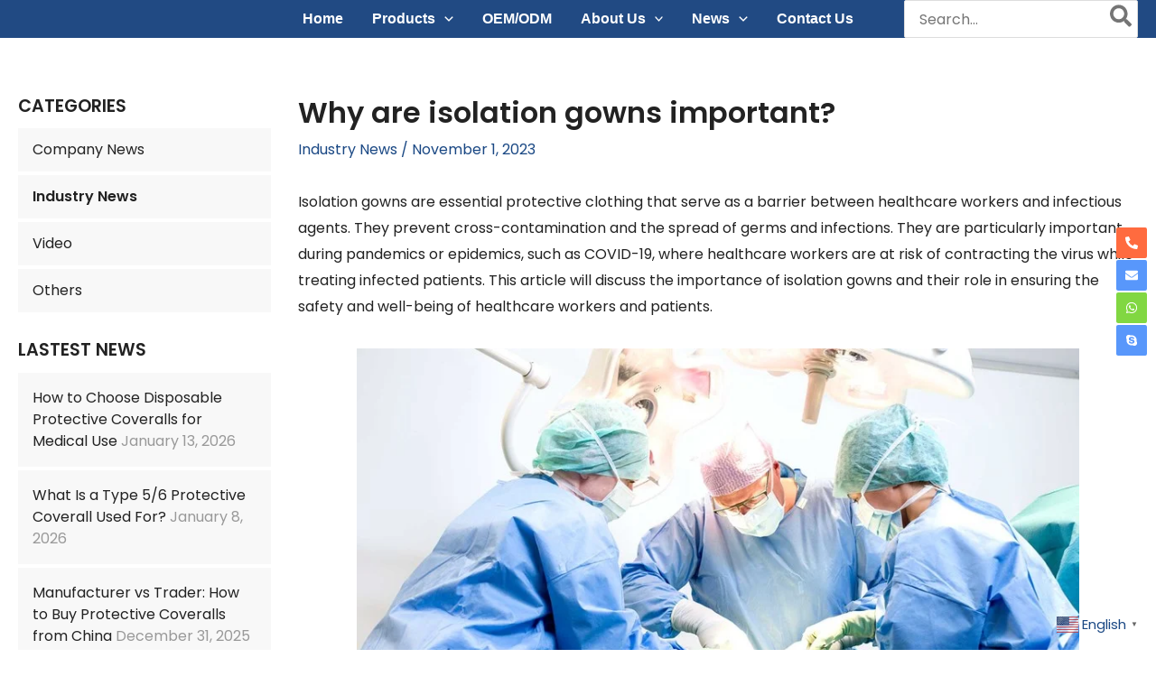

--- FILE ---
content_type: text/html; charset=UTF-8
request_url: https://protectivecoverall.com/importance-of-isolation-gowns/
body_size: 40294
content:
<!DOCTYPE html><html lang="en-US" prefix="og: https://ogp.me/ns#"><head><meta charset="UTF-8"><meta name="viewport" content="width=device-width, initial-scale=1"><link rel="profile" href="https://gmpg.org/xfn/11"> <style>img:is([sizes="auto" i], [sizes^="auto," i]) { contain-intrinsic-size: 3000px 1500px }</style> <!-- Google tag (gtag.js) consent mode dataLayer added by Site Kit --> <script id="google_gtagjs-js-consent-mode-data-layer"> window.dataLayer = window.dataLayer || [];function gtag(){dataLayer.push(arguments);}
gtag('consent', 'default', {"ad_personalization":"denied","ad_storage":"denied","ad_user_data":"denied","analytics_storage":"denied","functionality_storage":"denied","security_storage":"denied","personalization_storage":"denied","region":["AT","BE","BG","CH","CY","CZ","DE","DK","EE","ES","FI","FR","GB","GR","HR","HU","IE","IS","IT","LI","LT","LU","LV","MT","NL","NO","PL","PT","RO","SE","SI","SK"],"wait_for_update":500});
window._googlesitekitConsentCategoryMap = {"statistics":["analytics_storage"],"marketing":["ad_storage","ad_user_data","ad_personalization"],"functional":["functionality_storage","security_storage"],"preferences":["personalization_storage"]};
window._googlesitekitConsents = {"ad_personalization":"denied","ad_storage":"denied","ad_user_data":"denied","analytics_storage":"denied","functionality_storage":"denied","security_storage":"denied","personalization_storage":"denied","region":["AT","BE","BG","CH","CY","CZ","DE","DK","EE","ES","FI","FR","GB","GR","HR","HU","IE","IS","IT","LI","LT","LU","LV","MT","NL","NO","PL","PT","RO","SE","SI","SK"],"wait_for_update":500}; </script> <!-- End Google tag (gtag.js) consent mode dataLayer added by Site Kit --> <!-- Search Engine Optimization by Rank Math - https://rankmath.com/ --><title>The Importance Of Isolation Gowns For Health Workers</title><link rel="preconnect" href="https://fonts.gstatic.com/" crossorigin/><link rel="preconnect" href="https://fonts.googleapis.com"/><style type="text/css">@font-face {
 font-family: 'Poppins';
 font-style: normal;
 font-weight: 400;
 font-display: swap;
 src: url(https://fonts.gstatic.com/s/poppins/v23/pxiEyp8kv8JHgFVrJJfedw.ttf) format('truetype');
}
@font-face {
 font-family: 'Poppins';
 font-style: normal;
 font-weight: 600;
 font-display: swap;
 src: url(https://fonts.gstatic.com/s/poppins/v23/pxiByp8kv8JHgFVrLEj6Z1xlEA.ttf) format('truetype');
}
@font-face {
 font-family: 'Poppins';
 font-style: normal;
 font-weight: 700;
 font-display: swap;
 src: url(https://fonts.gstatic.com/s/poppins/v23/pxiByp8kv8JHgFVrLCz7Z1xlEA.ttf) format('truetype');
} </style><link rel="stylesheet" id="siteground-optimizer-combined-css-8964d579d234411091e62209cefb352f" href="https://protectivecoverall.com/wp-content/uploads/siteground-optimizer-assets/siteground-optimizer-combined-css-8964d579d234411091e62209cefb352f.css" media="all" /><meta name="description" content="This article will discuss the importance of isolation gowns and their role in ensuring the safety and well-being of healthcare workers and patients."/><meta name="robots" content="follow, index, max-snippet:-1, max-video-preview:-1, max-image-preview:large"/><link rel="canonical" href="https://protectivecoverall.com/importance-of-isolation-gowns/" /><meta property="og:locale" content="en_US" /><meta property="og:type" content="article" /><meta property="og:title" content="The Importance Of Isolation Gowns For Health Workers" /><meta property="og:description" content="This article will discuss the importance of isolation gowns and their role in ensuring the safety and well-being of healthcare workers and patients." /><meta property="og:url" content="https://protectivecoverall.com/importance-of-isolation-gowns/" /><meta property="og:site_name" content="China Leading Disposable Personal Protective Equipment Manufacturer,Supplier,Factory" /><meta property="article:publisher" content="https://www.facebook.com/hbwanliPPE" /><meta property="article:section" content="Industry News" /><meta property="og:updated_time" content="2023-11-01T16:44:44+08:00" /><meta property="og:image" content="https://protectivecoverall.com/wp-content/uploads/2023/11/ISOLATION-GOWN-1.jpg" /><meta property="og:image:secure_url" content="https://protectivecoverall.com/wp-content/uploads/2023/11/ISOLATION-GOWN-1.jpg" /><meta property="og:image:width" content="612" /><meta property="og:image:height" content="408" /><meta property="og:image:alt" content="importance of isolation gowns" /><meta property="og:image:type" content="image/jpeg" /><meta property="article:published_time" content="2023-11-01T16:44:38+08:00" /><meta property="article:modified_time" content="2023-11-01T16:44:44+08:00" /><meta name="twitter:card" content="summary_large_image" /><meta name="twitter:title" content="The Importance Of Isolation Gowns For Health Workers" /><meta name="twitter:description" content="This article will discuss the importance of isolation gowns and their role in ensuring the safety and well-being of healthcare workers and patients." /><meta name="twitter:site" content="@XIAN_WANLI" /><meta name="twitter:creator" content="@XIAN_WANLI" /><meta name="twitter:image" content="https://protectivecoverall.com/wp-content/uploads/2023/11/ISOLATION-GOWN-1.jpg" /><meta name="twitter:label1" content="Written by" /><meta name="twitter:data1" content="Hubei Wanli" /><meta name="twitter:label2" content="Time to read" /><meta name="twitter:data2" content="2 minutes" /> <script type="application/ld+json" class="rank-math-schema">{"@context":"https://schema.org","@graph":[{"@type":"Organization","@id":"https://protectivecoverall.com/#organization","name":"China Leading Disposable Personal Protective Equipment Manufacturer,Supplier,Factory","url":"https://protectivecoverall.com","sameAs":["https://www.facebook.com/hbwanliPPE","https://twitter.com/XIAN_WANLI"],"email":"info@protectivecoverall.com","logo":{"@type":"ImageObject","@id":"https://protectivecoverall.com/#logo","url":"https://protectivecoverall.com/wp-content/uploads/2023/06/cropped-logo-new.png","contentUrl":"https://protectivecoverall.com/wp-content/uploads/2023/06/cropped-logo-new.png","caption":"China Leading Disposable Personal Protective Equipment Manufacturer,Supplier,Factory","inLanguage":"en-US","width":"512","height":"512"},"contactPoint":[{"@type":"ContactPoint","telephone":"86 158 2799 9549","contactType":"customer support"}]},{"@type":"WebSite","@id":"https://protectivecoverall.com/#website","url":"https://protectivecoverall.com","name":"China Leading Disposable Personal Protective Equipment Manufacturer,Supplier,Factory","alternateName":"XIANWANLI","publisher":{"@id":"https://protectivecoverall.com/#organization"},"inLanguage":"en-US"},{"@type":"ImageObject","@id":"https://protectivecoverall.com/wp-content/uploads/2023/11/ISOLATION-GOWN-1.jpg","url":"https://protectivecoverall.com/wp-content/uploads/2023/11/ISOLATION-GOWN-1.jpg","width":"612","height":"408","inLanguage":"en-US"},{"@type":"BreadcrumbList","@id":"https://protectivecoverall.com/importance-of-isolation-gowns/#breadcrumb","itemListElement":[{"@type":"ListItem","position":"1","item":{"@id":"https://protectivecoverall.com","name":"Home"}},{"@type":"ListItem","position":"2","item":{"@id":"https://protectivecoverall.com/industry-news/","name":"Industry News"}},{"@type":"ListItem","position":"3","item":{"@id":"https://protectivecoverall.com/importance-of-isolation-gowns/","name":"Why are isolation gowns important?"}}]},{"@type":"WebPage","@id":"https://protectivecoverall.com/importance-of-isolation-gowns/#webpage","url":"https://protectivecoverall.com/importance-of-isolation-gowns/","name":"The Importance Of Isolation Gowns For Health Workers","datePublished":"2023-11-01T16:44:38+08:00","dateModified":"2023-11-01T16:44:44+08:00","isPartOf":{"@id":"https://protectivecoverall.com/#website"},"primaryImageOfPage":{"@id":"https://protectivecoverall.com/wp-content/uploads/2023/11/ISOLATION-GOWN-1.jpg"},"inLanguage":"en-US","breadcrumb":{"@id":"https://protectivecoverall.com/importance-of-isolation-gowns/#breadcrumb"}},{"@type":"Person","@id":"https://protectivecoverall.com/author/hubei-wanli/","name":"Hubei Wanli","url":"https://protectivecoverall.com/author/hubei-wanli/","image":{"@type":"ImageObject","@id":"https://secure.gravatar.com/avatar/c61ddc6a08170e4529278054479e93513f8400faa02627647e157fd8e16b9781?s=96&amp;d=mm&amp;r=g","url":"https://secure.gravatar.com/avatar/c61ddc6a08170e4529278054479e93513f8400faa02627647e157fd8e16b9781?s=96&amp;d=mm&amp;r=g","caption":"Hubei Wanli","inLanguage":"en-US"},"sameAs":["https://protectivecoverall.com"],"worksFor":{"@id":"https://protectivecoverall.com/#organization"}},{"@type":"BlogPosting","headline":"The Importance Of Isolation Gowns For Health Workers","keywords":"importance of isolation gowns","datePublished":"2023-11-01T16:44:38+08:00","dateModified":"2023-11-01T16:44:44+08:00","articleSection":"Industry News","author":{"@id":"https://protectivecoverall.com/author/hubei-wanli/","name":"Hubei Wanli"},"publisher":{"@id":"https://protectivecoverall.com/#organization"},"description":"This article will discuss the importance of isolation gowns and their role in ensuring the safety and well-being of healthcare workers and patients.","name":"The Importance Of Isolation Gowns For Health Workers","@id":"https://protectivecoverall.com/importance-of-isolation-gowns/#richSnippet","isPartOf":{"@id":"https://protectivecoverall.com/importance-of-isolation-gowns/#webpage"},"image":{"@id":"https://protectivecoverall.com/wp-content/uploads/2023/11/ISOLATION-GOWN-1.jpg"},"inLanguage":"en-US","mainEntityOfPage":{"@id":"https://protectivecoverall.com/importance-of-isolation-gowns/#webpage"}}]}</script> <!-- /Rank Math WordPress SEO plugin --><link rel='dns-prefetch' href='//static.addtoany.com' /><link rel='dns-prefetch' href='//www.googletagmanager.com' /><link rel='dns-prefetch' href='//fonts.googleapis.com' /><link rel="alternate" type="application/rss+xml" title="Disposable Protective Coverall Manufacturer in China &raquo; Feed" href="https://protectivecoverall.com/feed/" /> <style id='global-styles-inline-css'> :root{--wp--preset--aspect-ratio--square: 1;--wp--preset--aspect-ratio--4-3: 4/3;--wp--preset--aspect-ratio--3-4: 3/4;--wp--preset--aspect-ratio--3-2: 3/2;--wp--preset--aspect-ratio--2-3: 2/3;--wp--preset--aspect-ratio--16-9: 16/9;--wp--preset--aspect-ratio--9-16: 9/16;--wp--preset--color--black: #000000;--wp--preset--color--cyan-bluish-gray: #abb8c3;--wp--preset--color--white: #ffffff;--wp--preset--color--pale-pink: #f78da7;--wp--preset--color--vivid-red: #cf2e2e;--wp--preset--color--luminous-vivid-orange: #ff6900;--wp--preset--color--luminous-vivid-amber: #fcb900;--wp--preset--color--light-green-cyan: #7bdcb5;--wp--preset--color--vivid-green-cyan: #00d084;--wp--preset--color--pale-cyan-blue: #8ed1fc;--wp--preset--color--vivid-cyan-blue: #0693e3;--wp--preset--color--vivid-purple: #9b51e0;--wp--preset--color--ast-global-color-0: var(--ast-global-color-0);--wp--preset--color--ast-global-color-1: var(--ast-global-color-1);--wp--preset--color--ast-global-color-2: var(--ast-global-color-2);--wp--preset--color--ast-global-color-3: var(--ast-global-color-3);--wp--preset--color--ast-global-color-4: var(--ast-global-color-4);--wp--preset--color--ast-global-color-5: var(--ast-global-color-5);--wp--preset--color--ast-global-color-6: var(--ast-global-color-6);--wp--preset--color--ast-global-color-7: var(--ast-global-color-7);--wp--preset--color--ast-global-color-8: var(--ast-global-color-8);--wp--preset--gradient--vivid-cyan-blue-to-vivid-purple: linear-gradient(135deg,rgba(6,147,227,1) 0%,rgb(155,81,224) 100%);--wp--preset--gradient--light-green-cyan-to-vivid-green-cyan: linear-gradient(135deg,rgb(122,220,180) 0%,rgb(0,208,130) 100%);--wp--preset--gradient--luminous-vivid-amber-to-luminous-vivid-orange: linear-gradient(135deg,rgba(252,185,0,1) 0%,rgba(255,105,0,1) 100%);--wp--preset--gradient--luminous-vivid-orange-to-vivid-red: linear-gradient(135deg,rgba(255,105,0,1) 0%,rgb(207,46,46) 100%);--wp--preset--gradient--very-light-gray-to-cyan-bluish-gray: linear-gradient(135deg,rgb(238,238,238) 0%,rgb(169,184,195) 100%);--wp--preset--gradient--cool-to-warm-spectrum: linear-gradient(135deg,rgb(74,234,220) 0%,rgb(151,120,209) 20%,rgb(207,42,186) 40%,rgb(238,44,130) 60%,rgb(251,105,98) 80%,rgb(254,248,76) 100%);--wp--preset--gradient--blush-light-purple: linear-gradient(135deg,rgb(255,206,236) 0%,rgb(152,150,240) 100%);--wp--preset--gradient--blush-bordeaux: linear-gradient(135deg,rgb(254,205,165) 0%,rgb(254,45,45) 50%,rgb(107,0,62) 100%);--wp--preset--gradient--luminous-dusk: linear-gradient(135deg,rgb(255,203,112) 0%,rgb(199,81,192) 50%,rgb(65,88,208) 100%);--wp--preset--gradient--pale-ocean: linear-gradient(135deg,rgb(255,245,203) 0%,rgb(182,227,212) 50%,rgb(51,167,181) 100%);--wp--preset--gradient--electric-grass: linear-gradient(135deg,rgb(202,248,128) 0%,rgb(113,206,126) 100%);--wp--preset--gradient--midnight: linear-gradient(135deg,rgb(2,3,129) 0%,rgb(40,116,252) 100%);--wp--preset--font-size--small: 13px;--wp--preset--font-size--medium: 20px;--wp--preset--font-size--large: 36px;--wp--preset--font-size--x-large: 42px;--wp--preset--spacing--20: 0.44rem;--wp--preset--spacing--30: 0.67rem;--wp--preset--spacing--40: 1rem;--wp--preset--spacing--50: 1.5rem;--wp--preset--spacing--60: 2.25rem;--wp--preset--spacing--70: 3.38rem;--wp--preset--spacing--80: 5.06rem;--wp--preset--shadow--natural: 6px 6px 9px rgba(0, 0, 0, 0.2);--wp--preset--shadow--deep: 12px 12px 50px rgba(0, 0, 0, 0.4);--wp--preset--shadow--sharp: 6px 6px 0px rgba(0, 0, 0, 0.2);--wp--preset--shadow--outlined: 6px 6px 0px -3px rgba(255, 255, 255, 1), 6px 6px rgba(0, 0, 0, 1);--wp--preset--shadow--crisp: 6px 6px 0px rgba(0, 0, 0, 1);}:root { --wp--style--global--content-size: var(--wp--custom--ast-content-width-size);--wp--style--global--wide-size: var(--wp--custom--ast-wide-width-size); }:where(body) { margin: 0; }.wp-site-blocks > .alignleft { float: left; margin-right: 2em; }.wp-site-blocks > .alignright { float: right; margin-left: 2em; }.wp-site-blocks > .aligncenter { justify-content: center; margin-left: auto; margin-right: auto; }:where(.wp-site-blocks) > * { margin-block-start: 24px; margin-block-end: 0; }:where(.wp-site-blocks) > :first-child { margin-block-start: 0; }:where(.wp-site-blocks) > :last-child { margin-block-end: 0; }:root { --wp--style--block-gap: 24px; }:root :where(.is-layout-flow) > :first-child{margin-block-start: 0;}:root :where(.is-layout-flow) > :last-child{margin-block-end: 0;}:root :where(.is-layout-flow) > *{margin-block-start: 24px;margin-block-end: 0;}:root :where(.is-layout-constrained) > :first-child{margin-block-start: 0;}:root :where(.is-layout-constrained) > :last-child{margin-block-end: 0;}:root :where(.is-layout-constrained) > *{margin-block-start: 24px;margin-block-end: 0;}:root :where(.is-layout-flex){gap: 24px;}:root :where(.is-layout-grid){gap: 24px;}.is-layout-flow > .alignleft{float: left;margin-inline-start: 0;margin-inline-end: 2em;}.is-layout-flow > .alignright{float: right;margin-inline-start: 2em;margin-inline-end: 0;}.is-layout-flow > .aligncenter{margin-left: auto !important;margin-right: auto !important;}.is-layout-constrained > .alignleft{float: left;margin-inline-start: 0;margin-inline-end: 2em;}.is-layout-constrained > .alignright{float: right;margin-inline-start: 2em;margin-inline-end: 0;}.is-layout-constrained > .aligncenter{margin-left: auto !important;margin-right: auto !important;}.is-layout-constrained > :where(:not(.alignleft):not(.alignright):not(.alignfull)){max-width: var(--wp--style--global--content-size);margin-left: auto !important;margin-right: auto !important;}.is-layout-constrained > .alignwide{max-width: var(--wp--style--global--wide-size);}body .is-layout-flex{display: flex;}.is-layout-flex{flex-wrap: wrap;align-items: center;}.is-layout-flex > :is(*, div){margin: 0;}body .is-layout-grid{display: grid;}.is-layout-grid > :is(*, div){margin: 0;}body{padding-top: 0px;padding-right: 0px;padding-bottom: 0px;padding-left: 0px;}a:where(:not(.wp-element-button)){text-decoration: none;}:root :where(.wp-element-button, .wp-block-button__link){background-color: #32373c;border-width: 0;color: #fff;font-family: inherit;font-size: inherit;line-height: inherit;padding: calc(0.667em + 2px) calc(1.333em + 2px);text-decoration: none;}.has-black-color{color: var(--wp--preset--color--black) !important;}.has-cyan-bluish-gray-color{color: var(--wp--preset--color--cyan-bluish-gray) !important;}.has-white-color{color: var(--wp--preset--color--white) !important;}.has-pale-pink-color{color: var(--wp--preset--color--pale-pink) !important;}.has-vivid-red-color{color: var(--wp--preset--color--vivid-red) !important;}.has-luminous-vivid-orange-color{color: var(--wp--preset--color--luminous-vivid-orange) !important;}.has-luminous-vivid-amber-color{color: var(--wp--preset--color--luminous-vivid-amber) !important;}.has-light-green-cyan-color{color: var(--wp--preset--color--light-green-cyan) !important;}.has-vivid-green-cyan-color{color: var(--wp--preset--color--vivid-green-cyan) !important;}.has-pale-cyan-blue-color{color: var(--wp--preset--color--pale-cyan-blue) !important;}.has-vivid-cyan-blue-color{color: var(--wp--preset--color--vivid-cyan-blue) !important;}.has-vivid-purple-color{color: var(--wp--preset--color--vivid-purple) !important;}.has-ast-global-color-0-color{color: var(--wp--preset--color--ast-global-color-0) !important;}.has-ast-global-color-1-color{color: var(--wp--preset--color--ast-global-color-1) !important;}.has-ast-global-color-2-color{color: var(--wp--preset--color--ast-global-color-2) !important;}.has-ast-global-color-3-color{color: var(--wp--preset--color--ast-global-color-3) !important;}.has-ast-global-color-4-color{color: var(--wp--preset--color--ast-global-color-4) !important;}.has-ast-global-color-5-color{color: var(--wp--preset--color--ast-global-color-5) !important;}.has-ast-global-color-6-color{color: var(--wp--preset--color--ast-global-color-6) !important;}.has-ast-global-color-7-color{color: var(--wp--preset--color--ast-global-color-7) !important;}.has-ast-global-color-8-color{color: var(--wp--preset--color--ast-global-color-8) !important;}.has-black-background-color{background-color: var(--wp--preset--color--black) !important;}.has-cyan-bluish-gray-background-color{background-color: var(--wp--preset--color--cyan-bluish-gray) !important;}.has-white-background-color{background-color: var(--wp--preset--color--white) !important;}.has-pale-pink-background-color{background-color: var(--wp--preset--color--pale-pink) !important;}.has-vivid-red-background-color{background-color: var(--wp--preset--color--vivid-red) !important;}.has-luminous-vivid-orange-background-color{background-color: var(--wp--preset--color--luminous-vivid-orange) !important;}.has-luminous-vivid-amber-background-color{background-color: var(--wp--preset--color--luminous-vivid-amber) !important;}.has-light-green-cyan-background-color{background-color: var(--wp--preset--color--light-green-cyan) !important;}.has-vivid-green-cyan-background-color{background-color: var(--wp--preset--color--vivid-green-cyan) !important;}.has-pale-cyan-blue-background-color{background-color: var(--wp--preset--color--pale-cyan-blue) !important;}.has-vivid-cyan-blue-background-color{background-color: var(--wp--preset--color--vivid-cyan-blue) !important;}.has-vivid-purple-background-color{background-color: var(--wp--preset--color--vivid-purple) !important;}.has-ast-global-color-0-background-color{background-color: var(--wp--preset--color--ast-global-color-0) !important;}.has-ast-global-color-1-background-color{background-color: var(--wp--preset--color--ast-global-color-1) !important;}.has-ast-global-color-2-background-color{background-color: var(--wp--preset--color--ast-global-color-2) !important;}.has-ast-global-color-3-background-color{background-color: var(--wp--preset--color--ast-global-color-3) !important;}.has-ast-global-color-4-background-color{background-color: var(--wp--preset--color--ast-global-color-4) !important;}.has-ast-global-color-5-background-color{background-color: var(--wp--preset--color--ast-global-color-5) !important;}.has-ast-global-color-6-background-color{background-color: var(--wp--preset--color--ast-global-color-6) !important;}.has-ast-global-color-7-background-color{background-color: var(--wp--preset--color--ast-global-color-7) !important;}.has-ast-global-color-8-background-color{background-color: var(--wp--preset--color--ast-global-color-8) !important;}.has-black-border-color{border-color: var(--wp--preset--color--black) !important;}.has-cyan-bluish-gray-border-color{border-color: var(--wp--preset--color--cyan-bluish-gray) !important;}.has-white-border-color{border-color: var(--wp--preset--color--white) !important;}.has-pale-pink-border-color{border-color: var(--wp--preset--color--pale-pink) !important;}.has-vivid-red-border-color{border-color: var(--wp--preset--color--vivid-red) !important;}.has-luminous-vivid-orange-border-color{border-color: var(--wp--preset--color--luminous-vivid-orange) !important;}.has-luminous-vivid-amber-border-color{border-color: var(--wp--preset--color--luminous-vivid-amber) !important;}.has-light-green-cyan-border-color{border-color: var(--wp--preset--color--light-green-cyan) !important;}.has-vivid-green-cyan-border-color{border-color: var(--wp--preset--color--vivid-green-cyan) !important;}.has-pale-cyan-blue-border-color{border-color: var(--wp--preset--color--pale-cyan-blue) !important;}.has-vivid-cyan-blue-border-color{border-color: var(--wp--preset--color--vivid-cyan-blue) !important;}.has-vivid-purple-border-color{border-color: var(--wp--preset--color--vivid-purple) !important;}.has-ast-global-color-0-border-color{border-color: var(--wp--preset--color--ast-global-color-0) !important;}.has-ast-global-color-1-border-color{border-color: var(--wp--preset--color--ast-global-color-1) !important;}.has-ast-global-color-2-border-color{border-color: var(--wp--preset--color--ast-global-color-2) !important;}.has-ast-global-color-3-border-color{border-color: var(--wp--preset--color--ast-global-color-3) !important;}.has-ast-global-color-4-border-color{border-color: var(--wp--preset--color--ast-global-color-4) !important;}.has-ast-global-color-5-border-color{border-color: var(--wp--preset--color--ast-global-color-5) !important;}.has-ast-global-color-6-border-color{border-color: var(--wp--preset--color--ast-global-color-6) !important;}.has-ast-global-color-7-border-color{border-color: var(--wp--preset--color--ast-global-color-7) !important;}.has-ast-global-color-8-border-color{border-color: var(--wp--preset--color--ast-global-color-8) !important;}.has-vivid-cyan-blue-to-vivid-purple-gradient-background{background: var(--wp--preset--gradient--vivid-cyan-blue-to-vivid-purple) !important;}.has-light-green-cyan-to-vivid-green-cyan-gradient-background{background: var(--wp--preset--gradient--light-green-cyan-to-vivid-green-cyan) !important;}.has-luminous-vivid-amber-to-luminous-vivid-orange-gradient-background{background: var(--wp--preset--gradient--luminous-vivid-amber-to-luminous-vivid-orange) !important;}.has-luminous-vivid-orange-to-vivid-red-gradient-background{background: var(--wp--preset--gradient--luminous-vivid-orange-to-vivid-red) !important;}.has-very-light-gray-to-cyan-bluish-gray-gradient-background{background: var(--wp--preset--gradient--very-light-gray-to-cyan-bluish-gray) !important;}.has-cool-to-warm-spectrum-gradient-background{background: var(--wp--preset--gradient--cool-to-warm-spectrum) !important;}.has-blush-light-purple-gradient-background{background: var(--wp--preset--gradient--blush-light-purple) !important;}.has-blush-bordeaux-gradient-background{background: var(--wp--preset--gradient--blush-bordeaux) !important;}.has-luminous-dusk-gradient-background{background: var(--wp--preset--gradient--luminous-dusk) !important;}.has-pale-ocean-gradient-background{background: var(--wp--preset--gradient--pale-ocean) !important;}.has-electric-grass-gradient-background{background: var(--wp--preset--gradient--electric-grass) !important;}.has-midnight-gradient-background{background: var(--wp--preset--gradient--midnight) !important;}.has-small-font-size{font-size: var(--wp--preset--font-size--small) !important;}.has-medium-font-size{font-size: var(--wp--preset--font-size--medium) !important;}.has-large-font-size{font-size: var(--wp--preset--font-size--large) !important;}.has-x-large-font-size{font-size: var(--wp--preset--font-size--x-large) !important;}
:root :where(.wp-block-pullquote){font-size: 1.5em;line-height: 1.6;} </style><link rel='stylesheet' id='woocommerce-smallscreen-css' href='https://protectivecoverall.com/wp-content/themes/astra/assets/css/minified/compatibility/woocommerce/woocommerce-smallscreen-grid.min.css?ver=4.7.0' media='only screen and (max-width: 921px)' /> <style id='woocommerce-general-inline-css'> .woocommerce-js a.button, .woocommerce button.button, .woocommerce input.button, .woocommerce #respond input#submit {
 font-size: 100%;
 line-height: 1;
 text-decoration: none;
 overflow: visible;
 padding: 0.5em 0.75em;
 font-weight: 700;
 border-radius: 3px;
 color: $secondarytext;
 background-color: $secondary;
 border: 0;
 }
 .woocommerce-js a.button:hover, .woocommerce button.button:hover, .woocommerce input.button:hover, .woocommerce #respond input#submit:hover {
 background-color: #dad8da;
 background-image: none;
 color: #515151;
 }
 #customer_details h3:not(.elementor-widget-woocommerce-checkout-page h3){font-size:1.2rem;padding:20px 0 14px;margin:0 0 20px;border-bottom:1px solid var(--ast-border-color);font-weight:700;}form #order_review_heading:not(.elementor-widget-woocommerce-checkout-page #order_review_heading){border-width:2px 2px 0 2px;border-style:solid;font-size:1.2rem;margin:0;padding:1.5em 1.5em 1em;border-color:var(--ast-border-color);font-weight:700;}.woocommerce-Address h3, .cart-collaterals h2{font-size:1.2rem;padding:.7em 1em;}.woocommerce-cart .cart-collaterals .cart_totals>h2{font-weight:700;}form #order_review:not(.elementor-widget-woocommerce-checkout-page #order_review){padding:0 2em;border-width:0 2px 2px;border-style:solid;border-color:var(--ast-border-color);}ul#shipping_method li:not(.elementor-widget-woocommerce-cart #shipping_method li){margin:0;padding:0.25em 0 0.25em 22px;text-indent:-22px;list-style:none outside;}.woocommerce span.onsale, .wc-block-grid__product .wc-block-grid__product-onsale{background-color:var(--ast-global-color-7);color:#ffffff;}.woocommerce-message, .woocommerce-info{border-top-color:#1a4884;}.woocommerce-message::before,.woocommerce-info::before{color:#1a4884;}.woocommerce ul.products li.product .price, .woocommerce div.product p.price, .woocommerce div.product span.price, .widget_layered_nav_filters ul li.chosen a, .woocommerce-page ul.products li.product .ast-woo-product-category, .wc-layered-nav-rating a{color:var(--ast-global-color-1);}.woocommerce nav.woocommerce-pagination ul,.woocommerce nav.woocommerce-pagination ul li{border-color:#1a4884;}.woocommerce nav.woocommerce-pagination ul li a:focus, .woocommerce nav.woocommerce-pagination ul li a:hover, .woocommerce nav.woocommerce-pagination ul li span.current{background:#1a4884;color:var(--ast-global-color-5);}.woocommerce-MyAccount-navigation-link.is-active a{color:var(--ast-global-color-1);}.woocommerce .widget_price_filter .ui-slider .ui-slider-range, .woocommerce .widget_price_filter .ui-slider .ui-slider-handle{background-color:#1a4884;}.woocommerce .star-rating, .woocommerce .comment-form-rating .stars a, .woocommerce .star-rating::before{color:var(--ast-global-color-3);}.woocommerce div.product .woocommerce-tabs ul.tabs li.active:before,  .woocommerce div.ast-product-tabs-layout-vertical .woocommerce-tabs ul.tabs li:hover::before{background:#1a4884;}.woocommerce .woocommerce-cart-form button[name="update_cart"]:disabled{color:var(--ast-global-color-5);}.woocommerce #content table.cart .button[name="apply_coupon"], .woocommerce-page #content table.cart .button[name="apply_coupon"]{padding:10px 40px;}.woocommerce table.cart td.actions .button, .woocommerce #content table.cart td.actions .button, .woocommerce-page table.cart td.actions .button, .woocommerce-page #content table.cart td.actions .button{line-height:1;border-width:1px;border-style:solid;}.woocommerce ul.products li.product .button, .woocommerce-page ul.products li.product .button{line-height:1.3;}.woocommerce-js a.button, .woocommerce button.button, .woocommerce .woocommerce-message a.button, .woocommerce #respond input#submit.alt, .woocommerce-js a.button.alt, .woocommerce button.button.alt, .woocommerce input.button.alt, .woocommerce input.button,.woocommerce input.button:disabled, .woocommerce input.button:disabled[disabled], .woocommerce input.button:disabled:hover, .woocommerce input.button:disabled[disabled]:hover, .woocommerce #respond input#submit, .woocommerce button.button.alt.disabled, .wc-block-grid__products .wc-block-grid__product .wp-block-button__link, .wc-block-grid__product-onsale{color:var(--ast-global-color-5);border-color:var(--ast-global-color-0);background-color:var(--ast-global-color-0);}.woocommerce-js a.button:hover, .woocommerce button.button:hover, .woocommerce .woocommerce-message a.button:hover,.woocommerce #respond input#submit:hover,.woocommerce #respond input#submit.alt:hover, .woocommerce-js a.button.alt:hover, .woocommerce button.button.alt:hover, .woocommerce input.button.alt:hover, .woocommerce input.button:hover, .woocommerce button.button.alt.disabled:hover, .wc-block-grid__products .wc-block-grid__product .wp-block-button__link:hover{color:var(--ast-global-color-5);border-color:var(--ast-global-color-2);background-color:var(--ast-global-color-2);}.woocommerce-js a.button, .woocommerce button.button, .woocommerce .woocommerce-message a.button, .woocommerce #respond input#submit.alt, .woocommerce-js a.button.alt, .woocommerce button.button.alt, .woocommerce input.button.alt, .woocommerce input.button,.woocommerce-cart table.cart td.actions .button, .woocommerce form.checkout_coupon .button, .woocommerce #respond input#submit, .wc-block-grid__products .wc-block-grid__product .wp-block-button__link{border-top-left-radius:0px;border-top-right-radius:0px;border-bottom-right-radius:0px;border-bottom-left-radius:0px;padding-top:10px;padding-right:20px;padding-bottom:10px;padding-left:20px;}.woocommerce ul.products li.product a, .woocommerce-js a.button:hover, .woocommerce button.button:hover, .woocommerce input.button:hover, .woocommerce #respond input#submit:hover{text-decoration:none;}.woocommerce[class*="rel-up-columns-"] .site-main div.product .related.products ul.products li.product, .woocommerce-page .site-main ul.products li.product{width:100%;}.woocommerce .up-sells h2, .woocommerce .related.products h2, .woocommerce .woocommerce-tabs h2{font-size:1.5rem;}.woocommerce h2, .woocommerce-account h2{font-size:1.625rem;}.woocommerce ul.product-categories > li ul li{position:relative;}.woocommerce ul.product-categories > li ul li:before{content:"";border-width:1px 1px 0 0;border-style:solid;display:inline-block;width:6px;height:6px;position:absolute;top:50%;margin-top:-2px;-webkit-transform:rotate(45deg);transform:rotate(45deg);}.woocommerce ul.product-categories > li ul li a{margin-left:15px;}.ast-icon-shopping-cart svg{height:.82em;}.ast-icon-shopping-bag svg{height:1em;width:1em;}.ast-icon-shopping-basket svg{height:1.15em;width:1.2em;}.ast-site-header-cart.ast-menu-cart-outline .ast-addon-cart-wrap, .ast-site-header-cart.ast-menu-cart-fill .ast-addon-cart-wrap {line-height:1;}.ast-site-header-cart.ast-menu-cart-fill i.astra-icon{ font-size:1.1em;}li.woocommerce-custom-menu-item .ast-site-header-cart i.astra-icon:after{ padding-left:2px;}.ast-hfb-header .ast-addon-cart-wrap{ padding:0.4em;}.ast-header-break-point.ast-header-custom-item-outside .ast-woo-header-cart-info-wrap{ display:none;}.ast-site-header-cart i.astra-icon:after{ background:var(--ast-global-color-7);}@media (min-width:545px) and (max-width:921px){.woocommerce.tablet-columns-3 ul.products li.product, .woocommerce-page.tablet-columns-3 ul.products:not(.elementor-grid){grid-template-columns:repeat(3, minmax(0, 1fr));}}@media (min-width:922px){.woocommerce form.checkout_coupon{width:50%;}}@media (max-width:921px){.ast-header-break-point.ast-woocommerce-cart-menu .header-main-layout-1.ast-mobile-header-stack.ast-no-menu-items .ast-site-header-cart, .ast-header-break-point.ast-woocommerce-cart-menu .header-main-layout-3.ast-mobile-header-stack.ast-no-menu-items .ast-site-header-cart{padding-right:0;padding-left:0;}.ast-header-break-point.ast-woocommerce-cart-menu .header-main-layout-1.ast-mobile-header-stack .main-header-bar{text-align:center;}.ast-header-break-point.ast-woocommerce-cart-menu .header-main-layout-1.ast-mobile-header-stack .ast-site-header-cart, .ast-header-break-point.ast-woocommerce-cart-menu .header-main-layout-1.ast-mobile-header-stack .ast-mobile-menu-buttons{display:inline-block;}.ast-header-break-point.ast-woocommerce-cart-menu .header-main-layout-2.ast-mobile-header-inline .site-branding{flex:auto;}.ast-header-break-point.ast-woocommerce-cart-menu .header-main-layout-3.ast-mobile-header-stack .site-branding{flex:0 0 100%;}.ast-header-break-point.ast-woocommerce-cart-menu .header-main-layout-3.ast-mobile-header-stack .main-header-container{display:flex;justify-content:center;}.woocommerce-cart .woocommerce-shipping-calculator .button{width:100%;}.woocommerce div.product div.images, .woocommerce div.product div.summary, .woocommerce #content div.product div.images, .woocommerce #content div.product div.summary, .woocommerce-page div.product div.images, .woocommerce-page div.product div.summary, .woocommerce-page #content div.product div.images, .woocommerce-page #content div.product div.summary{float:none;width:100%;}.woocommerce-cart table.cart td.actions .ast-return-to-shop{display:block;text-align:center;margin-top:1em;}.ast-container .woocommerce ul.products:not(.elementor-grid), .woocommerce-page ul.products:not(.elementor-grid), .woocommerce.tablet-columns-3 ul.products:not(.elementor-grid){grid-template-columns:repeat(3, minmax(0, 1fr));}}@media (max-width:544px){.ast-separate-container .ast-woocommerce-container{padding:.54em 1em 1.33333em;}.woocommerce-message, .woocommerce-error, .woocommerce-info{display:flex;flex-wrap:wrap;}.woocommerce-message a.button, .woocommerce-error a.button, .woocommerce-info a.button{order:1;margin-top:.5em;}.woocommerce .woocommerce-ordering, .woocommerce-page .woocommerce-ordering{float:none;margin-bottom:2em;}.woocommerce table.cart td.actions .button, .woocommerce #content table.cart td.actions .button, .woocommerce-page table.cart td.actions .button, .woocommerce-page #content table.cart td.actions .button{padding-left:1em;padding-right:1em;}.woocommerce #content table.cart .button, .woocommerce-page #content table.cart .button{width:100%;}.woocommerce #content table.cart td.actions .coupon, .woocommerce-page #content table.cart td.actions .coupon{float:none;}.woocommerce #content table.cart td.actions .coupon .button, .woocommerce-page #content table.cart td.actions .coupon .button{flex:1;}.woocommerce #content div.product .woocommerce-tabs ul.tabs li a, .woocommerce-page #content div.product .woocommerce-tabs ul.tabs li a{display:block;}.woocommerce ul.products a.button, .woocommerce-page ul.products a.button{padding:0.5em 0.75em;}.ast-container .woocommerce ul.products:not(.elementor-grid), .woocommerce-page ul.products:not(.elementor-grid), .woocommerce.mobile-columns-2 ul.products:not(.elementor-grid), .woocommerce-page.mobile-columns-2 ul.products:not(.elementor-grid){grid-template-columns:repeat(2, minmax(0, 1fr));}.woocommerce.mobile-rel-up-columns-1 ul.products::not(.elementor-grid){grid-template-columns:repeat(1, minmax(0, 1fr));}}@media (max-width:544px){.woocommerce ul.products a.button.loading::after, .woocommerce-page ul.products a.button.loading::after{display:inline-block;margin-left:5px;position:initial;}.woocommerce.mobile-columns-1 .site-main ul.products li.product:nth-child(n), .woocommerce-page.mobile-columns-1 .site-main ul.products li.product:nth-child(n){margin-right:0;}.woocommerce #content div.product .woocommerce-tabs ul.tabs li, .woocommerce-page #content div.product .woocommerce-tabs ul.tabs li{display:block;margin-right:0;}}@media (min-width:922px){.ast-woo-shop-archive .site-content > .ast-container{max-width:1300px;}}@media (min-width:922px){.woocommerce #content .ast-woocommerce-container div.product div.images, .woocommerce .ast-woocommerce-container div.product div.images, .woocommerce-page #content .ast-woocommerce-container div.product div.images, .woocommerce-page .ast-woocommerce-container div.product div.images{width:50%;}.woocommerce #content .ast-woocommerce-container div.product div.summary, .woocommerce .ast-woocommerce-container div.product div.summary, .woocommerce-page #content .ast-woocommerce-container div.product div.summary, .woocommerce-page .ast-woocommerce-container div.product div.summary{width:46%;}.woocommerce.woocommerce-checkout form #customer_details.col2-set .col-1, .woocommerce.woocommerce-checkout form #customer_details.col2-set .col-2, .woocommerce-page.woocommerce-checkout form #customer_details.col2-set .col-1, .woocommerce-page.woocommerce-checkout form #customer_details.col2-set .col-2{float:none;width:auto;}}.woocommerce-js a.button , .woocommerce button.button.alt ,.woocommerce-page table.cart td.actions .button, .woocommerce-page #content table.cart td.actions .button , .woocommerce-js a.button.alt ,.woocommerce .woocommerce-message a.button , .ast-site-header-cart .widget_shopping_cart .buttons .button.checkout, .woocommerce button.button.alt.disabled , .wc-block-grid__products .wc-block-grid__product .wp-block-button__link {border:solid;border-top-width:0px;border-right-width:0px;border-left-width:0px;border-bottom-width:0px;border-color:var(--ast-global-color-0);}.woocommerce-js a.button:hover , .woocommerce button.button.alt:hover , .woocommerce-page table.cart td.actions .button:hover, .woocommerce-page #content table.cart td.actions .button:hover, .woocommerce-js a.button.alt:hover ,.woocommerce .woocommerce-message a.button:hover , .ast-site-header-cart .widget_shopping_cart .buttons .button.checkout:hover , .woocommerce button.button.alt.disabled:hover , .wc-block-grid__products .wc-block-grid__product .wp-block-button__link:hover{border-color:var(--ast-global-color-2);}.widget_product_search button{flex:0 0 auto;padding:10px 20px;;}@media (min-width:922px){.woocommerce.woocommerce-checkout form #customer_details.col2-set, .woocommerce-page.woocommerce-checkout form #customer_details.col2-set{width:55%;float:left;margin-right:4.347826087%;}.woocommerce.woocommerce-checkout form #order_review, .woocommerce.woocommerce-checkout form #order_review_heading, .woocommerce-page.woocommerce-checkout form #order_review, .woocommerce-page.woocommerce-checkout form #order_review_heading{width:40%;float:right;margin-right:0;clear:right;}}select, .select2-container .select2-selection--single{background-image:url("data:image/svg+xml,%3Csvg class='ast-arrow-svg' xmlns='http://www.w3.org/2000/svg' xmlns:xlink='http://www.w3.org/1999/xlink' version='1.1' x='0px' y='0px' width='26px' height='16.043px' fill='%235a5a5a' viewBox='57 35.171 26 16.043' enable-background='new 57 35.171 26 16.043' xml:space='preserve' %3E%3Cpath d='M57.5,38.193l12.5,12.5l12.5-12.5l-2.5-2.5l-10,10l-10-10L57.5,38.193z'%3E%3C/path%3E%3C/svg%3E");background-size:.8em;background-repeat:no-repeat;background-position-x:calc( 100% - 10px );background-position-y:center;-webkit-appearance:none;-moz-appearance:none;padding-right:2em;}
 .woocommerce-js .quantity.buttons_added {
 display: inline-flex;
 }
 .woocommerce-js .quantity.buttons_added + .button.single_add_to_cart_button {
 margin-left: unset;
 }
 .woocommerce-js .quantity .qty {
 width: 2.631em;
 margin-left: 38px;
 }
 .woocommerce-js .quantity .minus,
 .woocommerce-js .quantity .plus {
 width: 38px;
 display: flex;
 justify-content: center;
 background-color: transparent;
 border: 1px solid var(--ast-border-color);
 color: var(--ast-global-color-3);
 align-items: center;
 outline: 0;
 font-weight: 400;
 z-index: 3;
 }
 .woocommerce-js .quantity .minus {
 border-right-width: 0;
 margin-right: -38px;
 }
 .woocommerce-js .quantity .plus {
 border-left-width: 0;
 margin-right: 6px;
 }
 .woocommerce-js input[type=number] {
 max-width: 58px;
 min-height: 36px;
 }
 .woocommerce-js input[type=number].qty::-webkit-inner-spin-button, .woocommerce input[type=number].qty::-webkit-outer-spin-button {
 -webkit-appearance: none;
 }
 .woocommerce-js input[type=number].qty {
 -webkit-appearance: none;
 -moz-appearance: textfield;
 } 
 .woocommerce ul.products li.product.desktop-align-center, .woocommerce-page ul.products li.product.desktop-align-center {
 text-align: center;
 }
 .woocommerce ul.products li.product.desktop-align-center .star-rating,
 .woocommerce-page ul.products li.product.desktop-align-center .star-rating {
 margin-left: auto;
 margin-right: auto;
 }
 @media(max-width: 921px){
 .woocommerce ul.products li.product.tablet-align-center, .woocommerce-page ul.products li.product.tablet-align-center {
 text-align: center;
 }
 .woocommerce ul.products li.product.tablet-align-center .star-rating,
 .woocommerce-page ul.products li.product.tablet-align-center .star-rating {
 margin-left: auto;
 margin-right: auto;
 }
 }@media(max-width: 544px){
 .woocommerce ul.products li.product.mobile-align-center, .woocommerce-page ul.products li.product.mobile-align-center {
 text-align: center;
 }
 .woocommerce ul.products li.product.mobile-align-center .star-rating,
 .woocommerce-page ul.products li.product.mobile-align-center .star-rating {
 margin-left: auto;
 margin-right: auto;
 }
 }.ast-woo-active-filter-widget .wc-block-active-filters{display:flex;align-items:self-start;justify-content:space-between;}.ast-woo-active-filter-widget .wc-block-active-filters__clear-all{flex:none;margin-top:2px;} </style> <style id='woocommerce-inline-inline-css'> .woocommerce form .form-row .required { visibility: visible; } </style> <style id='addtoany-inline-css'> .addtoany_list a .a2a_s_wechat {
 background-color: #5AC53A !important;
}
.addtoany_list a,
.widget .addtoany_list a {
 border: 0;
 box-shadow: none;
 display: inline-block;
 font-size: 16px;
 padding: 0 5px 0 0;
 vertical-align: middle;
} </style> <script src="https://protectivecoverall.com/wp-includes/js/jquery/jquery.min.js?ver=3.7.1" id="jquery-core-js"></script> <!--[if IE]> <script defer src="https://protectivecoverall.com/wp-content/themes/astra/assets/js/minified/flexibility.min.js?ver=4.7.0" id="astra-flexibility-js"></script> <script defer id="astra-flexibility-js-after"> flexibility(document.documentElement); </script> <![endif]--> <script defer id="addtoany-core-js-before"> window.a2a_config=window.a2a_config||{};a2a_config.callbacks=[];a2a_config.overlays=[];a2a_config.templates={}; </script> <!-- Google tag (gtag.js) snippet added by Site Kit --> <!-- Google Analytics snippet added by Site Kit --> <script defer src="https://www.googletagmanager.com/gtag/js?id=GT-NFJ9223" id="google_gtagjs-js" async></script> <script defer id="google_gtagjs-js-after"> window.dataLayer = window.dataLayer || [];function gtag(){dataLayer.push(arguments);}
gtag("set","linker",{"domains":["protectivecoverall.com"]});
gtag("js", new Date());
gtag("set", "developer_id.dZTNiMT", true);
gtag("config", "GT-NFJ9223", {"googlesitekit_post_type":"post"});
 window._googlesitekit = window._googlesitekit || {}; window._googlesitekit.throttledEvents = []; window._googlesitekit.gtagEvent = (name, data) => { var key = JSON.stringify( { name, data } ); if ( !! window._googlesitekit.throttledEvents[ key ] ) { return; } window._googlesitekit.throttledEvents[ key ] = true; setTimeout( () => { delete window._googlesitekit.throttledEvents[ key ]; }, 5 ); gtag( "event", name, { ...data, event_source: "site-kit" } ); }; </script><link rel="https://api.w.org/" href="https://protectivecoverall.com/wp-json/" /><link rel="alternate" title="JSON" type="application/json" href="https://protectivecoverall.com/wp-json/wp/v2/posts/17533" /><link rel="EditURI" type="application/rsd+xml" title="RSD" href="https://protectivecoverall.com/xmlrpc.php?rsd" /><link rel='shortlink' href='https://protectivecoverall.com/?p=17533' /><link rel="alternate" title="oEmbed (JSON)" type="application/json+oembed" href="https://protectivecoverall.com/wp-json/oembed/1.0/embed?url=https%3A%2F%2Fprotectivecoverall.com%2Fimportance-of-isolation-gowns%2F" /><link rel="alternate" title="oEmbed (XML)" type="text/xml+oembed" href="https://protectivecoverall.com/wp-json/oembed/1.0/embed?url=https%3A%2F%2Fprotectivecoverall.com%2Fimportance-of-isolation-gowns%2F&#038;format=xml" /><meta name="generator" content="Site Kit by Google 1.163.0" /> <noscript><style>.woocommerce-product-gallery{ opacity: 1 !important; }</style></noscript><meta name="generator" content="Elementor 3.29.2; features: additional_custom_breakpoints, e_local_google_fonts; settings: css_print_method-external, google_font-enabled, font_display-auto"> <style> .e-con.e-parent:nth-of-type(n+4):not(.e-lazyloaded):not(.e-no-lazyload),
 .e-con.e-parent:nth-of-type(n+4):not(.e-lazyloaded):not(.e-no-lazyload) * {
 background-image: none !important;
 }
 @media screen and (max-height: 1024px) {
 .e-con.e-parent:nth-of-type(n+3):not(.e-lazyloaded):not(.e-no-lazyload),
 .e-con.e-parent:nth-of-type(n+3):not(.e-lazyloaded):not(.e-no-lazyload) * {
 background-image: none !important;
 }
 }
 @media screen and (max-height: 640px) {
 .e-con.e-parent:nth-of-type(n+2):not(.e-lazyloaded):not(.e-no-lazyload),
 .e-con.e-parent:nth-of-type(n+2):not(.e-lazyloaded):not(.e-no-lazyload) * {
 background-image: none !important;
 }
 } </style> <!-- Google Tag Manager snippet added by Site Kit --> <script> ( function( w, d, s, l, i ) {
 w[l] = w[l] || [];
 w[l].push( {'gtm.start': new Date().getTime(), event: 'gtm.js'} );
 var f = d.getElementsByTagName( s )[0],
 j = d.createElement( s ), dl = l != 'dataLayer' ? '&l=' + l : '';
 j.async = true;
 j.src = 'https://www.googletagmanager.com/gtm.js?id=' + i + dl;
 f.parentNode.insertBefore( j, f );
 } )( window, document, 'script', 'dataLayer', 'GTM-T6TCHFR' ); </script> <!-- End Google Tag Manager snippet added by Site Kit --><link rel="icon" href="https://protectivecoverall.com/wp-content/cache/thumbnails/2023/06/cropped-logo-new-32x32.png" sizes="32x32" /><link rel="icon" href="https://protectivecoverall.com/wp-content/cache/thumbnails/2023/06/cropped-logo-new-192x192.png" sizes="192x192" /><link rel="apple-touch-icon" href="https://protectivecoverall.com/wp-content/cache/thumbnails/2023/06/cropped-logo-new-180x180.png" /><meta name="msapplication-TileImage" content="https://protectivecoverall.com/wp-content/cache/thumbnails/2023/06/cropped-logo-new-270x270.png" /> <style id="wp-custom-css"> b, strong {
 font-weight: 600;
}
.woocommerce div.product div.images {
 border:none;
}
.woocommerce div.product .woocommerce-tabs ul.tabs li a {
 font-weight:600;
}
.home-cats h3 {
 margin-bottom:10px;
}
.woocommerce ul.product-categories > li ul li a {
 margin-left: 0;
}
.woocommerce-page .widget .widget-title, .woocommerce-page .widget .widget-title-common, .woocommerce-page .widget>div h3 {
 font-weight:600;
 color: var(--ast-global-color-1);
}
.woocommerce-page .site-footer .widget .widget-title {
 margin-bottom: 1em;
}
.widget_recent_entries li,
.secondary .widget_categories ul li, .secondary .woocommerce ul.product-categories>li, .secondary .widget_product_categories ul li, .secondary .widget_nav_menu ul li {
 background-color: var(--ast-global-color-4);
}
.widget ul li .angle,
.widget_categories ul.children li, .woocommerce ul.product-categories>li ul li, .widget_wpkj_related_terms ul.children li, .widget_product_categories ul.children li, .widget_nav_menu ul.sub-menu li {
 background-color: var(--ast-global-color-5);
}
.woocommerce-js ul.cart_list li>a, .woocommerce-js ul.product_list_widget li>a {
 font-weight: 400;
 color: var(--ast-global-color-1);
}
.woocommerce ul.products li.product, .woocommerce-page ul.products li.product {
 border: 1px solid var(--ast-border-color);
}
.single-product .ast-article-single {
 padding:0;
}
.footer-widget-area .widget_nav_menu li {
 position: relative;
 padding-left: 12px;
}
.footer-widget-area .widget_nav_menu li::before {
 content: '';
 display: block;
 width: 4px;
 height: 4px;
 border-radius: 3px;
 background: var(--ast-global-color-8);
 position: absolute;
 top: 11px;
 left: 0;
}
.footer-widget-area .widget_nav_menu li:hover::before {
 background: var(--ast-global-color-0);
}
.footer-widget-area .textwidget p {
 margin-bottom: 1em;
} </style></head><body itemtype='https://schema.org/Blog' itemscope='itemscope' class="wp-singular post-template-default single single-post postid-17533 single-format-standard wp-custom-logo wp-theme-astra wp-child-theme-astra-child theme-astra woocommerce-no-js ast-desktop ast-separate-container ast-two-container ast-left-sidebar astra-4.7.0 ast-blog-single-style-1 ast-single-post ast-replace-site-logo-transparent ast-inherit-site-logo-transparent ast-hfb-header ast-advanced-headers ast-full-width-layout ast-sticky-main-shrink ast-sticky-above-shrink ast-sticky-below-shrink ast-sticky-header-shrink ast-inherit-site-logo-sticky ast-primary-sticky-enabled ast-normal-title-enabled elementor-default elementor-kit-12566 astra-addon-4.11.1"> <!-- Google Tag Manager (noscript) snippet added by Site Kit --> <noscript> <iframe src="https://www.googletagmanager.com/ns.html?id=GTM-T6TCHFR" height="0" width="0" style="display:none;visibility:hidden"></iframe> </noscript> <!-- End Google Tag Manager (noscript) snippet added by Site Kit --> <a
 class="skip-link screen-reader-text"
 href="#content"
 role="link"
 title="Skip to content"> Skip to content</a><div
class="hfeed site" id="page"><header
 class="site-header header-main-layout-1 ast-primary-menu-enabled ast-logo-title-inline ast-hide-custom-menu-mobile ast-builder-menu-toggle-icon ast-mobile-header-inline" id="masthead" itemtype="https://schema.org/WPHeader" itemscope="itemscope" itemid="#masthead"		><div id="ast-desktop-header" data-toggle-type="off-canvas"><div class="ast-main-header-wrap main-header-bar-wrap "><div class="ast-primary-header-bar ast-primary-header main-header-bar site-header-focus-item" data-section="section-primary-header-builder"><div class="site-primary-header-wrap ast-builder-grid-row-container site-header-focus-item ast-container" data-section="section-primary-header-builder"><div class="ast-builder-grid-row ast-builder-grid-row-has-sides ast-grid-center-col-layout"><div class="site-header-primary-section-left site-header-section ast-flex site-header-section-left"><div class="site-header-primary-section-left-center site-header-section ast-flex ast-grid-left-center-section"></div></div><div class="site-header-primary-section-center site-header-section ast-flex ast-grid-section-center"><div class="ast-builder-menu-1 ast-builder-menu ast-flex ast-builder-menu-1-focus-item ast-builder-layout-element site-header-focus-item" data-section="section-hb-menu-1"><div class="ast-main-header-bar-alignment"><div class="main-header-bar-navigation"><nav class="site-navigation ast-flex-grow-1 navigation-accessibility site-header-focus-item" id="primary-site-navigation-desktop" aria-label="Site Navigation: Primary Menu" itemtype="https://schema.org/SiteNavigationElement" itemscope="itemscope"><div class="main-navigation ast-inline-flex"><ul id="ast-hf-menu-1" class="main-header-menu ast-menu-shadow ast-nav-menu ast-flex  submenu-with-border astra-menu-animation-slide-down  ast-menu-hover-style-zoom  stack-on-mobile ast-mega-menu-enabled"><li id="menu-item-12552" class="menu-item menu-item-type-post_type menu-item-object-page menu-item-home menu-item-12552"><a href="https://protectivecoverall.com/" class="menu-link"><span class="ast-icon icon-arrow"><svg class="ast-arrow-svg" xmlns="http://www.w3.org/2000/svg" xmlns:xlink="http://www.w3.org/1999/xlink" version="1.1" x="0px" y="0px" width="26px" height="16.043px" viewBox="57 35.171 26 16.043" enable-background="new 57 35.171 26 16.043" xml:space="preserve"> <path d="M57.5,38.193l12.5,12.5l12.5-12.5l-2.5-2.5l-10,10l-10-10L57.5,38.193z"/> </svg></span><span class="menu-text">Home</span></a></li><li id="menu-item-12596" class="menu-item menu-item-type-post_type menu-item-object-page menu-item-has-children menu-item-12596"><a aria-expanded="false" href="https://protectivecoverall.com/products/" class="menu-link"><span class="ast-icon icon-arrow"><svg class="ast-arrow-svg" xmlns="http://www.w3.org/2000/svg" xmlns:xlink="http://www.w3.org/1999/xlink" version="1.1" x="0px" y="0px" width="26px" height="16.043px" viewBox="57 35.171 26 16.043" enable-background="new 57 35.171 26 16.043" xml:space="preserve"> <path d="M57.5,38.193l12.5,12.5l12.5-12.5l-2.5-2.5l-10,10l-10-10L57.5,38.193z"/> </svg></span><span class="menu-text">Products</span><span role="application" class="dropdown-menu-toggle ast-header-navigation-arrow" tabindex="0" aria-expanded="false" aria-label="Menu Toggle"  ><span class="ast-icon icon-arrow"><svg class="ast-arrow-svg" xmlns="http://www.w3.org/2000/svg" xmlns:xlink="http://www.w3.org/1999/xlink" version="1.1" x="0px" y="0px" width="26px" height="16.043px" viewBox="57 35.171 26 16.043" enable-background="new 57 35.171 26 16.043" xml:space="preserve"> <path d="M57.5,38.193l12.5,12.5l12.5-12.5l-2.5-2.5l-10,10l-10-10L57.5,38.193z"/> </svg></span></span></a><button class="ast-menu-toggle" aria-expanded="false"><span class="screen-reader-text">Menu Toggle</span><span class="ast-icon icon-arrow"><svg class="ast-arrow-svg" xmlns="http://www.w3.org/2000/svg" xmlns:xlink="http://www.w3.org/1999/xlink" version="1.1" x="0px" y="0px" width="26px" height="16.043px" viewBox="57 35.171 26 16.043" enable-background="new 57 35.171 26 16.043" xml:space="preserve"> <path d="M57.5,38.193l12.5,12.5l12.5-12.5l-2.5-2.5l-10,10l-10-10L57.5,38.193z"/> </svg></span></button><ul class="sub-menu"><li id="menu-item-16105" class="menu-item menu-item-type-post_type menu-item-object-page menu-item-has-children menu-item-16105"><a aria-expanded="false" href="https://protectivecoverall.com/coverall-manufacturer/" class="menu-link"><span class="ast-icon icon-arrow"><svg class="ast-arrow-svg" xmlns="http://www.w3.org/2000/svg" xmlns:xlink="http://www.w3.org/1999/xlink" version="1.1" x="0px" y="0px" width="26px" height="16.043px" viewBox="57 35.171 26 16.043" enable-background="new 57 35.171 26 16.043" xml:space="preserve"> <path d="M57.5,38.193l12.5,12.5l12.5-12.5l-2.5-2.5l-10,10l-10-10L57.5,38.193z"/> </svg></span><span class="menu-text">Body Protection</span><span role="application" class="dropdown-menu-toggle ast-header-navigation-arrow" tabindex="0" aria-expanded="false" aria-label="Menu Toggle"  ><span class="ast-icon icon-arrow"><svg class="ast-arrow-svg" xmlns="http://www.w3.org/2000/svg" xmlns:xlink="http://www.w3.org/1999/xlink" version="1.1" x="0px" y="0px" width="26px" height="16.043px" viewBox="57 35.171 26 16.043" enable-background="new 57 35.171 26 16.043" xml:space="preserve"> <path d="M57.5,38.193l12.5,12.5l12.5-12.5l-2.5-2.5l-10,10l-10-10L57.5,38.193z"/> </svg></span></span></a><button class="ast-menu-toggle" aria-expanded="false"><span class="screen-reader-text">Menu Toggle</span><span class="ast-icon icon-arrow"><svg class="ast-arrow-svg" xmlns="http://www.w3.org/2000/svg" xmlns:xlink="http://www.w3.org/1999/xlink" version="1.1" x="0px" y="0px" width="26px" height="16.043px" viewBox="57 35.171 26 16.043" enable-background="new 57 35.171 26 16.043" xml:space="preserve"> <path d="M57.5,38.193l12.5,12.5l12.5-12.5l-2.5-2.5l-10,10l-10-10L57.5,38.193z"/> </svg></span></button><ul class="sub-menu"><li id="menu-item-16293" class="menu-item menu-item-type-taxonomy menu-item-object-product_cat menu-item-16293"><a href="https://protectivecoverall.com/product-category/protective-coverall/" class="menu-link"><span class="ast-icon icon-arrow"><svg class="ast-arrow-svg" xmlns="http://www.w3.org/2000/svg" xmlns:xlink="http://www.w3.org/1999/xlink" version="1.1" x="0px" y="0px" width="26px" height="16.043px" viewBox="57 35.171 26 16.043" enable-background="new 57 35.171 26 16.043" xml:space="preserve"> <path d="M57.5,38.193l12.5,12.5l12.5-12.5l-2.5-2.5l-10,10l-10-10L57.5,38.193z"/> </svg></span><span class="menu-text">Protective Coverall</span></a></li><li id="menu-item-16901" class="menu-item menu-item-type-taxonomy menu-item-object-product_cat menu-item-16901"><a href="https://protectivecoverall.com/product-category/disposable-lab-coat/" class="menu-link"><span class="ast-icon icon-arrow"><svg class="ast-arrow-svg" xmlns="http://www.w3.org/2000/svg" xmlns:xlink="http://www.w3.org/1999/xlink" version="1.1" x="0px" y="0px" width="26px" height="16.043px" viewBox="57 35.171 26 16.043" enable-background="new 57 35.171 26 16.043" xml:space="preserve"> <path d="M57.5,38.193l12.5,12.5l12.5-12.5l-2.5-2.5l-10,10l-10-10L57.5,38.193z"/> </svg></span><span class="menu-text">Lab Coat</span></a></li></ul></li><li id="menu-item-16348" class="menu-item menu-item-type-post_type menu-item-object-page menu-item-has-children menu-item-16348"><a aria-expanded="false" href="https://protectivecoverall.com/respiratory-protection/" class="menu-link"><span class="ast-icon icon-arrow"><svg class="ast-arrow-svg" xmlns="http://www.w3.org/2000/svg" xmlns:xlink="http://www.w3.org/1999/xlink" version="1.1" x="0px" y="0px" width="26px" height="16.043px" viewBox="57 35.171 26 16.043" enable-background="new 57 35.171 26 16.043" xml:space="preserve"> <path d="M57.5,38.193l12.5,12.5l12.5-12.5l-2.5-2.5l-10,10l-10-10L57.5,38.193z"/> </svg></span><span class="menu-text">Respiratory Protection</span><span role="application" class="dropdown-menu-toggle ast-header-navigation-arrow" tabindex="0" aria-expanded="false" aria-label="Menu Toggle"  ><span class="ast-icon icon-arrow"><svg class="ast-arrow-svg" xmlns="http://www.w3.org/2000/svg" xmlns:xlink="http://www.w3.org/1999/xlink" version="1.1" x="0px" y="0px" width="26px" height="16.043px" viewBox="57 35.171 26 16.043" enable-background="new 57 35.171 26 16.043" xml:space="preserve"> <path d="M57.5,38.193l12.5,12.5l12.5-12.5l-2.5-2.5l-10,10l-10-10L57.5,38.193z"/> </svg></span></span></a><button class="ast-menu-toggle" aria-expanded="false"><span class="screen-reader-text">Menu Toggle</span><span class="ast-icon icon-arrow"><svg class="ast-arrow-svg" xmlns="http://www.w3.org/2000/svg" xmlns:xlink="http://www.w3.org/1999/xlink" version="1.1" x="0px" y="0px" width="26px" height="16.043px" viewBox="57 35.171 26 16.043" enable-background="new 57 35.171 26 16.043" xml:space="preserve"> <path d="M57.5,38.193l12.5,12.5l12.5-12.5l-2.5-2.5l-10,10l-10-10L57.5,38.193z"/> </svg></span></button><ul class="sub-menu"><li id="menu-item-16368" class="menu-item menu-item-type-taxonomy menu-item-object-product_cat menu-item-16368"><a href="https://protectivecoverall.com/product-category/disposable-face-masks/" class="menu-link"><span class="ast-icon icon-arrow"><svg class="ast-arrow-svg" xmlns="http://www.w3.org/2000/svg" xmlns:xlink="http://www.w3.org/1999/xlink" version="1.1" x="0px" y="0px" width="26px" height="16.043px" viewBox="57 35.171 26 16.043" enable-background="new 57 35.171 26 16.043" xml:space="preserve"> <path d="M57.5,38.193l12.5,12.5l12.5-12.5l-2.5-2.5l-10,10l-10-10L57.5,38.193z"/> </svg></span><span class="menu-text">Disposable Face Masks</span></a></li><li id="menu-item-16369" class="menu-item menu-item-type-taxonomy menu-item-object-product_cat menu-item-16369"><a href="https://protectivecoverall.com/product-category/disposable-respirator-masks/" class="menu-link"><span class="ast-icon icon-arrow"><svg class="ast-arrow-svg" xmlns="http://www.w3.org/2000/svg" xmlns:xlink="http://www.w3.org/1999/xlink" version="1.1" x="0px" y="0px" width="26px" height="16.043px" viewBox="57 35.171 26 16.043" enable-background="new 57 35.171 26 16.043" xml:space="preserve"> <path d="M57.5,38.193l12.5,12.5l12.5-12.5l-2.5-2.5l-10,10l-10-10L57.5,38.193z"/> </svg></span><span class="menu-text">Disposable Respirator Masks</span></a></li></ul></li><li id="menu-item-16612" class="menu-item menu-item-type-post_type menu-item-object-page menu-item-has-children menu-item-16612"><a aria-expanded="false" href="https://protectivecoverall.com/medical-ppe-supplier/" class="menu-link"><span class="ast-icon icon-arrow"><svg class="ast-arrow-svg" xmlns="http://www.w3.org/2000/svg" xmlns:xlink="http://www.w3.org/1999/xlink" version="1.1" x="0px" y="0px" width="26px" height="16.043px" viewBox="57 35.171 26 16.043" enable-background="new 57 35.171 26 16.043" xml:space="preserve"> <path d="M57.5,38.193l12.5,12.5l12.5-12.5l-2.5-2.5l-10,10l-10-10L57.5,38.193z"/> </svg></span><span class="menu-text">Medical Protection</span><span role="application" class="dropdown-menu-toggle ast-header-navigation-arrow" tabindex="0" aria-expanded="false" aria-label="Menu Toggle"  ><span class="ast-icon icon-arrow"><svg class="ast-arrow-svg" xmlns="http://www.w3.org/2000/svg" xmlns:xlink="http://www.w3.org/1999/xlink" version="1.1" x="0px" y="0px" width="26px" height="16.043px" viewBox="57 35.171 26 16.043" enable-background="new 57 35.171 26 16.043" xml:space="preserve"> <path d="M57.5,38.193l12.5,12.5l12.5-12.5l-2.5-2.5l-10,10l-10-10L57.5,38.193z"/> </svg></span></span></a><button class="ast-menu-toggle" aria-expanded="false"><span class="screen-reader-text">Menu Toggle</span><span class="ast-icon icon-arrow"><svg class="ast-arrow-svg" xmlns="http://www.w3.org/2000/svg" xmlns:xlink="http://www.w3.org/1999/xlink" version="1.1" x="0px" y="0px" width="26px" height="16.043px" viewBox="57 35.171 26 16.043" enable-background="new 57 35.171 26 16.043" xml:space="preserve"> <path d="M57.5,38.193l12.5,12.5l12.5-12.5l-2.5-2.5l-10,10l-10-10L57.5,38.193z"/> </svg></span></button><ul class="sub-menu"><li id="menu-item-15488" class="menu-item menu-item-type-taxonomy menu-item-object-product_cat menu-item-15488 ast-mm-has-desc"><a href="https://protectivecoverall.com/product-category/isolation-gowns/" class="menu-link"><span class="ast-icon icon-arrow"><svg class="ast-arrow-svg" xmlns="http://www.w3.org/2000/svg" xmlns:xlink="http://www.w3.org/1999/xlink" version="1.1" x="0px" y="0px" width="26px" height="16.043px" viewBox="57 35.171 26 16.043" enable-background="new 57 35.171 26 16.043" xml:space="preserve"> <path d="M57.5,38.193l12.5,12.5l12.5-12.5l-2.5-2.5l-10,10l-10-10L57.5,38.193z"/> </svg></span><span class="menu-text">Isolation Gown</span></a></li><li id="menu-item-16900" class="menu-item menu-item-type-taxonomy menu-item-object-product_cat menu-item-16900"><a href="https://protectivecoverall.com/product-category/surgical-gown/" class="menu-link"><span class="ast-icon icon-arrow"><svg class="ast-arrow-svg" xmlns="http://www.w3.org/2000/svg" xmlns:xlink="http://www.w3.org/1999/xlink" version="1.1" x="0px" y="0px" width="26px" height="16.043px" viewBox="57 35.171 26 16.043" enable-background="new 57 35.171 26 16.043" xml:space="preserve"> <path d="M57.5,38.193l12.5,12.5l12.5-12.5l-2.5-2.5l-10,10l-10-10L57.5,38.193z"/> </svg></span><span class="menu-text">Surgical Gown</span></a></li><li id="menu-item-17102" class="menu-item menu-item-type-taxonomy menu-item-object-product_cat menu-item-17102"><a href="https://protectivecoverall.com/product-category/hospital-bed-sheet/" class="menu-link"><span class="ast-icon icon-arrow"><svg class="ast-arrow-svg" xmlns="http://www.w3.org/2000/svg" xmlns:xlink="http://www.w3.org/1999/xlink" version="1.1" x="0px" y="0px" width="26px" height="16.043px" viewBox="57 35.171 26 16.043" enable-background="new 57 35.171 26 16.043" xml:space="preserve"> <path d="M57.5,38.193l12.5,12.5l12.5-12.5l-2.5-2.5l-10,10l-10-10L57.5,38.193z"/> </svg></span><span class="menu-text">Hospital Bed Sheet</span></a></li></ul></li><li id="menu-item-16294" class="menu-item menu-item-type-post_type menu-item-object-page menu-item-has-children menu-item-16294"><a aria-expanded="false" href="https://protectivecoverall.com/non-woven-fabric-manufacturers/" class="menu-link"><span class="ast-icon icon-arrow"><svg class="ast-arrow-svg" xmlns="http://www.w3.org/2000/svg" xmlns:xlink="http://www.w3.org/1999/xlink" version="1.1" x="0px" y="0px" width="26px" height="16.043px" viewBox="57 35.171 26 16.043" enable-background="new 57 35.171 26 16.043" xml:space="preserve"> <path d="M57.5,38.193l12.5,12.5l12.5-12.5l-2.5-2.5l-10,10l-10-10L57.5,38.193z"/> </svg></span><span class="menu-text">Non Woven Fabric</span><span role="application" class="dropdown-menu-toggle ast-header-navigation-arrow" tabindex="0" aria-expanded="false" aria-label="Menu Toggle"  ><span class="ast-icon icon-arrow"><svg class="ast-arrow-svg" xmlns="http://www.w3.org/2000/svg" xmlns:xlink="http://www.w3.org/1999/xlink" version="1.1" x="0px" y="0px" width="26px" height="16.043px" viewBox="57 35.171 26 16.043" enable-background="new 57 35.171 26 16.043" xml:space="preserve"> <path d="M57.5,38.193l12.5,12.5l12.5-12.5l-2.5-2.5l-10,10l-10-10L57.5,38.193z"/> </svg></span></span></a><button class="ast-menu-toggle" aria-expanded="false"><span class="screen-reader-text">Menu Toggle</span><span class="ast-icon icon-arrow"><svg class="ast-arrow-svg" xmlns="http://www.w3.org/2000/svg" xmlns:xlink="http://www.w3.org/1999/xlink" version="1.1" x="0px" y="0px" width="26px" height="16.043px" viewBox="57 35.171 26 16.043" enable-background="new 57 35.171 26 16.043" xml:space="preserve"> <path d="M57.5,38.193l12.5,12.5l12.5-12.5l-2.5-2.5l-10,10l-10-10L57.5,38.193z"/> </svg></span></button><ul class="sub-menu"><li id="menu-item-16011" class="menu-item menu-item-type-taxonomy menu-item-object-product_cat menu-item-16011"><a href="https://protectivecoverall.com/product-category/non-woven-fabric/" class="menu-link"><span class="ast-icon icon-arrow"><svg class="ast-arrow-svg" xmlns="http://www.w3.org/2000/svg" xmlns:xlink="http://www.w3.org/1999/xlink" version="1.1" x="0px" y="0px" width="26px" height="16.043px" viewBox="57 35.171 26 16.043" enable-background="new 57 35.171 26 16.043" xml:space="preserve"> <path d="M57.5,38.193l12.5,12.5l12.5-12.5l-2.5-2.5l-10,10l-10-10L57.5,38.193z"/> </svg></span><span class="menu-text">Non Woven Fabric</span></a></li></ul></li><li id="menu-item-14555" class="menu-item menu-item-type-taxonomy menu-item-object-product_cat menu-item-14555 ast-mm-has-desc"><a href="https://protectivecoverall.com/product-category/disposable-cap/" class="menu-link"><span class="ast-icon icon-arrow"><svg class="ast-arrow-svg" xmlns="http://www.w3.org/2000/svg" xmlns:xlink="http://www.w3.org/1999/xlink" version="1.1" x="0px" y="0px" width="26px" height="16.043px" viewBox="57 35.171 26 16.043" enable-background="new 57 35.171 26 16.043" xml:space="preserve"> <path d="M57.5,38.193l12.5,12.5l12.5-12.5l-2.5-2.5l-10,10l-10-10L57.5,38.193z"/> </svg></span><span class="menu-text">Disposable Cap</span></a></li><li id="menu-item-14556" class="menu-item menu-item-type-taxonomy menu-item-object-product_cat menu-item-has-children menu-item-14556 ast-mm-has-desc"><a aria-expanded="false" href="https://protectivecoverall.com/product-category/foot-protection/" class="menu-link"><span class="ast-icon icon-arrow"><svg class="ast-arrow-svg" xmlns="http://www.w3.org/2000/svg" xmlns:xlink="http://www.w3.org/1999/xlink" version="1.1" x="0px" y="0px" width="26px" height="16.043px" viewBox="57 35.171 26 16.043" enable-background="new 57 35.171 26 16.043" xml:space="preserve"> <path d="M57.5,38.193l12.5,12.5l12.5-12.5l-2.5-2.5l-10,10l-10-10L57.5,38.193z"/> </svg></span><span class="menu-text">Foot Protection</span><span role="application" class="dropdown-menu-toggle ast-header-navigation-arrow" tabindex="0" aria-expanded="false" aria-label="Menu Toggle"  ><span class="ast-icon icon-arrow"><svg class="ast-arrow-svg" xmlns="http://www.w3.org/2000/svg" xmlns:xlink="http://www.w3.org/1999/xlink" version="1.1" x="0px" y="0px" width="26px" height="16.043px" viewBox="57 35.171 26 16.043" enable-background="new 57 35.171 26 16.043" xml:space="preserve"> <path d="M57.5,38.193l12.5,12.5l12.5-12.5l-2.5-2.5l-10,10l-10-10L57.5,38.193z"/> </svg></span></span></a><button class="ast-menu-toggle" aria-expanded="false"><span class="screen-reader-text">Menu Toggle</span><span class="ast-icon icon-arrow"><svg class="ast-arrow-svg" xmlns="http://www.w3.org/2000/svg" xmlns:xlink="http://www.w3.org/1999/xlink" version="1.1" x="0px" y="0px" width="26px" height="16.043px" viewBox="57 35.171 26 16.043" enable-background="new 57 35.171 26 16.043" xml:space="preserve"> <path d="M57.5,38.193l12.5,12.5l12.5-12.5l-2.5-2.5l-10,10l-10-10L57.5,38.193z"/> </svg></span></button><ul class="sub-menu"><li id="menu-item-14924" class="menu-item menu-item-type-taxonomy menu-item-object-product_cat menu-item-14924"><a href="https://protectivecoverall.com/product-category/foot-protection/shoe-covers/" class="menu-link"><span class="ast-icon icon-arrow"><svg class="ast-arrow-svg" xmlns="http://www.w3.org/2000/svg" xmlns:xlink="http://www.w3.org/1999/xlink" version="1.1" x="0px" y="0px" width="26px" height="16.043px" viewBox="57 35.171 26 16.043" enable-background="new 57 35.171 26 16.043" xml:space="preserve"> <path d="M57.5,38.193l12.5,12.5l12.5-12.5l-2.5-2.5l-10,10l-10-10L57.5,38.193z"/> </svg></span><span class="menu-text">Shoe Covers</span></a></li><li id="menu-item-14925" class="menu-item menu-item-type-taxonomy menu-item-object-product_cat menu-item-14925"><a href="https://protectivecoverall.com/product-category/foot-protection/boot-covers/" class="menu-link"><span class="ast-icon icon-arrow"><svg class="ast-arrow-svg" xmlns="http://www.w3.org/2000/svg" xmlns:xlink="http://www.w3.org/1999/xlink" version="1.1" x="0px" y="0px" width="26px" height="16.043px" viewBox="57 35.171 26 16.043" enable-background="new 57 35.171 26 16.043" xml:space="preserve"> <path d="M57.5,38.193l12.5,12.5l12.5-12.5l-2.5-2.5l-10,10l-10-10L57.5,38.193z"/> </svg></span><span class="menu-text">Boot Covers</span></a></li></ul></li><li id="menu-item-14557" class="menu-item menu-item-type-taxonomy menu-item-object-product_cat menu-item-14557 ast-mm-has-desc"><a href="https://protectivecoverall.com/product-category/disposable-gloves/" class="menu-link"><span class="ast-icon icon-arrow"><svg class="ast-arrow-svg" xmlns="http://www.w3.org/2000/svg" xmlns:xlink="http://www.w3.org/1999/xlink" version="1.1" x="0px" y="0px" width="26px" height="16.043px" viewBox="57 35.171 26 16.043" enable-background="new 57 35.171 26 16.043" xml:space="preserve"> <path d="M57.5,38.193l12.5,12.5l12.5-12.5l-2.5-2.5l-10,10l-10-10L57.5,38.193z"/> </svg></span><span class="menu-text">Disposable Gloves</span></a></li><li id="menu-item-14926" class="menu-item menu-item-type-taxonomy menu-item-object-product_cat menu-item-14926"><a href="https://protectivecoverall.com/product-category/disposable-oversleeves/" class="menu-link"><span class="ast-icon icon-arrow"><svg class="ast-arrow-svg" xmlns="http://www.w3.org/2000/svg" xmlns:xlink="http://www.w3.org/1999/xlink" version="1.1" x="0px" y="0px" width="26px" height="16.043px" viewBox="57 35.171 26 16.043" enable-background="new 57 35.171 26 16.043" xml:space="preserve"> <path d="M57.5,38.193l12.5,12.5l12.5-12.5l-2.5-2.5l-10,10l-10-10L57.5,38.193z"/> </svg></span><span class="menu-text">Disposable Oversleeves</span></a></li><li id="menu-item-16367" class="menu-item menu-item-type-taxonomy menu-item-object-product_cat menu-item-16367"><a href="https://protectivecoverall.com/product-category/disposable-aprons/" class="menu-link"><span class="ast-icon icon-arrow"><svg class="ast-arrow-svg" xmlns="http://www.w3.org/2000/svg" xmlns:xlink="http://www.w3.org/1999/xlink" version="1.1" x="0px" y="0px" width="26px" height="16.043px" viewBox="57 35.171 26 16.043" enable-background="new 57 35.171 26 16.043" xml:space="preserve"> <path d="M57.5,38.193l12.5,12.5l12.5-12.5l-2.5-2.5l-10,10l-10-10L57.5,38.193z"/> </svg></span><span class="menu-text">Disposable Apron</span></a></li></ul></li><li id="menu-item-15983" class="menu-item menu-item-type-post_type menu-item-object-page menu-item-15983"><a href="https://protectivecoverall.com/oem-odm/" class="menu-link"><span class="ast-icon icon-arrow"><svg class="ast-arrow-svg" xmlns="http://www.w3.org/2000/svg" xmlns:xlink="http://www.w3.org/1999/xlink" version="1.1" x="0px" y="0px" width="26px" height="16.043px" viewBox="57 35.171 26 16.043" enable-background="new 57 35.171 26 16.043" xml:space="preserve"> <path d="M57.5,38.193l12.5,12.5l12.5-12.5l-2.5-2.5l-10,10l-10-10L57.5,38.193z"/> </svg></span><span class="menu-text">OEM/ODM</span></a></li><li id="menu-item-12561" class="menu-item menu-item-type-post_type menu-item-object-page menu-item-has-children menu-item-12561"><a aria-expanded="false" href="https://protectivecoverall.com/about-us/" class="menu-link"><span class="ast-icon icon-arrow"><svg class="ast-arrow-svg" xmlns="http://www.w3.org/2000/svg" xmlns:xlink="http://www.w3.org/1999/xlink" version="1.1" x="0px" y="0px" width="26px" height="16.043px" viewBox="57 35.171 26 16.043" enable-background="new 57 35.171 26 16.043" xml:space="preserve"> <path d="M57.5,38.193l12.5,12.5l12.5-12.5l-2.5-2.5l-10,10l-10-10L57.5,38.193z"/> </svg></span><span class="menu-text">About Us</span><span role="application" class="dropdown-menu-toggle ast-header-navigation-arrow" tabindex="0" aria-expanded="false" aria-label="Menu Toggle"  ><span class="ast-icon icon-arrow"><svg class="ast-arrow-svg" xmlns="http://www.w3.org/2000/svg" xmlns:xlink="http://www.w3.org/1999/xlink" version="1.1" x="0px" y="0px" width="26px" height="16.043px" viewBox="57 35.171 26 16.043" enable-background="new 57 35.171 26 16.043" xml:space="preserve"> <path d="M57.5,38.193l12.5,12.5l12.5-12.5l-2.5-2.5l-10,10l-10-10L57.5,38.193z"/> </svg></span></span></a><button class="ast-menu-toggle" aria-expanded="false"><span class="screen-reader-text">Menu Toggle</span><span class="ast-icon icon-arrow"><svg class="ast-arrow-svg" xmlns="http://www.w3.org/2000/svg" xmlns:xlink="http://www.w3.org/1999/xlink" version="1.1" x="0px" y="0px" width="26px" height="16.043px" viewBox="57 35.171 26 16.043" enable-background="new 57 35.171 26 16.043" xml:space="preserve"> <path d="M57.5,38.193l12.5,12.5l12.5-12.5l-2.5-2.5l-10,10l-10-10L57.5,38.193z"/> </svg></span></button><ul class="sub-menu"><li id="menu-item-14972" class="menu-item menu-item-type-post_type menu-item-object-page menu-item-14972"><a href="https://protectivecoverall.com/about-us/factory-tour/" class="menu-link"><span class="ast-icon icon-arrow"><svg class="ast-arrow-svg" xmlns="http://www.w3.org/2000/svg" xmlns:xlink="http://www.w3.org/1999/xlink" version="1.1" x="0px" y="0px" width="26px" height="16.043px" viewBox="57 35.171 26 16.043" enable-background="new 57 35.171 26 16.043" xml:space="preserve"> <path d="M57.5,38.193l12.5,12.5l12.5-12.5l-2.5-2.5l-10,10l-10-10L57.5,38.193z"/> </svg></span><span class="menu-text">Factory Tour</span></a></li><li id="menu-item-14973" class="menu-item menu-item-type-post_type menu-item-object-page menu-item-14973"><a href="https://protectivecoverall.com/about-us/certifications/" class="menu-link"><span class="ast-icon icon-arrow"><svg class="ast-arrow-svg" xmlns="http://www.w3.org/2000/svg" xmlns:xlink="http://www.w3.org/1999/xlink" version="1.1" x="0px" y="0px" width="26px" height="16.043px" viewBox="57 35.171 26 16.043" enable-background="new 57 35.171 26 16.043" xml:space="preserve"> <path d="M57.5,38.193l12.5,12.5l12.5-12.5l-2.5-2.5l-10,10l-10-10L57.5,38.193z"/> </svg></span><span class="menu-text">Certifications</span></a></li><li id="menu-item-15218" class="menu-item menu-item-type-post_type menu-item-object-page menu-item-15218"><a href="https://protectivecoverall.com/about-us/product-brochure/" class="menu-link"><span class="ast-icon icon-arrow"><svg class="ast-arrow-svg" xmlns="http://www.w3.org/2000/svg" xmlns:xlink="http://www.w3.org/1999/xlink" version="1.1" x="0px" y="0px" width="26px" height="16.043px" viewBox="57 35.171 26 16.043" enable-background="new 57 35.171 26 16.043" xml:space="preserve"> <path d="M57.5,38.193l12.5,12.5l12.5-12.5l-2.5-2.5l-10,10l-10-10L57.5,38.193z"/> </svg></span><span class="menu-text">Brochure</span></a></li><li id="menu-item-15225" class="menu-item menu-item-type-post_type menu-item-object-page menu-item-15225"><a href="https://protectivecoverall.com/about-us/videos/" class="menu-link"><span class="ast-icon icon-arrow"><svg class="ast-arrow-svg" xmlns="http://www.w3.org/2000/svg" xmlns:xlink="http://www.w3.org/1999/xlink" version="1.1" x="0px" y="0px" width="26px" height="16.043px" viewBox="57 35.171 26 16.043" enable-background="new 57 35.171 26 16.043" xml:space="preserve"> <path d="M57.5,38.193l12.5,12.5l12.5-12.5l-2.5-2.5l-10,10l-10-10L57.5,38.193z"/> </svg></span><span class="menu-text">Videos</span></a></li></ul></li><li id="menu-item-12553" class="menu-item menu-item-type-post_type menu-item-object-page current_page_parent menu-item-has-children menu-item-12553"><a aria-expanded="false" href="https://protectivecoverall.com/news/" class="menu-link"><span class="ast-icon icon-arrow"><svg class="ast-arrow-svg" xmlns="http://www.w3.org/2000/svg" xmlns:xlink="http://www.w3.org/1999/xlink" version="1.1" x="0px" y="0px" width="26px" height="16.043px" viewBox="57 35.171 26 16.043" enable-background="new 57 35.171 26 16.043" xml:space="preserve"> <path d="M57.5,38.193l12.5,12.5l12.5-12.5l-2.5-2.5l-10,10l-10-10L57.5,38.193z"/> </svg></span><span class="menu-text">News</span><span role="application" class="dropdown-menu-toggle ast-header-navigation-arrow" tabindex="0" aria-expanded="false" aria-label="Menu Toggle"  ><span class="ast-icon icon-arrow"><svg class="ast-arrow-svg" xmlns="http://www.w3.org/2000/svg" xmlns:xlink="http://www.w3.org/1999/xlink" version="1.1" x="0px" y="0px" width="26px" height="16.043px" viewBox="57 35.171 26 16.043" enable-background="new 57 35.171 26 16.043" xml:space="preserve"> <path d="M57.5,38.193l12.5,12.5l12.5-12.5l-2.5-2.5l-10,10l-10-10L57.5,38.193z"/> </svg></span></span></a><button class="ast-menu-toggle" aria-expanded="false"><span class="screen-reader-text">Menu Toggle</span><span class="ast-icon icon-arrow"><svg class="ast-arrow-svg" xmlns="http://www.w3.org/2000/svg" xmlns:xlink="http://www.w3.org/1999/xlink" version="1.1" x="0px" y="0px" width="26px" height="16.043px" viewBox="57 35.171 26 16.043" enable-background="new 57 35.171 26 16.043" xml:space="preserve"> <path d="M57.5,38.193l12.5,12.5l12.5-12.5l-2.5-2.5l-10,10l-10-10L57.5,38.193z"/> </svg></span></button><ul class="sub-menu"><li id="menu-item-15321" class="menu-item menu-item-type-taxonomy menu-item-object-category menu-item-15321"><a href="https://protectivecoverall.com/company-news/" class="menu-link"><span class="ast-icon icon-arrow"><svg class="ast-arrow-svg" xmlns="http://www.w3.org/2000/svg" xmlns:xlink="http://www.w3.org/1999/xlink" version="1.1" x="0px" y="0px" width="26px" height="16.043px" viewBox="57 35.171 26 16.043" enable-background="new 57 35.171 26 16.043" xml:space="preserve"> <path d="M57.5,38.193l12.5,12.5l12.5-12.5l-2.5-2.5l-10,10l-10-10L57.5,38.193z"/> </svg></span><span class="menu-text">Company News</span></a></li><li id="menu-item-15322" class="menu-item menu-item-type-taxonomy menu-item-object-category current-post-ancestor current-menu-parent current-post-parent menu-item-15322"><a href="https://protectivecoverall.com/industry-news/" class="menu-link"><span class="ast-icon icon-arrow"><svg class="ast-arrow-svg" xmlns="http://www.w3.org/2000/svg" xmlns:xlink="http://www.w3.org/1999/xlink" version="1.1" x="0px" y="0px" width="26px" height="16.043px" viewBox="57 35.171 26 16.043" enable-background="new 57 35.171 26 16.043" xml:space="preserve"> <path d="M57.5,38.193l12.5,12.5l12.5-12.5l-2.5-2.5l-10,10l-10-10L57.5,38.193z"/> </svg></span><span class="menu-text">Industry News</span></a></li></ul></li><li id="menu-item-14848" class="menu-item menu-item-type-post_type menu-item-object-page menu-item-14848"><a href="https://protectivecoverall.com/contact-us/" class="menu-link"><span class="ast-icon icon-arrow"><svg class="ast-arrow-svg" xmlns="http://www.w3.org/2000/svg" xmlns:xlink="http://www.w3.org/1999/xlink" version="1.1" x="0px" y="0px" width="26px" height="16.043px" viewBox="57 35.171 26 16.043" enable-background="new 57 35.171 26 16.043" xml:space="preserve"> <path d="M57.5,38.193l12.5,12.5l12.5-12.5l-2.5-2.5l-10,10l-10-10L57.5,38.193z"/> </svg></span><span class="menu-text">Contact Us</span></a></li></ul></div></nav></div></div></div></div><div class="site-header-primary-section-right site-header-section ast-flex ast-grid-right-section"><div class="site-header-primary-section-right-center site-header-section ast-flex ast-grid-right-center-section"></div><div class="ast-builder-layout-element ast-flex site-header-focus-item ast-header-search" data-section="section-header-search"><div class="ast-search-menu-icon search-box ast-inline-search"><form role="search" method="get" class="search-form" action="https://protectivecoverall.com/"> <label> <span class="screen-reader-text">Search for:</span> <input type="search" class="search-field" placeholder="Search..." value="" name="s" /> </label> <button type="submit" class="search-submit normal-search" value="Search" aria-label="Search"><i class="astra-search-icon"> <span class="ast-icon icon-search icon-search"><span class="ahfb-svg-iconset ast-inline-flex svg-baseline"><svg xmlns='http://www.w3.org/2000/svg' viewBox='0 0 512 512'><path d='M505 442.7L405.3 343c-4.5-4.5-10.6-7-17-7H372c27.6-35.3 44-79.7 44-128C416 93.1 322.9 0 208 0S0 93.1 0 208s93.1 208 208 208c48.3 0 92.7-16.4 128-44v16.3c0 6.4 2.5 12.5 7 17l99.7 99.7c9.4 9.4 24.6 9.4 33.9 0l28.3-28.3c9.4-9.4 9.4-24.6.1-34zM208 336c-70.7 0-128-57.2-128-128 0-70.7 57.2-128 128-128 70.7 0 128 57.2 128 128 0 70.7-57.2 128-128 128z'></path></svg></span></span> </i></button></form></div></div></div></div></div></div></div></div> <!-- Main Header Bar Wrap --><div id="ast-mobile-header" class="ast-mobile-header-wrap " data-type="off-canvas"><div class="ast-main-header-wrap main-header-bar-wrap" ><div class="ast-primary-header-bar ast-primary-header main-header-bar site-primary-header-wrap site-header-focus-item ast-builder-grid-row-layout-default ast-builder-grid-row-tablet-layout-default ast-builder-grid-row-mobile-layout-default" data-section="section-primary-header-builder"><div class="ast-builder-grid-row ast-builder-grid-row-has-sides ast-builder-grid-row-no-center"><div class="site-header-primary-section-left site-header-section ast-flex site-header-section-left"><div class="ast-builder-layout-element ast-flex site-header-focus-item" data-section="title_tagline"><div
 class="site-branding ast-site-identity" itemtype="https://schema.org/Organization" itemscope="itemscope"				> <span class="site-logo-img"><a href="https://protectivecoverall.com/" class="custom-logo-link" rel="home"><img width="120" height="66" src="https://protectivecoverall.com/wp-content/uploads/2023/06/20230625142553-120x66.png" class="custom-logo" alt="logo" decoding="async" srcset="https://protectivecoverall.com/wp-content/uploads/2023/06/20230625142553-120x66.png 120w, https://protectivecoverall.com/wp-content/uploads/2023/06/20230625142553-300x165.png 300w, https://protectivecoverall.com/wp-content/uploads/2023/06/20230625142553-1024x563.png 1024w, https://protectivecoverall.com/wp-content/uploads/2023/06/20230625142553-768x422.png 768w, https://protectivecoverall.com/wp-content/uploads/2023/06/20230625142553-1536x844.png 1536w, https://protectivecoverall.com/wp-content/uploads/2023/06/20230625142553-600x330.png 600w, https://protectivecoverall.com/wp-content/uploads/2023/06/20230625142553.png 2000w" sizes="(max-width: 120px) 100vw, 120px" /></a></span></div> <!-- .site-branding --></div></div><div class="site-header-primary-section-right site-header-section ast-flex ast-grid-right-section"><div class="ast-builder-layout-element ast-flex site-header-focus-item" data-section="section-header-mobile-trigger"><div class="ast-button-wrap"> <button type="button" class="menu-toggle main-header-menu-toggle ast-mobile-menu-trigger-outline"   aria-expanded="false"> <span class="screen-reader-text">Main Menu</span> <span class="mobile-menu-toggle-icon"> <span class="ahfb-svg-iconset ast-inline-flex svg-baseline"><svg class='ast-mobile-svg ast-menu-svg' fill='currentColor' version='1.1' xmlns='http://www.w3.org/2000/svg' width='24' height='24' viewBox='0 0 24 24'><path d='M3 13h18c0.552 0 1-0.448 1-1s-0.448-1-1-1h-18c-0.552 0-1 0.448-1 1s0.448 1 1 1zM3 7h18c0.552 0 1-0.448 1-1s-0.448-1-1-1h-18c-0.552 0-1 0.448-1 1s0.448 1 1 1zM3 19h18c0.552 0 1-0.448 1-1s-0.448-1-1-1h-18c-0.552 0-1 0.448-1 1s0.448 1 1 1z'></path></svg></span><span class="ahfb-svg-iconset ast-inline-flex svg-baseline"><svg class='ast-mobile-svg ast-close-svg' fill='currentColor' version='1.1' xmlns='http://www.w3.org/2000/svg' width='24' height='24' viewBox='0 0 24 24'><path d='M5.293 6.707l5.293 5.293-5.293 5.293c-0.391 0.391-0.391 1.024 0 1.414s1.024 0.391 1.414 0l5.293-5.293 5.293 5.293c0.391 0.391 1.024 0.391 1.414 0s0.391-1.024 0-1.414l-5.293-5.293 5.293-5.293c0.391-0.391 0.391-1.024 0-1.414s-1.024-0.391-1.414 0l-5.293 5.293-5.293-5.293c-0.391-0.391-1.024-0.391-1.414 0s-0.391 1.024 0 1.414z'></path></svg></span> </span> <span class="mobile-menu-wrap"> <span class="mobile-menu">HOME</span> </span> </button></div></div></div></div></div></div></div></header><!-- #masthead --><div class="ast-title-bar-wrap ast-advanced-headers-vertical-center"  aria-label="ppe"></div><div id="content" class="site-content"><div class="ast-container"><div class="widget-area secondary" id="secondary" itemtype="https://schema.org/WPSideBar" itemscope="itemscope"><div class="sidebar-main" ><aside id="categories-2" class="widget widget_categories"><h2 class="widget-title">Categories</h2><nav aria-label="Categories"><ul><li class="cat-item cat-item-1"><a href="https://protectivecoverall.com/company-news/">Company News</a></li><li class="cat-item cat-item-42 current-cat"><a aria-current="page" href="https://protectivecoverall.com/industry-news/">Industry News</a></li><li class="cat-item cat-item-83"><a href="https://protectivecoverall.com/video/">Video</a></li><li class="cat-item cat-item-102"><a href="https://protectivecoverall.com/others/">Others</a></li></ul></nav></aside><aside id="recent-posts-2" class="widget widget_recent_entries"><h2 class="widget-title">Lastest News</h2><nav aria-label="Lastest News"><ul><li> <a href="https://protectivecoverall.com/medical-disposable-coverall-buying-guide/">How to Choose Disposable Protective Coveralls for Medical Use</a> <span class="post-date">January 13, 2026</span></li><li> <a href="https://protectivecoverall.com/type-5-6-protective-coverall-application/">What Is a Type 5/6 Protective Coverall Used For?</a> <span class="post-date">January 8, 2026</span></li><li> <a href="https://protectivecoverall.com/protective-coverall-manufacturer-vs-trader/">Manufacturer vs Trader: How to Buy Protective Coveralls from China</a> <span class="post-date">December 31, 2025</span></li><li> <a href="https://protectivecoverall.com/type-5-vs-type-6-protective-coverall/">Type 5 vs Type 6 Protective Coveralls: What’s the Difference?</a> <span class="post-date">December 25, 2025</span></li><li> <a href="https://protectivecoverall.com/yellow-hazmat-suit-disposable-coveralls/">Yellow Hazmat Suit Disposable: Why High-Visibility Disposable Protection Matters</a> <span class="post-date">December 17, 2025</span></li></ul></nav></aside></div><!-- .sidebar-main --></div><!-- #secondary --><div id="primary" class="content-area primary"><main id="main" class="site-main"><article
class="post-17533 post type-post status-publish format-standard has-post-thumbnail hentry category-industry-news ast-article-single" id="post-17533" itemtype="https://schema.org/CreativeWork" itemscope="itemscope"><div class="ast-post-format- single-layout-1"><header class="entry-header "><h1 class="entry-title" itemprop="headline">Why are isolation gowns important?</h1><div class="entry-meta"><span class="ast-terms-link"><a href="https://protectivecoverall.com/industry-news/" class="">Industry News</a></span> / <span class="posted-on"><span class="published" itemprop="datePublished"> November 1, 2023 </span></span></div></header><!-- .entry-header --><div class="entry-content clear"
 itemprop="text"	><p>Isolation gowns are essential protective clothing that serve as a barrier between healthcare workers and infectious agents. They prevent cross-contamination and the spread of germs and infections. They are particularly important during pandemics or epidemics, such as COVID-19, where healthcare workers are at risk of contracting the virus while treating infected patients. This article will discuss the importance of isolation gowns and their role in ensuring the safety and well-being of healthcare workers and patients.</p><figure class="wp-block-image aligncenter size-full is-resized"><img decoding="async" src="[data-uri]" data-src="https://protectivecoverall.com/wp-content/uploads/2023/11/ISOLATION-GOWN.jpg" alt="Importance Of Isolation Gowns" class="wp-image-17534 lazyload" style="width:800px" title="Why are isolation gowns important? 1"><noscript><img fetchpriority="high" decoding="async" width="860" height="484" src="https://protectivecoverall.com/wp-content/uploads/2023/11/ISOLATION-GOWN.jpg" alt="Importance Of Isolation Gowns" class="wp-image-17534 lazyload" style="width:800px" title="Why are isolation gowns important? 2" srcset="https://protectivecoverall.com/wp-content/uploads/2023/11/ISOLATION-GOWN.jpg 860w, https://protectivecoverall.com/wp-content/uploads/2023/11/ISOLATION-GOWN-300x169.jpg 300w, https://protectivecoverall.com/wp-content/uploads/2023/11/ISOLATION-GOWN-768x432.jpg 768w, https://protectivecoverall.com/wp-content/uploads/2023/11/ISOLATION-GOWN-600x338.jpg 600w" sizes="(max-width: 860px) 100vw, 860px" /></noscript></figure><p>Firstly, <a href="https://protectivecoverall.com/disposable-PPE/reinforced-isolation-gown/" data-type="link" data-id="https://protectivecoverall.com/disposable-PPE/reinforced-isolation-gown/">disposable protective gowns</a> act as a barrier against infectious agents. They protect healthcare workers from exposure to bodily fluids, blood, and other potentially infectious materials. In a healthcare setting, it is crucial to maintain high standards of hygiene to prevent the spread of infections. Isolation gowns play a critical role in this process, as they limit the transfer of germs and bacteria from one patient to another. They also prevent healthcare workers from accidentally spreading germs and infections to patients, which could lead to serious health consequences.</p><p>Secondly, isolation gowns are essential during pandemics or epidemics. The outbreak of the COVID-19 virus is a clear example of this. The virus spreads through close contact with infected individuals or touching surfaces contaminated with the virus. Healthcare workers are at a higher risk of contracting the virus due to their direct contact with infected patients. Isolation gowns, along with other personal protective equipment (PPE) such as gloves, masks, and face shields, reduce the risk of exposure to the virus. They also prevent healthcare workers from spreading the virus to other patients or colleagues, thereby mitigating the risk of transmission.</p><p>Thirdly, isolation gowns promote a safe and healthy work environment. Healthcare workers are at a higher risk of contracting infections due to their close proximity to infected patients. Without appropriate <a href="https://protectivecoverall.com/disposable-PPE/ppe-isolation-gown/" data-type="link" data-id="https://protectivecoverall.com/disposable-PPE/ppe-isolation-gown/">disposable protective clothing</a>, healthcare workers could be exposed to infectious agents, which could lead to illnesses or disease. This could result in the worker having to take time off work, leading to staff shortages and affecting the quality of care provided to patients. By providing isolation gowns and other PPE, healthcare facilities can ensure that they provide a safe and healthy work environment for their staff. This, in turn, improves the quality of care provided to patients and enhances the overall performance of the healthcare facility.</p><p>Lastly, isolation gowns instil confidence in patients and their families. Patients who are receiving care in a healthcare facility expect that they will be treated with the utmost care and attention. They trust that their healthcare providers will do everything in their power to ensure their safety and well-being. Providing isolation gowns to healthcare workers reinforces this trust and confidence. Patients and their families can be assured that their healthcare providers are taking all necessary precautions to prevent the spread of infection and provide the best possible care.</p><p>Isolation gowns are critical protective clothing that play a vital role in maintaining the safety and well-being of healthcare workers and their patients. They act as a barrier against infectious agents, reduce the risk of exposure to pandemics or epidemics, promote a safe and healthy work environment, and instil confidence in patients and their families. Healthcare facilities must ensure that they provide appropriate protective equipment to their staff and take all necessary measures to prevent the spread of infection. By doing so, they can demonstrate their commitment to providing high-quality care and ensure the safety and well-being of everyone in their care.</p><div class="addtoany_share_save_container addtoany_content addtoany_content_bottom"><div class="a2a_kit a2a_kit_size_24 addtoany_list" data-a2a-url="https://protectivecoverall.com/importance-of-isolation-gowns/" data-a2a-title="Why are isolation gowns important?"><a class="a2a_button_facebook" href="https://www.addtoany.com/add_to/facebook?linkurl=https%3A%2F%2Fprotectivecoverall.com%2Fimportance-of-isolation-gowns%2F&amp;linkname=Why%20are%20isolation%20gowns%20important%3F" title="Facebook" rel="nofollow noopener" target="_blank"></a><a class="a2a_button_twitter" href="https://www.addtoany.com/add_to/twitter?linkurl=https%3A%2F%2Fprotectivecoverall.com%2Fimportance-of-isolation-gowns%2F&amp;linkname=Why%20are%20isolation%20gowns%20important%3F" title="Twitter" rel="nofollow noopener" target="_blank"></a><a class="a2a_button_wechat" href="https://www.addtoany.com/add_to/wechat?linkurl=https%3A%2F%2Fprotectivecoverall.com%2Fimportance-of-isolation-gowns%2F&amp;linkname=Why%20are%20isolation%20gowns%20important%3F" title="WeChat" rel="nofollow noopener" target="_blank"></a><a class="a2a_button_pinterest" href="https://www.addtoany.com/add_to/pinterest?linkurl=https%3A%2F%2Fprotectivecoverall.com%2Fimportance-of-isolation-gowns%2F&amp;linkname=Why%20are%20isolation%20gowns%20important%3F" title="Pinterest" rel="nofollow noopener" target="_blank"></a><a class="a2a_button_whatsapp" href="https://www.addtoany.com/add_to/whatsapp?linkurl=https%3A%2F%2Fprotectivecoverall.com%2Fimportance-of-isolation-gowns%2F&amp;linkname=Why%20are%20isolation%20gowns%20important%3F" title="WhatsApp" rel="nofollow noopener" target="_blank"></a><a class="a2a_button_reddit" href="https://www.addtoany.com/add_to/reddit?linkurl=https%3A%2F%2Fprotectivecoverall.com%2Fimportance-of-isolation-gowns%2F&amp;linkname=Why%20are%20isolation%20gowns%20important%3F" title="Reddit" rel="nofollow noopener" target="_blank"></a><a class="a2a_button_line" href="https://www.addtoany.com/add_to/line?linkurl=https%3A%2F%2Fprotectivecoverall.com%2Fimportance-of-isolation-gowns%2F&amp;linkname=Why%20are%20isolation%20gowns%20important%3F" title="Line" rel="nofollow noopener" target="_blank"></a><a class="a2a_dd addtoany_share_save addtoany_share" href="https://www.addtoany.com/share"></a></div></div></div><!-- .entry-content .clear --></div></article><!-- #post-## --><nav class="navigation post-navigation" role="navigation" aria-label="Post navigation"> <span class="screen-reader-text">Post navigation</span><div class="nav-links"><div class="nav-previous"><a title="What are the advantages of disposable surgical gowns?"href="https://protectivecoverall.com/what-are-the-advantages-of-disposable-surgical-gowns/" rel="prev"><span class="ast-left-arrow">&larr;</span> Previous Post<span class="prev-title">What are the advantages of disposable surgical gowns?</span></a></div><div class="nav-next"><a title="What material are disposable lab coats made of?"href="https://protectivecoverall.com/what-material-are-disposable-lab-coats-made-of/" rel="next">Next Post <span class="ast-right-arrow">&rarr;</span><span class="next-title">What material are disposable lab coats made of?</span></a></div></div></nav><div class="ast-single-related-posts-container ast-container--fallback"><div class="ast-related-posts-title-section"><h2 class="ast-related-posts-title"> Related Posts</h2></div><div class="ast-related-posts-wrapper"><article class="ast-related-post post-25 post type-post status-publish format-video has-post-thumbnail hentry category-industry-news post_format-post-format-video"><div class="ast-related-posts-inner-section"><div class="ast-related-post-content"><div class="ast-related-post-featured-section post-has-thumb"><div class="post-thumb-img-content post-thumb"><a aria-label="Read more about What disposable protective coverall can use for ?" href="https://protectivecoverall.com/what-disposable-protective-coverall-can-use-for/"><img src="https://protectivecoverall.com/wp-content/uploads/2022/01/nice-coverall.jpg" class="attachment- size- wp-post-image" alt="What disposable protective coverall can use for ?" itemprop="" decoding="async" title="What disposable protective coverall can use for ? 3"></a></div> <a href="https://protectivecoverall.com/what-disposable-protective-coverall-can-use-for/" ><div class="ast-date-meta square"> <span class="posted-on"> <time class="entry-date published" datetime="2022-01-26T10:24:00+08:00"><span class="date-month">Jan</span> <span class="date-day">26</span> <span class="date-year">2022</span></time> </span></div> </a></div><header class="entry-header related-entry-header"><h3 class="ast-related-post-title entry-title"> <a href="https://protectivecoverall.com/what-disposable-protective-coverall-can-use-for/" target="_self" rel="bookmark noopener noreferrer">What disposable protective coverall can use for ?</a></h3><div class="entry-meta ast-related-cat-style--none ast-related-tag-style--none"></div></header><div class="entry-content clear"></div></div></div></article><article class="ast-related-post post-33 post type-post status-publish format-standard has-post-thumbnail hentry category-industry-news"><div class="ast-related-posts-inner-section"><div class="ast-related-post-content"><div class="ast-related-post-featured-section post-has-thumb"><div class="post-thumb-img-content post-thumb"><a aria-label="Read more about Disposable Coveralls: The Ideal Protective Gear for Various Industries" href="https://protectivecoverall.com/news-the-ideal-protective-gear/"><img src="https://protectivecoverall.com/wp-content/uploads/2020/07/disposable-coverall-app.jpg" class="attachment- size- wp-post-image" alt="Disposable Coveralls: The Ideal Protective Gear for Various Industries" itemprop="" decoding="async" title="Disposable Coveralls: The Ideal Protective Gear for Various Industries 4"></a></div> <a href="https://protectivecoverall.com/news-the-ideal-protective-gear/" ><div class="ast-date-meta square"> <span class="posted-on"> <time class="entry-date published" datetime="2022-07-20T10:25:00+08:00"><span class="date-month">Jul</span> <span class="date-day">20</span> <span class="date-year">2022</span></time> </span></div> </a></div><header class="entry-header related-entry-header"><h3 class="ast-related-post-title entry-title"> <a href="https://protectivecoverall.com/news-the-ideal-protective-gear/" target="_self" rel="bookmark noopener noreferrer">Disposable Coveralls: The Ideal Protective Gear for Various Industries</a></h3><div class="entry-meta ast-related-cat-style--none ast-related-tag-style--none"></div></header><div class="entry-content clear"></div></div></div></article></div></div></main><!-- #main --></div><!-- #primary --></div> <!-- ast-container --></div><!-- #content --><div id="ast-mobile-popup-wrapper"><div id="ast-mobile-popup" class="ast-mobile-popup-drawer content-align-flex-start ast-mobile-popup-right"><div class="ast-mobile-popup-overlay"></div><div class="ast-mobile-popup-inner"><div class="ast-mobile-popup-header"> <button type="button" id="menu-toggle-close" class="menu-toggle-close" aria-label="Close menu" tabindex="0"> <span class="ast-svg-iconset"> <span class="ahfb-svg-iconset ast-inline-flex svg-baseline"><svg class='ast-mobile-svg ast-close-svg' fill='currentColor' version='1.1' xmlns='http://www.w3.org/2000/svg' width='24' height='24' viewBox='0 0 24 24'><path d='M5.293 6.707l5.293 5.293-5.293 5.293c-0.391 0.391-0.391 1.024 0 1.414s1.024 0.391 1.414 0l5.293-5.293 5.293 5.293c0.391 0.391 1.024 0.391 1.414 0s0.391-1.024 0-1.414l-5.293-5.293 5.293-5.293c0.391-0.391 0.391-1.024 0-1.414s-1.024-0.391-1.414 0l-5.293 5.293-5.293-5.293c-0.391-0.391-1.024-0.391-1.414 0s-0.391 1.024 0 1.414z'></path></svg></span> </span> </button></div><div class="ast-mobile-popup-content"><div class="ast-builder-menu-mobile ast-builder-menu ast-builder-menu-mobile-focus-item ast-builder-layout-element site-header-focus-item" data-section="section-header-mobile-menu"><div class="ast-main-header-bar-alignment"><div class="main-header-bar-navigation"><nav class="site-navigation ast-flex-grow-1 navigation-accessibility site-header-focus-item" id="ast-mobile-site-navigation" aria-label="Site Navigation: Primary Menu" itemtype="https://schema.org/SiteNavigationElement" itemscope="itemscope"><div class="main-navigation"><ul id="ast-hf-mobile-menu" class="main-header-menu ast-nav-menu ast-flex  submenu-with-border astra-menu-animation-fade  stack-on-mobile ast-mega-menu-enabled"><li class="menu-item menu-item-type-post_type menu-item-object-page menu-item-home menu-item-12552"><a href="https://protectivecoverall.com/" class="menu-link"><span class="ast-icon icon-arrow"><svg class="ast-arrow-svg" xmlns="http://www.w3.org/2000/svg" xmlns:xlink="http://www.w3.org/1999/xlink" version="1.1" x="0px" y="0px" width="26px" height="16.043px" viewBox="57 35.171 26 16.043" enable-background="new 57 35.171 26 16.043" xml:space="preserve"> <path d="M57.5,38.193l12.5,12.5l12.5-12.5l-2.5-2.5l-10,10l-10-10L57.5,38.193z"/> </svg></span><span class="menu-text">Home</span></a></li><li class="menu-item menu-item-type-post_type menu-item-object-page menu-item-has-children menu-item-12596"><a aria-expanded="false" href="https://protectivecoverall.com/products/" class="menu-link"><span class="ast-icon icon-arrow"><svg class="ast-arrow-svg" xmlns="http://www.w3.org/2000/svg" xmlns:xlink="http://www.w3.org/1999/xlink" version="1.1" x="0px" y="0px" width="26px" height="16.043px" viewBox="57 35.171 26 16.043" enable-background="new 57 35.171 26 16.043" xml:space="preserve"> <path d="M57.5,38.193l12.5,12.5l12.5-12.5l-2.5-2.5l-10,10l-10-10L57.5,38.193z"/> </svg></span><span class="menu-text">Products</span><span role="application" class="dropdown-menu-toggle ast-header-navigation-arrow" tabindex="0" aria-expanded="false" aria-label="Menu Toggle"  ><span class="ast-icon icon-arrow"><svg class="ast-arrow-svg" xmlns="http://www.w3.org/2000/svg" xmlns:xlink="http://www.w3.org/1999/xlink" version="1.1" x="0px" y="0px" width="26px" height="16.043px" viewBox="57 35.171 26 16.043" enable-background="new 57 35.171 26 16.043" xml:space="preserve"> <path d="M57.5,38.193l12.5,12.5l12.5-12.5l-2.5-2.5l-10,10l-10-10L57.5,38.193z"/> </svg></span></span></a><button class="ast-menu-toggle" aria-expanded="false"><span class="screen-reader-text">Menu Toggle</span><span class="ast-icon icon-arrow"><svg class="ast-arrow-svg" xmlns="http://www.w3.org/2000/svg" xmlns:xlink="http://www.w3.org/1999/xlink" version="1.1" x="0px" y="0px" width="26px" height="16.043px" viewBox="57 35.171 26 16.043" enable-background="new 57 35.171 26 16.043" xml:space="preserve"> <path d="M57.5,38.193l12.5,12.5l12.5-12.5l-2.5-2.5l-10,10l-10-10L57.5,38.193z"/> </svg></span></button><ul class="sub-menu"><li class="menu-item menu-item-type-post_type menu-item-object-page menu-item-has-children menu-item-16105"><a aria-expanded="false" href="https://protectivecoverall.com/coverall-manufacturer/" class="menu-link"><span class="ast-icon icon-arrow"><svg class="ast-arrow-svg" xmlns="http://www.w3.org/2000/svg" xmlns:xlink="http://www.w3.org/1999/xlink" version="1.1" x="0px" y="0px" width="26px" height="16.043px" viewBox="57 35.171 26 16.043" enable-background="new 57 35.171 26 16.043" xml:space="preserve"> <path d="M57.5,38.193l12.5,12.5l12.5-12.5l-2.5-2.5l-10,10l-10-10L57.5,38.193z"/> </svg></span><span class="menu-text">Body Protection</span><span role="application" class="dropdown-menu-toggle ast-header-navigation-arrow" tabindex="0" aria-expanded="false" aria-label="Menu Toggle"  ><span class="ast-icon icon-arrow"><svg class="ast-arrow-svg" xmlns="http://www.w3.org/2000/svg" xmlns:xlink="http://www.w3.org/1999/xlink" version="1.1" x="0px" y="0px" width="26px" height="16.043px" viewBox="57 35.171 26 16.043" enable-background="new 57 35.171 26 16.043" xml:space="preserve"> <path d="M57.5,38.193l12.5,12.5l12.5-12.5l-2.5-2.5l-10,10l-10-10L57.5,38.193z"/> </svg></span></span></a><button class="ast-menu-toggle" aria-expanded="false"><span class="screen-reader-text">Menu Toggle</span><span class="ast-icon icon-arrow"><svg class="ast-arrow-svg" xmlns="http://www.w3.org/2000/svg" xmlns:xlink="http://www.w3.org/1999/xlink" version="1.1" x="0px" y="0px" width="26px" height="16.043px" viewBox="57 35.171 26 16.043" enable-background="new 57 35.171 26 16.043" xml:space="preserve"> <path d="M57.5,38.193l12.5,12.5l12.5-12.5l-2.5-2.5l-10,10l-10-10L57.5,38.193z"/> </svg></span></button><ul class="sub-menu"><li class="menu-item menu-item-type-taxonomy menu-item-object-product_cat menu-item-16293"><a href="https://protectivecoverall.com/product-category/protective-coverall/" class="menu-link"><span class="ast-icon icon-arrow"><svg class="ast-arrow-svg" xmlns="http://www.w3.org/2000/svg" xmlns:xlink="http://www.w3.org/1999/xlink" version="1.1" x="0px" y="0px" width="26px" height="16.043px" viewBox="57 35.171 26 16.043" enable-background="new 57 35.171 26 16.043" xml:space="preserve"> <path d="M57.5,38.193l12.5,12.5l12.5-12.5l-2.5-2.5l-10,10l-10-10L57.5,38.193z"/> </svg></span><span class="menu-text">Protective Coverall</span></a></li><li class="menu-item menu-item-type-taxonomy menu-item-object-product_cat menu-item-16901"><a href="https://protectivecoverall.com/product-category/disposable-lab-coat/" class="menu-link"><span class="ast-icon icon-arrow"><svg class="ast-arrow-svg" xmlns="http://www.w3.org/2000/svg" xmlns:xlink="http://www.w3.org/1999/xlink" version="1.1" x="0px" y="0px" width="26px" height="16.043px" viewBox="57 35.171 26 16.043" enable-background="new 57 35.171 26 16.043" xml:space="preserve"> <path d="M57.5,38.193l12.5,12.5l12.5-12.5l-2.5-2.5l-10,10l-10-10L57.5,38.193z"/> </svg></span><span class="menu-text">Lab Coat</span></a></li></ul></li><li class="menu-item menu-item-type-post_type menu-item-object-page menu-item-has-children menu-item-16348"><a aria-expanded="false" href="https://protectivecoverall.com/respiratory-protection/" class="menu-link"><span class="ast-icon icon-arrow"><svg class="ast-arrow-svg" xmlns="http://www.w3.org/2000/svg" xmlns:xlink="http://www.w3.org/1999/xlink" version="1.1" x="0px" y="0px" width="26px" height="16.043px" viewBox="57 35.171 26 16.043" enable-background="new 57 35.171 26 16.043" xml:space="preserve"> <path d="M57.5,38.193l12.5,12.5l12.5-12.5l-2.5-2.5l-10,10l-10-10L57.5,38.193z"/> </svg></span><span class="menu-text">Respiratory Protection</span><span role="application" class="dropdown-menu-toggle ast-header-navigation-arrow" tabindex="0" aria-expanded="false" aria-label="Menu Toggle"  ><span class="ast-icon icon-arrow"><svg class="ast-arrow-svg" xmlns="http://www.w3.org/2000/svg" xmlns:xlink="http://www.w3.org/1999/xlink" version="1.1" x="0px" y="0px" width="26px" height="16.043px" viewBox="57 35.171 26 16.043" enable-background="new 57 35.171 26 16.043" xml:space="preserve"> <path d="M57.5,38.193l12.5,12.5l12.5-12.5l-2.5-2.5l-10,10l-10-10L57.5,38.193z"/> </svg></span></span></a><button class="ast-menu-toggle" aria-expanded="false"><span class="screen-reader-text">Menu Toggle</span><span class="ast-icon icon-arrow"><svg class="ast-arrow-svg" xmlns="http://www.w3.org/2000/svg" xmlns:xlink="http://www.w3.org/1999/xlink" version="1.1" x="0px" y="0px" width="26px" height="16.043px" viewBox="57 35.171 26 16.043" enable-background="new 57 35.171 26 16.043" xml:space="preserve"> <path d="M57.5,38.193l12.5,12.5l12.5-12.5l-2.5-2.5l-10,10l-10-10L57.5,38.193z"/> </svg></span></button><ul class="sub-menu"><li class="menu-item menu-item-type-taxonomy menu-item-object-product_cat menu-item-16368"><a href="https://protectivecoverall.com/product-category/disposable-face-masks/" class="menu-link"><span class="ast-icon icon-arrow"><svg class="ast-arrow-svg" xmlns="http://www.w3.org/2000/svg" xmlns:xlink="http://www.w3.org/1999/xlink" version="1.1" x="0px" y="0px" width="26px" height="16.043px" viewBox="57 35.171 26 16.043" enable-background="new 57 35.171 26 16.043" xml:space="preserve"> <path d="M57.5,38.193l12.5,12.5l12.5-12.5l-2.5-2.5l-10,10l-10-10L57.5,38.193z"/> </svg></span><span class="menu-text">Disposable Face Masks</span></a></li><li class="menu-item menu-item-type-taxonomy menu-item-object-product_cat menu-item-16369"><a href="https://protectivecoverall.com/product-category/disposable-respirator-masks/" class="menu-link"><span class="ast-icon icon-arrow"><svg class="ast-arrow-svg" xmlns="http://www.w3.org/2000/svg" xmlns:xlink="http://www.w3.org/1999/xlink" version="1.1" x="0px" y="0px" width="26px" height="16.043px" viewBox="57 35.171 26 16.043" enable-background="new 57 35.171 26 16.043" xml:space="preserve"> <path d="M57.5,38.193l12.5,12.5l12.5-12.5l-2.5-2.5l-10,10l-10-10L57.5,38.193z"/> </svg></span><span class="menu-text">Disposable Respirator Masks</span></a></li></ul></li><li class="menu-item menu-item-type-post_type menu-item-object-page menu-item-has-children menu-item-16612"><a aria-expanded="false" href="https://protectivecoverall.com/medical-ppe-supplier/" class="menu-link"><span class="ast-icon icon-arrow"><svg class="ast-arrow-svg" xmlns="http://www.w3.org/2000/svg" xmlns:xlink="http://www.w3.org/1999/xlink" version="1.1" x="0px" y="0px" width="26px" height="16.043px" viewBox="57 35.171 26 16.043" enable-background="new 57 35.171 26 16.043" xml:space="preserve"> <path d="M57.5,38.193l12.5,12.5l12.5-12.5l-2.5-2.5l-10,10l-10-10L57.5,38.193z"/> </svg></span><span class="menu-text">Medical Protection</span><span role="application" class="dropdown-menu-toggle ast-header-navigation-arrow" tabindex="0" aria-expanded="false" aria-label="Menu Toggle"  ><span class="ast-icon icon-arrow"><svg class="ast-arrow-svg" xmlns="http://www.w3.org/2000/svg" xmlns:xlink="http://www.w3.org/1999/xlink" version="1.1" x="0px" y="0px" width="26px" height="16.043px" viewBox="57 35.171 26 16.043" enable-background="new 57 35.171 26 16.043" xml:space="preserve"> <path d="M57.5,38.193l12.5,12.5l12.5-12.5l-2.5-2.5l-10,10l-10-10L57.5,38.193z"/> </svg></span></span></a><button class="ast-menu-toggle" aria-expanded="false"><span class="screen-reader-text">Menu Toggle</span><span class="ast-icon icon-arrow"><svg class="ast-arrow-svg" xmlns="http://www.w3.org/2000/svg" xmlns:xlink="http://www.w3.org/1999/xlink" version="1.1" x="0px" y="0px" width="26px" height="16.043px" viewBox="57 35.171 26 16.043" enable-background="new 57 35.171 26 16.043" xml:space="preserve"> <path d="M57.5,38.193l12.5,12.5l12.5-12.5l-2.5-2.5l-10,10l-10-10L57.5,38.193z"/> </svg></span></button><ul class="sub-menu"><li class="menu-item menu-item-type-taxonomy menu-item-object-product_cat menu-item-15488 ast-mm-has-desc"><a href="https://protectivecoverall.com/product-category/isolation-gowns/" class="menu-link"><span class="ast-icon icon-arrow"><svg class="ast-arrow-svg" xmlns="http://www.w3.org/2000/svg" xmlns:xlink="http://www.w3.org/1999/xlink" version="1.1" x="0px" y="0px" width="26px" height="16.043px" viewBox="57 35.171 26 16.043" enable-background="new 57 35.171 26 16.043" xml:space="preserve"> <path d="M57.5,38.193l12.5,12.5l12.5-12.5l-2.5-2.5l-10,10l-10-10L57.5,38.193z"/> </svg></span><span class="menu-text">Isolation Gown</span></a></li><li class="menu-item menu-item-type-taxonomy menu-item-object-product_cat menu-item-16900"><a href="https://protectivecoverall.com/product-category/surgical-gown/" class="menu-link"><span class="ast-icon icon-arrow"><svg class="ast-arrow-svg" xmlns="http://www.w3.org/2000/svg" xmlns:xlink="http://www.w3.org/1999/xlink" version="1.1" x="0px" y="0px" width="26px" height="16.043px" viewBox="57 35.171 26 16.043" enable-background="new 57 35.171 26 16.043" xml:space="preserve"> <path d="M57.5,38.193l12.5,12.5l12.5-12.5l-2.5-2.5l-10,10l-10-10L57.5,38.193z"/> </svg></span><span class="menu-text">Surgical Gown</span></a></li><li class="menu-item menu-item-type-taxonomy menu-item-object-product_cat menu-item-17102"><a href="https://protectivecoverall.com/product-category/hospital-bed-sheet/" class="menu-link"><span class="ast-icon icon-arrow"><svg class="ast-arrow-svg" xmlns="http://www.w3.org/2000/svg" xmlns:xlink="http://www.w3.org/1999/xlink" version="1.1" x="0px" y="0px" width="26px" height="16.043px" viewBox="57 35.171 26 16.043" enable-background="new 57 35.171 26 16.043" xml:space="preserve"> <path d="M57.5,38.193l12.5,12.5l12.5-12.5l-2.5-2.5l-10,10l-10-10L57.5,38.193z"/> </svg></span><span class="menu-text">Hospital Bed Sheet</span></a></li></ul></li><li class="menu-item menu-item-type-post_type menu-item-object-page menu-item-has-children menu-item-16294"><a aria-expanded="false" href="https://protectivecoverall.com/non-woven-fabric-manufacturers/" class="menu-link"><span class="ast-icon icon-arrow"><svg class="ast-arrow-svg" xmlns="http://www.w3.org/2000/svg" xmlns:xlink="http://www.w3.org/1999/xlink" version="1.1" x="0px" y="0px" width="26px" height="16.043px" viewBox="57 35.171 26 16.043" enable-background="new 57 35.171 26 16.043" xml:space="preserve"> <path d="M57.5,38.193l12.5,12.5l12.5-12.5l-2.5-2.5l-10,10l-10-10L57.5,38.193z"/> </svg></span><span class="menu-text">Non Woven Fabric</span><span role="application" class="dropdown-menu-toggle ast-header-navigation-arrow" tabindex="0" aria-expanded="false" aria-label="Menu Toggle"  ><span class="ast-icon icon-arrow"><svg class="ast-arrow-svg" xmlns="http://www.w3.org/2000/svg" xmlns:xlink="http://www.w3.org/1999/xlink" version="1.1" x="0px" y="0px" width="26px" height="16.043px" viewBox="57 35.171 26 16.043" enable-background="new 57 35.171 26 16.043" xml:space="preserve"> <path d="M57.5,38.193l12.5,12.5l12.5-12.5l-2.5-2.5l-10,10l-10-10L57.5,38.193z"/> </svg></span></span></a><button class="ast-menu-toggle" aria-expanded="false"><span class="screen-reader-text">Menu Toggle</span><span class="ast-icon icon-arrow"><svg class="ast-arrow-svg" xmlns="http://www.w3.org/2000/svg" xmlns:xlink="http://www.w3.org/1999/xlink" version="1.1" x="0px" y="0px" width="26px" height="16.043px" viewBox="57 35.171 26 16.043" enable-background="new 57 35.171 26 16.043" xml:space="preserve"> <path d="M57.5,38.193l12.5,12.5l12.5-12.5l-2.5-2.5l-10,10l-10-10L57.5,38.193z"/> </svg></span></button><ul class="sub-menu"><li class="menu-item menu-item-type-taxonomy menu-item-object-product_cat menu-item-16011"><a href="https://protectivecoverall.com/product-category/non-woven-fabric/" class="menu-link"><span class="ast-icon icon-arrow"><svg class="ast-arrow-svg" xmlns="http://www.w3.org/2000/svg" xmlns:xlink="http://www.w3.org/1999/xlink" version="1.1" x="0px" y="0px" width="26px" height="16.043px" viewBox="57 35.171 26 16.043" enable-background="new 57 35.171 26 16.043" xml:space="preserve"> <path d="M57.5,38.193l12.5,12.5l12.5-12.5l-2.5-2.5l-10,10l-10-10L57.5,38.193z"/> </svg></span><span class="menu-text">Non Woven Fabric</span></a></li></ul></li><li class="menu-item menu-item-type-taxonomy menu-item-object-product_cat menu-item-14555 ast-mm-has-desc"><a href="https://protectivecoverall.com/product-category/disposable-cap/" class="menu-link"><span class="ast-icon icon-arrow"><svg class="ast-arrow-svg" xmlns="http://www.w3.org/2000/svg" xmlns:xlink="http://www.w3.org/1999/xlink" version="1.1" x="0px" y="0px" width="26px" height="16.043px" viewBox="57 35.171 26 16.043" enable-background="new 57 35.171 26 16.043" xml:space="preserve"> <path d="M57.5,38.193l12.5,12.5l12.5-12.5l-2.5-2.5l-10,10l-10-10L57.5,38.193z"/> </svg></span><span class="menu-text">Disposable Cap</span></a></li><li class="menu-item menu-item-type-taxonomy menu-item-object-product_cat menu-item-has-children menu-item-14556 ast-mm-has-desc"><a aria-expanded="false" href="https://protectivecoverall.com/product-category/foot-protection/" class="menu-link"><span class="ast-icon icon-arrow"><svg class="ast-arrow-svg" xmlns="http://www.w3.org/2000/svg" xmlns:xlink="http://www.w3.org/1999/xlink" version="1.1" x="0px" y="0px" width="26px" height="16.043px" viewBox="57 35.171 26 16.043" enable-background="new 57 35.171 26 16.043" xml:space="preserve"> <path d="M57.5,38.193l12.5,12.5l12.5-12.5l-2.5-2.5l-10,10l-10-10L57.5,38.193z"/> </svg></span><span class="menu-text">Foot Protection</span><span role="application" class="dropdown-menu-toggle ast-header-navigation-arrow" tabindex="0" aria-expanded="false" aria-label="Menu Toggle"  ><span class="ast-icon icon-arrow"><svg class="ast-arrow-svg" xmlns="http://www.w3.org/2000/svg" xmlns:xlink="http://www.w3.org/1999/xlink" version="1.1" x="0px" y="0px" width="26px" height="16.043px" viewBox="57 35.171 26 16.043" enable-background="new 57 35.171 26 16.043" xml:space="preserve"> <path d="M57.5,38.193l12.5,12.5l12.5-12.5l-2.5-2.5l-10,10l-10-10L57.5,38.193z"/> </svg></span></span></a><button class="ast-menu-toggle" aria-expanded="false"><span class="screen-reader-text">Menu Toggle</span><span class="ast-icon icon-arrow"><svg class="ast-arrow-svg" xmlns="http://www.w3.org/2000/svg" xmlns:xlink="http://www.w3.org/1999/xlink" version="1.1" x="0px" y="0px" width="26px" height="16.043px" viewBox="57 35.171 26 16.043" enable-background="new 57 35.171 26 16.043" xml:space="preserve"> <path d="M57.5,38.193l12.5,12.5l12.5-12.5l-2.5-2.5l-10,10l-10-10L57.5,38.193z"/> </svg></span></button><ul class="sub-menu"><li class="menu-item menu-item-type-taxonomy menu-item-object-product_cat menu-item-14924"><a href="https://protectivecoverall.com/product-category/foot-protection/shoe-covers/" class="menu-link"><span class="ast-icon icon-arrow"><svg class="ast-arrow-svg" xmlns="http://www.w3.org/2000/svg" xmlns:xlink="http://www.w3.org/1999/xlink" version="1.1" x="0px" y="0px" width="26px" height="16.043px" viewBox="57 35.171 26 16.043" enable-background="new 57 35.171 26 16.043" xml:space="preserve"> <path d="M57.5,38.193l12.5,12.5l12.5-12.5l-2.5-2.5l-10,10l-10-10L57.5,38.193z"/> </svg></span><span class="menu-text">Shoe Covers</span></a></li><li class="menu-item menu-item-type-taxonomy menu-item-object-product_cat menu-item-14925"><a href="https://protectivecoverall.com/product-category/foot-protection/boot-covers/" class="menu-link"><span class="ast-icon icon-arrow"><svg class="ast-arrow-svg" xmlns="http://www.w3.org/2000/svg" xmlns:xlink="http://www.w3.org/1999/xlink" version="1.1" x="0px" y="0px" width="26px" height="16.043px" viewBox="57 35.171 26 16.043" enable-background="new 57 35.171 26 16.043" xml:space="preserve"> <path d="M57.5,38.193l12.5,12.5l12.5-12.5l-2.5-2.5l-10,10l-10-10L57.5,38.193z"/> </svg></span><span class="menu-text">Boot Covers</span></a></li></ul></li><li class="menu-item menu-item-type-taxonomy menu-item-object-product_cat menu-item-14557 ast-mm-has-desc"><a href="https://protectivecoverall.com/product-category/disposable-gloves/" class="menu-link"><span class="ast-icon icon-arrow"><svg class="ast-arrow-svg" xmlns="http://www.w3.org/2000/svg" xmlns:xlink="http://www.w3.org/1999/xlink" version="1.1" x="0px" y="0px" width="26px" height="16.043px" viewBox="57 35.171 26 16.043" enable-background="new 57 35.171 26 16.043" xml:space="preserve"> <path d="M57.5,38.193l12.5,12.5l12.5-12.5l-2.5-2.5l-10,10l-10-10L57.5,38.193z"/> </svg></span><span class="menu-text">Disposable Gloves</span></a></li><li class="menu-item menu-item-type-taxonomy menu-item-object-product_cat menu-item-14926"><a href="https://protectivecoverall.com/product-category/disposable-oversleeves/" class="menu-link"><span class="ast-icon icon-arrow"><svg class="ast-arrow-svg" xmlns="http://www.w3.org/2000/svg" xmlns:xlink="http://www.w3.org/1999/xlink" version="1.1" x="0px" y="0px" width="26px" height="16.043px" viewBox="57 35.171 26 16.043" enable-background="new 57 35.171 26 16.043" xml:space="preserve"> <path d="M57.5,38.193l12.5,12.5l12.5-12.5l-2.5-2.5l-10,10l-10-10L57.5,38.193z"/> </svg></span><span class="menu-text">Disposable Oversleeves</span></a></li><li class="menu-item menu-item-type-taxonomy menu-item-object-product_cat menu-item-16367"><a href="https://protectivecoverall.com/product-category/disposable-aprons/" class="menu-link"><span class="ast-icon icon-arrow"><svg class="ast-arrow-svg" xmlns="http://www.w3.org/2000/svg" xmlns:xlink="http://www.w3.org/1999/xlink" version="1.1" x="0px" y="0px" width="26px" height="16.043px" viewBox="57 35.171 26 16.043" enable-background="new 57 35.171 26 16.043" xml:space="preserve"> <path d="M57.5,38.193l12.5,12.5l12.5-12.5l-2.5-2.5l-10,10l-10-10L57.5,38.193z"/> </svg></span><span class="menu-text">Disposable Apron</span></a></li></ul></li><li class="menu-item menu-item-type-post_type menu-item-object-page menu-item-15983"><a href="https://protectivecoverall.com/oem-odm/" class="menu-link"><span class="ast-icon icon-arrow"><svg class="ast-arrow-svg" xmlns="http://www.w3.org/2000/svg" xmlns:xlink="http://www.w3.org/1999/xlink" version="1.1" x="0px" y="0px" width="26px" height="16.043px" viewBox="57 35.171 26 16.043" enable-background="new 57 35.171 26 16.043" xml:space="preserve"> <path d="M57.5,38.193l12.5,12.5l12.5-12.5l-2.5-2.5l-10,10l-10-10L57.5,38.193z"/> </svg></span><span class="menu-text">OEM/ODM</span></a></li><li class="menu-item menu-item-type-post_type menu-item-object-page menu-item-has-children menu-item-12561"><a aria-expanded="false" href="https://protectivecoverall.com/about-us/" class="menu-link"><span class="ast-icon icon-arrow"><svg class="ast-arrow-svg" xmlns="http://www.w3.org/2000/svg" xmlns:xlink="http://www.w3.org/1999/xlink" version="1.1" x="0px" y="0px" width="26px" height="16.043px" viewBox="57 35.171 26 16.043" enable-background="new 57 35.171 26 16.043" xml:space="preserve"> <path d="M57.5,38.193l12.5,12.5l12.5-12.5l-2.5-2.5l-10,10l-10-10L57.5,38.193z"/> </svg></span><span class="menu-text">About Us</span><span role="application" class="dropdown-menu-toggle ast-header-navigation-arrow" tabindex="0" aria-expanded="false" aria-label="Menu Toggle"  ><span class="ast-icon icon-arrow"><svg class="ast-arrow-svg" xmlns="http://www.w3.org/2000/svg" xmlns:xlink="http://www.w3.org/1999/xlink" version="1.1" x="0px" y="0px" width="26px" height="16.043px" viewBox="57 35.171 26 16.043" enable-background="new 57 35.171 26 16.043" xml:space="preserve"> <path d="M57.5,38.193l12.5,12.5l12.5-12.5l-2.5-2.5l-10,10l-10-10L57.5,38.193z"/> </svg></span></span></a><button class="ast-menu-toggle" aria-expanded="false"><span class="screen-reader-text">Menu Toggle</span><span class="ast-icon icon-arrow"><svg class="ast-arrow-svg" xmlns="http://www.w3.org/2000/svg" xmlns:xlink="http://www.w3.org/1999/xlink" version="1.1" x="0px" y="0px" width="26px" height="16.043px" viewBox="57 35.171 26 16.043" enable-background="new 57 35.171 26 16.043" xml:space="preserve"> <path d="M57.5,38.193l12.5,12.5l12.5-12.5l-2.5-2.5l-10,10l-10-10L57.5,38.193z"/> </svg></span></button><ul class="sub-menu"><li class="menu-item menu-item-type-post_type menu-item-object-page menu-item-14972"><a href="https://protectivecoverall.com/about-us/factory-tour/" class="menu-link"><span class="ast-icon icon-arrow"><svg class="ast-arrow-svg" xmlns="http://www.w3.org/2000/svg" xmlns:xlink="http://www.w3.org/1999/xlink" version="1.1" x="0px" y="0px" width="26px" height="16.043px" viewBox="57 35.171 26 16.043" enable-background="new 57 35.171 26 16.043" xml:space="preserve"> <path d="M57.5,38.193l12.5,12.5l12.5-12.5l-2.5-2.5l-10,10l-10-10L57.5,38.193z"/> </svg></span><span class="menu-text">Factory Tour</span></a></li><li class="menu-item menu-item-type-post_type menu-item-object-page menu-item-14973"><a href="https://protectivecoverall.com/about-us/certifications/" class="menu-link"><span class="ast-icon icon-arrow"><svg class="ast-arrow-svg" xmlns="http://www.w3.org/2000/svg" xmlns:xlink="http://www.w3.org/1999/xlink" version="1.1" x="0px" y="0px" width="26px" height="16.043px" viewBox="57 35.171 26 16.043" enable-background="new 57 35.171 26 16.043" xml:space="preserve"> <path d="M57.5,38.193l12.5,12.5l12.5-12.5l-2.5-2.5l-10,10l-10-10L57.5,38.193z"/> </svg></span><span class="menu-text">Certifications</span></a></li><li class="menu-item menu-item-type-post_type menu-item-object-page menu-item-15218"><a href="https://protectivecoverall.com/about-us/product-brochure/" class="menu-link"><span class="ast-icon icon-arrow"><svg class="ast-arrow-svg" xmlns="http://www.w3.org/2000/svg" xmlns:xlink="http://www.w3.org/1999/xlink" version="1.1" x="0px" y="0px" width="26px" height="16.043px" viewBox="57 35.171 26 16.043" enable-background="new 57 35.171 26 16.043" xml:space="preserve"> <path d="M57.5,38.193l12.5,12.5l12.5-12.5l-2.5-2.5l-10,10l-10-10L57.5,38.193z"/> </svg></span><span class="menu-text">Brochure</span></a></li><li class="menu-item menu-item-type-post_type menu-item-object-page menu-item-15225"><a href="https://protectivecoverall.com/about-us/videos/" class="menu-link"><span class="ast-icon icon-arrow"><svg class="ast-arrow-svg" xmlns="http://www.w3.org/2000/svg" xmlns:xlink="http://www.w3.org/1999/xlink" version="1.1" x="0px" y="0px" width="26px" height="16.043px" viewBox="57 35.171 26 16.043" enable-background="new 57 35.171 26 16.043" xml:space="preserve"> <path d="M57.5,38.193l12.5,12.5l12.5-12.5l-2.5-2.5l-10,10l-10-10L57.5,38.193z"/> </svg></span><span class="menu-text">Videos</span></a></li></ul></li><li class="menu-item menu-item-type-post_type menu-item-object-page current_page_parent menu-item-has-children menu-item-12553"><a aria-expanded="false" href="https://protectivecoverall.com/news/" class="menu-link"><span class="ast-icon icon-arrow"><svg class="ast-arrow-svg" xmlns="http://www.w3.org/2000/svg" xmlns:xlink="http://www.w3.org/1999/xlink" version="1.1" x="0px" y="0px" width="26px" height="16.043px" viewBox="57 35.171 26 16.043" enable-background="new 57 35.171 26 16.043" xml:space="preserve"> <path d="M57.5,38.193l12.5,12.5l12.5-12.5l-2.5-2.5l-10,10l-10-10L57.5,38.193z"/> </svg></span><span class="menu-text">News</span><span role="application" class="dropdown-menu-toggle ast-header-navigation-arrow" tabindex="0" aria-expanded="false" aria-label="Menu Toggle"  ><span class="ast-icon icon-arrow"><svg class="ast-arrow-svg" xmlns="http://www.w3.org/2000/svg" xmlns:xlink="http://www.w3.org/1999/xlink" version="1.1" x="0px" y="0px" width="26px" height="16.043px" viewBox="57 35.171 26 16.043" enable-background="new 57 35.171 26 16.043" xml:space="preserve"> <path d="M57.5,38.193l12.5,12.5l12.5-12.5l-2.5-2.5l-10,10l-10-10L57.5,38.193z"/> </svg></span></span></a><button class="ast-menu-toggle" aria-expanded="false"><span class="screen-reader-text">Menu Toggle</span><span class="ast-icon icon-arrow"><svg class="ast-arrow-svg" xmlns="http://www.w3.org/2000/svg" xmlns:xlink="http://www.w3.org/1999/xlink" version="1.1" x="0px" y="0px" width="26px" height="16.043px" viewBox="57 35.171 26 16.043" enable-background="new 57 35.171 26 16.043" xml:space="preserve"> <path d="M57.5,38.193l12.5,12.5l12.5-12.5l-2.5-2.5l-10,10l-10-10L57.5,38.193z"/> </svg></span></button><ul class="sub-menu"><li class="menu-item menu-item-type-taxonomy menu-item-object-category menu-item-15321"><a href="https://protectivecoverall.com/company-news/" class="menu-link"><span class="ast-icon icon-arrow"><svg class="ast-arrow-svg" xmlns="http://www.w3.org/2000/svg" xmlns:xlink="http://www.w3.org/1999/xlink" version="1.1" x="0px" y="0px" width="26px" height="16.043px" viewBox="57 35.171 26 16.043" enable-background="new 57 35.171 26 16.043" xml:space="preserve"> <path d="M57.5,38.193l12.5,12.5l12.5-12.5l-2.5-2.5l-10,10l-10-10L57.5,38.193z"/> </svg></span><span class="menu-text">Company News</span></a></li><li class="menu-item menu-item-type-taxonomy menu-item-object-category current-post-ancestor current-menu-parent current-post-parent menu-item-15322"><a href="https://protectivecoverall.com/industry-news/" class="menu-link"><span class="ast-icon icon-arrow"><svg class="ast-arrow-svg" xmlns="http://www.w3.org/2000/svg" xmlns:xlink="http://www.w3.org/1999/xlink" version="1.1" x="0px" y="0px" width="26px" height="16.043px" viewBox="57 35.171 26 16.043" enable-background="new 57 35.171 26 16.043" xml:space="preserve"> <path d="M57.5,38.193l12.5,12.5l12.5-12.5l-2.5-2.5l-10,10l-10-10L57.5,38.193z"/> </svg></span><span class="menu-text">Industry News</span></a></li></ul></li><li class="menu-item menu-item-type-post_type menu-item-object-page menu-item-14848"><a href="https://protectivecoverall.com/contact-us/" class="menu-link"><span class="ast-icon icon-arrow"><svg class="ast-arrow-svg" xmlns="http://www.w3.org/2000/svg" xmlns:xlink="http://www.w3.org/1999/xlink" version="1.1" x="0px" y="0px" width="26px" height="16.043px" viewBox="57 35.171 26 16.043" enable-background="new 57 35.171 26 16.043" xml:space="preserve"> <path d="M57.5,38.193l12.5,12.5l12.5-12.5l-2.5-2.5l-10,10l-10-10L57.5,38.193z"/> </svg></span><span class="menu-text">Contact Us</span></a></li></ul></div></nav></div></div></div></div><div class="ast-desktop-popup-content"><div class="ast-builder-menu-mobile ast-builder-menu ast-builder-menu-mobile-focus-item ast-builder-layout-element site-header-focus-item" data-section="section-header-mobile-menu"><div class="ast-main-header-bar-alignment"><div class="main-header-bar-navigation"><nav class="site-navigation ast-flex-grow-1 navigation-accessibility site-header-focus-item" id="ast-desktop-site-navigation" aria-label="Site Navigation: Primary Menu" itemtype="https://schema.org/SiteNavigationElement" itemscope="itemscope"><div class="main-navigation"><ul id="ast-desktop-toggle-menu" class="main-header-menu ast-nav-menu ast-flex  submenu-with-border astra-menu-animation-fade  stack-on-mobile ast-mega-menu-enabled"><li class="menu-item menu-item-type-post_type menu-item-object-page menu-item-home menu-item-12552"><a rel="nofollow" href="https://protectivecoverall.com/" class="menu-link"><span class="ast-icon icon-arrow"><svg class="ast-arrow-svg" xmlns="http://www.w3.org/2000/svg" xmlns:xlink="http://www.w3.org/1999/xlink" version="1.1" x="0px" y="0px" width="26px" height="16.043px" viewBox="57 35.171 26 16.043" enable-background="new 57 35.171 26 16.043" xml:space="preserve"> <path d="M57.5,38.193l12.5,12.5l12.5-12.5l-2.5-2.5l-10,10l-10-10L57.5,38.193z"/> </svg></span><span class="menu-text">Home</span></a></li><li class="menu-item menu-item-type-post_type menu-item-object-page menu-item-has-children menu-item-12596"><a aria-expanded="false" rel="nofollow" href="https://protectivecoverall.com/products/" class="menu-link"><span class="ast-icon icon-arrow"><svg class="ast-arrow-svg" xmlns="http://www.w3.org/2000/svg" xmlns:xlink="http://www.w3.org/1999/xlink" version="1.1" x="0px" y="0px" width="26px" height="16.043px" viewBox="57 35.171 26 16.043" enable-background="new 57 35.171 26 16.043" xml:space="preserve"> <path d="M57.5,38.193l12.5,12.5l12.5-12.5l-2.5-2.5l-10,10l-10-10L57.5,38.193z"/> </svg></span><span class="menu-text">Products</span><span role="application" class="dropdown-menu-toggle ast-header-navigation-arrow" tabindex="0" aria-expanded="false" aria-label="Menu Toggle"  ><span class="ast-icon icon-arrow"><svg class="ast-arrow-svg" xmlns="http://www.w3.org/2000/svg" xmlns:xlink="http://www.w3.org/1999/xlink" version="1.1" x="0px" y="0px" width="26px" height="16.043px" viewBox="57 35.171 26 16.043" enable-background="new 57 35.171 26 16.043" xml:space="preserve"> <path d="M57.5,38.193l12.5,12.5l12.5-12.5l-2.5-2.5l-10,10l-10-10L57.5,38.193z"/> </svg></span></span></a><button class="ast-menu-toggle" aria-expanded="false"><span class="screen-reader-text">Menu Toggle</span><span class="ast-icon icon-arrow"><svg class="ast-arrow-svg" xmlns="http://www.w3.org/2000/svg" xmlns:xlink="http://www.w3.org/1999/xlink" version="1.1" x="0px" y="0px" width="26px" height="16.043px" viewBox="57 35.171 26 16.043" enable-background="new 57 35.171 26 16.043" xml:space="preserve"> <path d="M57.5,38.193l12.5,12.5l12.5-12.5l-2.5-2.5l-10,10l-10-10L57.5,38.193z"/> </svg></span></button><ul class="sub-menu"><li class="menu-item menu-item-type-post_type menu-item-object-page menu-item-has-children menu-item-16105"><a aria-expanded="false" rel="nofollow" href="https://protectivecoverall.com/coverall-manufacturer/" class="menu-link"><span class="ast-icon icon-arrow"><svg class="ast-arrow-svg" xmlns="http://www.w3.org/2000/svg" xmlns:xlink="http://www.w3.org/1999/xlink" version="1.1" x="0px" y="0px" width="26px" height="16.043px" viewBox="57 35.171 26 16.043" enable-background="new 57 35.171 26 16.043" xml:space="preserve"> <path d="M57.5,38.193l12.5,12.5l12.5-12.5l-2.5-2.5l-10,10l-10-10L57.5,38.193z"/> </svg></span><span class="menu-text">Body Protection</span><span role="application" class="dropdown-menu-toggle ast-header-navigation-arrow" tabindex="0" aria-expanded="false" aria-label="Menu Toggle"  ><span class="ast-icon icon-arrow"><svg class="ast-arrow-svg" xmlns="http://www.w3.org/2000/svg" xmlns:xlink="http://www.w3.org/1999/xlink" version="1.1" x="0px" y="0px" width="26px" height="16.043px" viewBox="57 35.171 26 16.043" enable-background="new 57 35.171 26 16.043" xml:space="preserve"> <path d="M57.5,38.193l12.5,12.5l12.5-12.5l-2.5-2.5l-10,10l-10-10L57.5,38.193z"/> </svg></span></span></a><button class="ast-menu-toggle" aria-expanded="false"><span class="screen-reader-text">Menu Toggle</span><span class="ast-icon icon-arrow"><svg class="ast-arrow-svg" xmlns="http://www.w3.org/2000/svg" xmlns:xlink="http://www.w3.org/1999/xlink" version="1.1" x="0px" y="0px" width="26px" height="16.043px" viewBox="57 35.171 26 16.043" enable-background="new 57 35.171 26 16.043" xml:space="preserve"> <path d="M57.5,38.193l12.5,12.5l12.5-12.5l-2.5-2.5l-10,10l-10-10L57.5,38.193z"/> </svg></span></button><ul class="sub-menu"><li class="menu-item menu-item-type-taxonomy menu-item-object-product_cat menu-item-16293"><a rel="nofollow" href="https://protectivecoverall.com/product-category/protective-coverall/" class="menu-link"><span class="ast-icon icon-arrow"><svg class="ast-arrow-svg" xmlns="http://www.w3.org/2000/svg" xmlns:xlink="http://www.w3.org/1999/xlink" version="1.1" x="0px" y="0px" width="26px" height="16.043px" viewBox="57 35.171 26 16.043" enable-background="new 57 35.171 26 16.043" xml:space="preserve"> <path d="M57.5,38.193l12.5,12.5l12.5-12.5l-2.5-2.5l-10,10l-10-10L57.5,38.193z"/> </svg></span><span class="menu-text">Protective Coverall</span></a></li><li class="menu-item menu-item-type-taxonomy menu-item-object-product_cat menu-item-16901"><a rel="nofollow" href="https://protectivecoverall.com/product-category/disposable-lab-coat/" class="menu-link"><span class="ast-icon icon-arrow"><svg class="ast-arrow-svg" xmlns="http://www.w3.org/2000/svg" xmlns:xlink="http://www.w3.org/1999/xlink" version="1.1" x="0px" y="0px" width="26px" height="16.043px" viewBox="57 35.171 26 16.043" enable-background="new 57 35.171 26 16.043" xml:space="preserve"> <path d="M57.5,38.193l12.5,12.5l12.5-12.5l-2.5-2.5l-10,10l-10-10L57.5,38.193z"/> </svg></span><span class="menu-text">Lab Coat</span></a></li></ul></li><li class="menu-item menu-item-type-post_type menu-item-object-page menu-item-has-children menu-item-16348"><a aria-expanded="false" rel="nofollow" href="https://protectivecoverall.com/respiratory-protection/" class="menu-link"><span class="ast-icon icon-arrow"><svg class="ast-arrow-svg" xmlns="http://www.w3.org/2000/svg" xmlns:xlink="http://www.w3.org/1999/xlink" version="1.1" x="0px" y="0px" width="26px" height="16.043px" viewBox="57 35.171 26 16.043" enable-background="new 57 35.171 26 16.043" xml:space="preserve"> <path d="M57.5,38.193l12.5,12.5l12.5-12.5l-2.5-2.5l-10,10l-10-10L57.5,38.193z"/> </svg></span><span class="menu-text">Respiratory Protection</span><span role="application" class="dropdown-menu-toggle ast-header-navigation-arrow" tabindex="0" aria-expanded="false" aria-label="Menu Toggle"  ><span class="ast-icon icon-arrow"><svg class="ast-arrow-svg" xmlns="http://www.w3.org/2000/svg" xmlns:xlink="http://www.w3.org/1999/xlink" version="1.1" x="0px" y="0px" width="26px" height="16.043px" viewBox="57 35.171 26 16.043" enable-background="new 57 35.171 26 16.043" xml:space="preserve"> <path d="M57.5,38.193l12.5,12.5l12.5-12.5l-2.5-2.5l-10,10l-10-10L57.5,38.193z"/> </svg></span></span></a><button class="ast-menu-toggle" aria-expanded="false"><span class="screen-reader-text">Menu Toggle</span><span class="ast-icon icon-arrow"><svg class="ast-arrow-svg" xmlns="http://www.w3.org/2000/svg" xmlns:xlink="http://www.w3.org/1999/xlink" version="1.1" x="0px" y="0px" width="26px" height="16.043px" viewBox="57 35.171 26 16.043" enable-background="new 57 35.171 26 16.043" xml:space="preserve"> <path d="M57.5,38.193l12.5,12.5l12.5-12.5l-2.5-2.5l-10,10l-10-10L57.5,38.193z"/> </svg></span></button><ul class="sub-menu"><li class="menu-item menu-item-type-taxonomy menu-item-object-product_cat menu-item-16368"><a rel="nofollow" href="https://protectivecoverall.com/product-category/disposable-face-masks/" class="menu-link"><span class="ast-icon icon-arrow"><svg class="ast-arrow-svg" xmlns="http://www.w3.org/2000/svg" xmlns:xlink="http://www.w3.org/1999/xlink" version="1.1" x="0px" y="0px" width="26px" height="16.043px" viewBox="57 35.171 26 16.043" enable-background="new 57 35.171 26 16.043" xml:space="preserve"> <path d="M57.5,38.193l12.5,12.5l12.5-12.5l-2.5-2.5l-10,10l-10-10L57.5,38.193z"/> </svg></span><span class="menu-text">Disposable Face Masks</span></a></li><li class="menu-item menu-item-type-taxonomy menu-item-object-product_cat menu-item-16369"><a rel="nofollow" href="https://protectivecoverall.com/product-category/disposable-respirator-masks/" class="menu-link"><span class="ast-icon icon-arrow"><svg class="ast-arrow-svg" xmlns="http://www.w3.org/2000/svg" xmlns:xlink="http://www.w3.org/1999/xlink" version="1.1" x="0px" y="0px" width="26px" height="16.043px" viewBox="57 35.171 26 16.043" enable-background="new 57 35.171 26 16.043" xml:space="preserve"> <path d="M57.5,38.193l12.5,12.5l12.5-12.5l-2.5-2.5l-10,10l-10-10L57.5,38.193z"/> </svg></span><span class="menu-text">Disposable Respirator Masks</span></a></li></ul></li><li class="menu-item menu-item-type-post_type menu-item-object-page menu-item-has-children menu-item-16612"><a aria-expanded="false" rel="nofollow" href="https://protectivecoverall.com/medical-ppe-supplier/" class="menu-link"><span class="ast-icon icon-arrow"><svg class="ast-arrow-svg" xmlns="http://www.w3.org/2000/svg" xmlns:xlink="http://www.w3.org/1999/xlink" version="1.1" x="0px" y="0px" width="26px" height="16.043px" viewBox="57 35.171 26 16.043" enable-background="new 57 35.171 26 16.043" xml:space="preserve"> <path d="M57.5,38.193l12.5,12.5l12.5-12.5l-2.5-2.5l-10,10l-10-10L57.5,38.193z"/> </svg></span><span class="menu-text">Medical Protection</span><span role="application" class="dropdown-menu-toggle ast-header-navigation-arrow" tabindex="0" aria-expanded="false" aria-label="Menu Toggle"  ><span class="ast-icon icon-arrow"><svg class="ast-arrow-svg" xmlns="http://www.w3.org/2000/svg" xmlns:xlink="http://www.w3.org/1999/xlink" version="1.1" x="0px" y="0px" width="26px" height="16.043px" viewBox="57 35.171 26 16.043" enable-background="new 57 35.171 26 16.043" xml:space="preserve"> <path d="M57.5,38.193l12.5,12.5l12.5-12.5l-2.5-2.5l-10,10l-10-10L57.5,38.193z"/> </svg></span></span></a><button class="ast-menu-toggle" aria-expanded="false"><span class="screen-reader-text">Menu Toggle</span><span class="ast-icon icon-arrow"><svg class="ast-arrow-svg" xmlns="http://www.w3.org/2000/svg" xmlns:xlink="http://www.w3.org/1999/xlink" version="1.1" x="0px" y="0px" width="26px" height="16.043px" viewBox="57 35.171 26 16.043" enable-background="new 57 35.171 26 16.043" xml:space="preserve"> <path d="M57.5,38.193l12.5,12.5l12.5-12.5l-2.5-2.5l-10,10l-10-10L57.5,38.193z"/> </svg></span></button><ul class="sub-menu"><li class="menu-item menu-item-type-taxonomy menu-item-object-product_cat menu-item-15488 ast-mm-has-desc"><a rel="nofollow" href="https://protectivecoverall.com/product-category/isolation-gowns/" class="menu-link"><span class="ast-icon icon-arrow"><svg class="ast-arrow-svg" xmlns="http://www.w3.org/2000/svg" xmlns:xlink="http://www.w3.org/1999/xlink" version="1.1" x="0px" y="0px" width="26px" height="16.043px" viewBox="57 35.171 26 16.043" enable-background="new 57 35.171 26 16.043" xml:space="preserve"> <path d="M57.5,38.193l12.5,12.5l12.5-12.5l-2.5-2.5l-10,10l-10-10L57.5,38.193z"/> </svg></span><span class="menu-text">Isolation Gown</span></a></li><li class="menu-item menu-item-type-taxonomy menu-item-object-product_cat menu-item-16900"><a rel="nofollow" href="https://protectivecoverall.com/product-category/surgical-gown/" class="menu-link"><span class="ast-icon icon-arrow"><svg class="ast-arrow-svg" xmlns="http://www.w3.org/2000/svg" xmlns:xlink="http://www.w3.org/1999/xlink" version="1.1" x="0px" y="0px" width="26px" height="16.043px" viewBox="57 35.171 26 16.043" enable-background="new 57 35.171 26 16.043" xml:space="preserve"> <path d="M57.5,38.193l12.5,12.5l12.5-12.5l-2.5-2.5l-10,10l-10-10L57.5,38.193z"/> </svg></span><span class="menu-text">Surgical Gown</span></a></li><li class="menu-item menu-item-type-taxonomy menu-item-object-product_cat menu-item-17102"><a rel="nofollow" href="https://protectivecoverall.com/product-category/hospital-bed-sheet/" class="menu-link"><span class="ast-icon icon-arrow"><svg class="ast-arrow-svg" xmlns="http://www.w3.org/2000/svg" xmlns:xlink="http://www.w3.org/1999/xlink" version="1.1" x="0px" y="0px" width="26px" height="16.043px" viewBox="57 35.171 26 16.043" enable-background="new 57 35.171 26 16.043" xml:space="preserve"> <path d="M57.5,38.193l12.5,12.5l12.5-12.5l-2.5-2.5l-10,10l-10-10L57.5,38.193z"/> </svg></span><span class="menu-text">Hospital Bed Sheet</span></a></li></ul></li><li class="menu-item menu-item-type-post_type menu-item-object-page menu-item-has-children menu-item-16294"><a aria-expanded="false" rel="nofollow" href="https://protectivecoverall.com/non-woven-fabric-manufacturers/" class="menu-link"><span class="ast-icon icon-arrow"><svg class="ast-arrow-svg" xmlns="http://www.w3.org/2000/svg" xmlns:xlink="http://www.w3.org/1999/xlink" version="1.1" x="0px" y="0px" width="26px" height="16.043px" viewBox="57 35.171 26 16.043" enable-background="new 57 35.171 26 16.043" xml:space="preserve"> <path d="M57.5,38.193l12.5,12.5l12.5-12.5l-2.5-2.5l-10,10l-10-10L57.5,38.193z"/> </svg></span><span class="menu-text">Non Woven Fabric</span><span role="application" class="dropdown-menu-toggle ast-header-navigation-arrow" tabindex="0" aria-expanded="false" aria-label="Menu Toggle"  ><span class="ast-icon icon-arrow"><svg class="ast-arrow-svg" xmlns="http://www.w3.org/2000/svg" xmlns:xlink="http://www.w3.org/1999/xlink" version="1.1" x="0px" y="0px" width="26px" height="16.043px" viewBox="57 35.171 26 16.043" enable-background="new 57 35.171 26 16.043" xml:space="preserve"> <path d="M57.5,38.193l12.5,12.5l12.5-12.5l-2.5-2.5l-10,10l-10-10L57.5,38.193z"/> </svg></span></span></a><button class="ast-menu-toggle" aria-expanded="false"><span class="screen-reader-text">Menu Toggle</span><span class="ast-icon icon-arrow"><svg class="ast-arrow-svg" xmlns="http://www.w3.org/2000/svg" xmlns:xlink="http://www.w3.org/1999/xlink" version="1.1" x="0px" y="0px" width="26px" height="16.043px" viewBox="57 35.171 26 16.043" enable-background="new 57 35.171 26 16.043" xml:space="preserve"> <path d="M57.5,38.193l12.5,12.5l12.5-12.5l-2.5-2.5l-10,10l-10-10L57.5,38.193z"/> </svg></span></button><ul class="sub-menu"><li class="menu-item menu-item-type-taxonomy menu-item-object-product_cat menu-item-16011"><a rel="nofollow" href="https://protectivecoverall.com/product-category/non-woven-fabric/" class="menu-link"><span class="ast-icon icon-arrow"><svg class="ast-arrow-svg" xmlns="http://www.w3.org/2000/svg" xmlns:xlink="http://www.w3.org/1999/xlink" version="1.1" x="0px" y="0px" width="26px" height="16.043px" viewBox="57 35.171 26 16.043" enable-background="new 57 35.171 26 16.043" xml:space="preserve"> <path d="M57.5,38.193l12.5,12.5l12.5-12.5l-2.5-2.5l-10,10l-10-10L57.5,38.193z"/> </svg></span><span class="menu-text">Non Woven Fabric</span></a></li></ul></li><li class="menu-item menu-item-type-taxonomy menu-item-object-product_cat menu-item-14555 ast-mm-has-desc"><a rel="nofollow" href="https://protectivecoverall.com/product-category/disposable-cap/" class="menu-link"><span class="ast-icon icon-arrow"><svg class="ast-arrow-svg" xmlns="http://www.w3.org/2000/svg" xmlns:xlink="http://www.w3.org/1999/xlink" version="1.1" x="0px" y="0px" width="26px" height="16.043px" viewBox="57 35.171 26 16.043" enable-background="new 57 35.171 26 16.043" xml:space="preserve"> <path d="M57.5,38.193l12.5,12.5l12.5-12.5l-2.5-2.5l-10,10l-10-10L57.5,38.193z"/> </svg></span><span class="menu-text">Disposable Cap</span></a></li><li class="menu-item menu-item-type-taxonomy menu-item-object-product_cat menu-item-has-children menu-item-14556 ast-mm-has-desc"><a aria-expanded="false" rel="nofollow" href="https://protectivecoverall.com/product-category/foot-protection/" class="menu-link"><span class="ast-icon icon-arrow"><svg class="ast-arrow-svg" xmlns="http://www.w3.org/2000/svg" xmlns:xlink="http://www.w3.org/1999/xlink" version="1.1" x="0px" y="0px" width="26px" height="16.043px" viewBox="57 35.171 26 16.043" enable-background="new 57 35.171 26 16.043" xml:space="preserve"> <path d="M57.5,38.193l12.5,12.5l12.5-12.5l-2.5-2.5l-10,10l-10-10L57.5,38.193z"/> </svg></span><span class="menu-text">Foot Protection</span><span role="application" class="dropdown-menu-toggle ast-header-navigation-arrow" tabindex="0" aria-expanded="false" aria-label="Menu Toggle"  ><span class="ast-icon icon-arrow"><svg class="ast-arrow-svg" xmlns="http://www.w3.org/2000/svg" xmlns:xlink="http://www.w3.org/1999/xlink" version="1.1" x="0px" y="0px" width="26px" height="16.043px" viewBox="57 35.171 26 16.043" enable-background="new 57 35.171 26 16.043" xml:space="preserve"> <path d="M57.5,38.193l12.5,12.5l12.5-12.5l-2.5-2.5l-10,10l-10-10L57.5,38.193z"/> </svg></span></span></a><button class="ast-menu-toggle" aria-expanded="false"><span class="screen-reader-text">Menu Toggle</span><span class="ast-icon icon-arrow"><svg class="ast-arrow-svg" xmlns="http://www.w3.org/2000/svg" xmlns:xlink="http://www.w3.org/1999/xlink" version="1.1" x="0px" y="0px" width="26px" height="16.043px" viewBox="57 35.171 26 16.043" enable-background="new 57 35.171 26 16.043" xml:space="preserve"> <path d="M57.5,38.193l12.5,12.5l12.5-12.5l-2.5-2.5l-10,10l-10-10L57.5,38.193z"/> </svg></span></button><ul class="sub-menu"><li class="menu-item menu-item-type-taxonomy menu-item-object-product_cat menu-item-14924"><a rel="nofollow" href="https://protectivecoverall.com/product-category/foot-protection/shoe-covers/" class="menu-link"><span class="ast-icon icon-arrow"><svg class="ast-arrow-svg" xmlns="http://www.w3.org/2000/svg" xmlns:xlink="http://www.w3.org/1999/xlink" version="1.1" x="0px" y="0px" width="26px" height="16.043px" viewBox="57 35.171 26 16.043" enable-background="new 57 35.171 26 16.043" xml:space="preserve"> <path d="M57.5,38.193l12.5,12.5l12.5-12.5l-2.5-2.5l-10,10l-10-10L57.5,38.193z"/> </svg></span><span class="menu-text">Shoe Covers</span></a></li><li class="menu-item menu-item-type-taxonomy menu-item-object-product_cat menu-item-14925"><a rel="nofollow" href="https://protectivecoverall.com/product-category/foot-protection/boot-covers/" class="menu-link"><span class="ast-icon icon-arrow"><svg class="ast-arrow-svg" xmlns="http://www.w3.org/2000/svg" xmlns:xlink="http://www.w3.org/1999/xlink" version="1.1" x="0px" y="0px" width="26px" height="16.043px" viewBox="57 35.171 26 16.043" enable-background="new 57 35.171 26 16.043" xml:space="preserve"> <path d="M57.5,38.193l12.5,12.5l12.5-12.5l-2.5-2.5l-10,10l-10-10L57.5,38.193z"/> </svg></span><span class="menu-text">Boot Covers</span></a></li></ul></li><li class="menu-item menu-item-type-taxonomy menu-item-object-product_cat menu-item-14557 ast-mm-has-desc"><a rel="nofollow" href="https://protectivecoverall.com/product-category/disposable-gloves/" class="menu-link"><span class="ast-icon icon-arrow"><svg class="ast-arrow-svg" xmlns="http://www.w3.org/2000/svg" xmlns:xlink="http://www.w3.org/1999/xlink" version="1.1" x="0px" y="0px" width="26px" height="16.043px" viewBox="57 35.171 26 16.043" enable-background="new 57 35.171 26 16.043" xml:space="preserve"> <path d="M57.5,38.193l12.5,12.5l12.5-12.5l-2.5-2.5l-10,10l-10-10L57.5,38.193z"/> </svg></span><span class="menu-text">Disposable Gloves</span></a></li><li class="menu-item menu-item-type-taxonomy menu-item-object-product_cat menu-item-14926"><a rel="nofollow" href="https://protectivecoverall.com/product-category/disposable-oversleeves/" class="menu-link"><span class="ast-icon icon-arrow"><svg class="ast-arrow-svg" xmlns="http://www.w3.org/2000/svg" xmlns:xlink="http://www.w3.org/1999/xlink" version="1.1" x="0px" y="0px" width="26px" height="16.043px" viewBox="57 35.171 26 16.043" enable-background="new 57 35.171 26 16.043" xml:space="preserve"> <path d="M57.5,38.193l12.5,12.5l12.5-12.5l-2.5-2.5l-10,10l-10-10L57.5,38.193z"/> </svg></span><span class="menu-text">Disposable Oversleeves</span></a></li><li class="menu-item menu-item-type-taxonomy menu-item-object-product_cat menu-item-16367"><a rel="nofollow" href="https://protectivecoverall.com/product-category/disposable-aprons/" class="menu-link"><span class="ast-icon icon-arrow"><svg class="ast-arrow-svg" xmlns="http://www.w3.org/2000/svg" xmlns:xlink="http://www.w3.org/1999/xlink" version="1.1" x="0px" y="0px" width="26px" height="16.043px" viewBox="57 35.171 26 16.043" enable-background="new 57 35.171 26 16.043" xml:space="preserve"> <path d="M57.5,38.193l12.5,12.5l12.5-12.5l-2.5-2.5l-10,10l-10-10L57.5,38.193z"/> </svg></span><span class="menu-text">Disposable Apron</span></a></li></ul></li><li class="menu-item menu-item-type-post_type menu-item-object-page menu-item-15983"><a rel="nofollow" href="https://protectivecoverall.com/oem-odm/" class="menu-link"><span class="ast-icon icon-arrow"><svg class="ast-arrow-svg" xmlns="http://www.w3.org/2000/svg" xmlns:xlink="http://www.w3.org/1999/xlink" version="1.1" x="0px" y="0px" width="26px" height="16.043px" viewBox="57 35.171 26 16.043" enable-background="new 57 35.171 26 16.043" xml:space="preserve"> <path d="M57.5,38.193l12.5,12.5l12.5-12.5l-2.5-2.5l-10,10l-10-10L57.5,38.193z"/> </svg></span><span class="menu-text">OEM/ODM</span></a></li><li class="menu-item menu-item-type-post_type menu-item-object-page menu-item-has-children menu-item-12561"><a aria-expanded="false" rel="nofollow" href="https://protectivecoverall.com/about-us/" class="menu-link"><span class="ast-icon icon-arrow"><svg class="ast-arrow-svg" xmlns="http://www.w3.org/2000/svg" xmlns:xlink="http://www.w3.org/1999/xlink" version="1.1" x="0px" y="0px" width="26px" height="16.043px" viewBox="57 35.171 26 16.043" enable-background="new 57 35.171 26 16.043" xml:space="preserve"> <path d="M57.5,38.193l12.5,12.5l12.5-12.5l-2.5-2.5l-10,10l-10-10L57.5,38.193z"/> </svg></span><span class="menu-text">About Us</span><span role="application" class="dropdown-menu-toggle ast-header-navigation-arrow" tabindex="0" aria-expanded="false" aria-label="Menu Toggle"  ><span class="ast-icon icon-arrow"><svg class="ast-arrow-svg" xmlns="http://www.w3.org/2000/svg" xmlns:xlink="http://www.w3.org/1999/xlink" version="1.1" x="0px" y="0px" width="26px" height="16.043px" viewBox="57 35.171 26 16.043" enable-background="new 57 35.171 26 16.043" xml:space="preserve"> <path d="M57.5,38.193l12.5,12.5l12.5-12.5l-2.5-2.5l-10,10l-10-10L57.5,38.193z"/> </svg></span></span></a><button class="ast-menu-toggle" aria-expanded="false"><span class="screen-reader-text">Menu Toggle</span><span class="ast-icon icon-arrow"><svg class="ast-arrow-svg" xmlns="http://www.w3.org/2000/svg" xmlns:xlink="http://www.w3.org/1999/xlink" version="1.1" x="0px" y="0px" width="26px" height="16.043px" viewBox="57 35.171 26 16.043" enable-background="new 57 35.171 26 16.043" xml:space="preserve"> <path d="M57.5,38.193l12.5,12.5l12.5-12.5l-2.5-2.5l-10,10l-10-10L57.5,38.193z"/> </svg></span></button><ul class="sub-menu"><li class="menu-item menu-item-type-post_type menu-item-object-page menu-item-14972"><a rel="nofollow" href="https://protectivecoverall.com/about-us/factory-tour/" class="menu-link"><span class="ast-icon icon-arrow"><svg class="ast-arrow-svg" xmlns="http://www.w3.org/2000/svg" xmlns:xlink="http://www.w3.org/1999/xlink" version="1.1" x="0px" y="0px" width="26px" height="16.043px" viewBox="57 35.171 26 16.043" enable-background="new 57 35.171 26 16.043" xml:space="preserve"> <path d="M57.5,38.193l12.5,12.5l12.5-12.5l-2.5-2.5l-10,10l-10-10L57.5,38.193z"/> </svg></span><span class="menu-text">Factory Tour</span></a></li><li class="menu-item menu-item-type-post_type menu-item-object-page menu-item-14973"><a rel="nofollow" href="https://protectivecoverall.com/about-us/certifications/" class="menu-link"><span class="ast-icon icon-arrow"><svg class="ast-arrow-svg" xmlns="http://www.w3.org/2000/svg" xmlns:xlink="http://www.w3.org/1999/xlink" version="1.1" x="0px" y="0px" width="26px" height="16.043px" viewBox="57 35.171 26 16.043" enable-background="new 57 35.171 26 16.043" xml:space="preserve"> <path d="M57.5,38.193l12.5,12.5l12.5-12.5l-2.5-2.5l-10,10l-10-10L57.5,38.193z"/> </svg></span><span class="menu-text">Certifications</span></a></li><li class="menu-item menu-item-type-post_type menu-item-object-page menu-item-15218"><a rel="nofollow" href="https://protectivecoverall.com/about-us/product-brochure/" class="menu-link"><span class="ast-icon icon-arrow"><svg class="ast-arrow-svg" xmlns="http://www.w3.org/2000/svg" xmlns:xlink="http://www.w3.org/1999/xlink" version="1.1" x="0px" y="0px" width="26px" height="16.043px" viewBox="57 35.171 26 16.043" enable-background="new 57 35.171 26 16.043" xml:space="preserve"> <path d="M57.5,38.193l12.5,12.5l12.5-12.5l-2.5-2.5l-10,10l-10-10L57.5,38.193z"/> </svg></span><span class="menu-text">Brochure</span></a></li><li class="menu-item menu-item-type-post_type menu-item-object-page menu-item-15225"><a rel="nofollow" href="https://protectivecoverall.com/about-us/videos/" class="menu-link"><span class="ast-icon icon-arrow"><svg class="ast-arrow-svg" xmlns="http://www.w3.org/2000/svg" xmlns:xlink="http://www.w3.org/1999/xlink" version="1.1" x="0px" y="0px" width="26px" height="16.043px" viewBox="57 35.171 26 16.043" enable-background="new 57 35.171 26 16.043" xml:space="preserve"> <path d="M57.5,38.193l12.5,12.5l12.5-12.5l-2.5-2.5l-10,10l-10-10L57.5,38.193z"/> </svg></span><span class="menu-text">Videos</span></a></li></ul></li><li class="menu-item menu-item-type-post_type menu-item-object-page current_page_parent menu-item-has-children menu-item-12553"><a aria-expanded="false" rel="nofollow" href="https://protectivecoverall.com/news/" class="menu-link"><span class="ast-icon icon-arrow"><svg class="ast-arrow-svg" xmlns="http://www.w3.org/2000/svg" xmlns:xlink="http://www.w3.org/1999/xlink" version="1.1" x="0px" y="0px" width="26px" height="16.043px" viewBox="57 35.171 26 16.043" enable-background="new 57 35.171 26 16.043" xml:space="preserve"> <path d="M57.5,38.193l12.5,12.5l12.5-12.5l-2.5-2.5l-10,10l-10-10L57.5,38.193z"/> </svg></span><span class="menu-text">News</span><span role="application" class="dropdown-menu-toggle ast-header-navigation-arrow" tabindex="0" aria-expanded="false" aria-label="Menu Toggle"  ><span class="ast-icon icon-arrow"><svg class="ast-arrow-svg" xmlns="http://www.w3.org/2000/svg" xmlns:xlink="http://www.w3.org/1999/xlink" version="1.1" x="0px" y="0px" width="26px" height="16.043px" viewBox="57 35.171 26 16.043" enable-background="new 57 35.171 26 16.043" xml:space="preserve"> <path d="M57.5,38.193l12.5,12.5l12.5-12.5l-2.5-2.5l-10,10l-10-10L57.5,38.193z"/> </svg></span></span></a><button class="ast-menu-toggle" aria-expanded="false"><span class="screen-reader-text">Menu Toggle</span><span class="ast-icon icon-arrow"><svg class="ast-arrow-svg" xmlns="http://www.w3.org/2000/svg" xmlns:xlink="http://www.w3.org/1999/xlink" version="1.1" x="0px" y="0px" width="26px" height="16.043px" viewBox="57 35.171 26 16.043" enable-background="new 57 35.171 26 16.043" xml:space="preserve"> <path d="M57.5,38.193l12.5,12.5l12.5-12.5l-2.5-2.5l-10,10l-10-10L57.5,38.193z"/> </svg></span></button><ul class="sub-menu"><li class="menu-item menu-item-type-taxonomy menu-item-object-category menu-item-15321"><a rel="nofollow" href="https://protectivecoverall.com/company-news/" class="menu-link"><span class="ast-icon icon-arrow"><svg class="ast-arrow-svg" xmlns="http://www.w3.org/2000/svg" xmlns:xlink="http://www.w3.org/1999/xlink" version="1.1" x="0px" y="0px" width="26px" height="16.043px" viewBox="57 35.171 26 16.043" enable-background="new 57 35.171 26 16.043" xml:space="preserve"> <path d="M57.5,38.193l12.5,12.5l12.5-12.5l-2.5-2.5l-10,10l-10-10L57.5,38.193z"/> </svg></span><span class="menu-text">Company News</span></a></li><li class="menu-item menu-item-type-taxonomy menu-item-object-category current-post-ancestor current-menu-parent current-post-parent menu-item-15322"><a rel="nofollow" href="https://protectivecoverall.com/industry-news/" class="menu-link"><span class="ast-icon icon-arrow"><svg class="ast-arrow-svg" xmlns="http://www.w3.org/2000/svg" xmlns:xlink="http://www.w3.org/1999/xlink" version="1.1" x="0px" y="0px" width="26px" height="16.043px" viewBox="57 35.171 26 16.043" enable-background="new 57 35.171 26 16.043" xml:space="preserve"> <path d="M57.5,38.193l12.5,12.5l12.5-12.5l-2.5-2.5l-10,10l-10-10L57.5,38.193z"/> </svg></span><span class="menu-text">Industry News</span></a></li></ul></li><li class="menu-item menu-item-type-post_type menu-item-object-page menu-item-14848"><a rel="nofollow" href="https://protectivecoverall.com/contact-us/" class="menu-link"><span class="ast-icon icon-arrow"><svg class="ast-arrow-svg" xmlns="http://www.w3.org/2000/svg" xmlns:xlink="http://www.w3.org/1999/xlink" version="1.1" x="0px" y="0px" width="26px" height="16.043px" viewBox="57 35.171 26 16.043" enable-background="new 57 35.171 26 16.043" xml:space="preserve"> <path d="M57.5,38.193l12.5,12.5l12.5-12.5l-2.5-2.5l-10,10l-10-10L57.5,38.193z"/> </svg></span><span class="menu-text">Contact Us</span></a></li></ul></div></nav></div></div></div></div></div></div></div><footer
class="site-footer" id="colophon" itemtype="https://schema.org/WPFooter" itemscope="itemscope" itemid="#colophon"><div class="site-primary-footer-wrap ast-builder-grid-row-container site-footer-focus-item ast-builder-grid-row-4-equal ast-builder-grid-row-tablet-4-equal ast-builder-grid-row-mobile-full ast-footer-row-stack ast-footer-row-tablet-stack ast-footer-row-mobile-stack" data-section="section-primary-footer-builder"><div class="ast-builder-grid-row-container-inner"><div class="ast-builder-footer-grid-columns site-primary-footer-inner-wrap ast-builder-grid-row"><div class="site-footer-primary-section-1 site-footer-section site-footer-section-1"><aside
 class="footer-widget-area widget-area site-footer-focus-item footer-widget-area-inner" data-section="sidebar-widgets-footer-widget-1" aria-label="Footer Widget 1"				><section id="text-3" class="widget widget_text"><div class="textwidget"><p><img decoding="async" class="alignnone wp-image-16228 " src="https://protectivecoverall.com/wp-content/uploads/2023/06/20230625142553.png" alt="logo" width="190" height="105" srcset="https://protectivecoverall.com/wp-content/uploads/2023/06/20230625142553.png 2000w, https://protectivecoverall.com/wp-content/uploads/2023/06/20230625142553-300x165.png 300w, https://protectivecoverall.com/wp-content/uploads/2023/06/20230625142553-1024x563.png 1024w, https://protectivecoverall.com/wp-content/uploads/2023/06/20230625142553-768x422.png 768w, https://protectivecoverall.com/wp-content/uploads/2023/06/20230625142553-1536x844.png 1536w, https://protectivecoverall.com/wp-content/uploads/2023/06/20230625142553-600x330.png 600w, https://protectivecoverall.com/wp-content/uploads/2023/06/20230625142553-120x66.png 120w" sizes="(max-width: 190px) 100vw, 190px" /><br /> Hubei Wanli Protective Products Co., Ltd. is the world’s leading supplier of personal protective equipment (PPE)</p></div></section><section id="text-5" class="widget widget_text"><div class="textwidget"><p><a href="https://protectivecoverall.com/privacy-policy/">Privacy Policy</a></p></div></section></aside></div><div class="site-footer-primary-section-2 site-footer-section site-footer-section-2"><aside
 class="footer-widget-area widget-area site-footer-focus-item footer-widget-area-inner" data-section="sidebar-widgets-footer-widget-4" aria-label="Footer Widget 4"		><section id="nav_menu-7" class="widget widget_nav_menu"><h2 class="widget-title">Pruduct Categories</h2><nav class="menu-product-categories-container" aria-label="Pruduct Categories"><ul id="menu-product-categories" class="menu"><li id="menu-item-14541" class="menu-item menu-item-type-taxonomy menu-item-object-product_cat menu-item-14541"><a href="https://protectivecoverall.com/product-category/protective-coverall/" class="menu-link">Protective Coverall</a></li><li id="menu-item-15985" class="menu-item menu-item-type-taxonomy menu-item-object-product_cat menu-item-15985"><a href="https://protectivecoverall.com/product-category/isolation-gowns/" class="menu-link">Isolation Gown</a></li><li id="menu-item-15986" class="menu-item menu-item-type-taxonomy menu-item-object-product_cat menu-item-15986"><a href="https://protectivecoverall.com/product-category/disposable-respirator-masks/" class="menu-link">Disposable Respirator Masks</a></li><li id="menu-item-14544" class="menu-item menu-item-type-taxonomy menu-item-object-product_cat menu-item-14544"><a href="https://protectivecoverall.com/product-category/disposable-gloves/" class="menu-link">Disposable Gloves</a></li><li id="menu-item-15083" class="menu-item menu-item-type-taxonomy menu-item-object-product_cat menu-item-15083"><a href="https://protectivecoverall.com/product-category/disposable-oversleeves/" class="menu-link">Disposable Oversleeves</a></li><li id="menu-item-14542" class="menu-item menu-item-type-taxonomy menu-item-object-product_cat menu-item-14542"><a href="https://protectivecoverall.com/product-category/disposable-cap/" class="menu-link">Disposable Cap</a></li><li id="menu-item-15987" class="menu-item menu-item-type-taxonomy menu-item-object-product_cat menu-item-15987"><a href="https://protectivecoverall.com/product-category/foot-protection/" class="menu-link">Foot Protection</a></li><li id="menu-item-16012" class="menu-item menu-item-type-taxonomy menu-item-object-product_cat menu-item-16012"><a href="https://protectivecoverall.com/product-category/non-woven-fabric/" class="menu-link">Non Woven Fabric</a></li></ul></nav></section></aside></div><div class="site-footer-primary-section-3 site-footer-section site-footer-section-3"><aside
 class="footer-widget-area widget-area site-footer-focus-item footer-widget-area-inner" data-section="sidebar-widgets-footer-widget-3" aria-label="Footer Widget 3"		><section id="nav_menu-5" class="widget widget_nav_menu"><h2 class="widget-title">Quick Links</h2><nav class="menu-quick-overview-container" aria-label="Quick Links"><ul id="menu-quick-overview" class="menu"><li id="menu-item-15035" class="menu-item menu-item-type-post_type menu-item-object-page menu-item-home menu-item-15035"><a href="https://protectivecoverall.com/" class="menu-link">Home</a></li><li id="menu-item-15037" class="menu-item menu-item-type-post_type menu-item-object-page menu-item-15037"><a href="https://protectivecoverall.com/about-us/" class="menu-link">About Us</a></li><li id="menu-item-15984" class="menu-item menu-item-type-post_type menu-item-object-page menu-item-15984"><a href="https://protectivecoverall.com/oem-odm/" class="menu-link">OEM/ODM</a></li><li id="menu-item-15038" class="menu-item menu-item-type-post_type menu-item-object-page menu-item-15038"><a href="https://protectivecoverall.com/contact-us/" class="menu-link">Contact Us</a></li><li id="menu-item-15063" class="menu-item menu-item-type-post_type menu-item-object-page current_page_parent menu-item-15063"><a href="https://protectivecoverall.com/news/" class="menu-link">News</a></li><li id="menu-item-15040" class="menu-item menu-item-type-post_type menu-item-object-page menu-item-15040"><a href="https://protectivecoverall.com/privacy-policy/" class="menu-link">Privacy Policy</a></li></ul></nav></section></aside></div><div class="site-footer-primary-section-4 site-footer-section site-footer-section-4"><aside
 class="footer-widget-area widget-area site-footer-focus-item footer-widget-area-inner" data-section="sidebar-widgets-footer-widget-2" aria-label="Footer Widget 2"		><section id="astra-widget-address-4" class="widget astra-widget-address"><h2 class="widget-title">Contact Us</h2><div class="address clearfix"> <address class="widget-address widget-address-stack widget-address-icons-1"><div class="widget-address-field"> <svg xmlns="http://www.w3.org/2000/svg" class="address-icons" width="15px" height="15px" viewBox="0 0 496 512"><path d="M336.5 160C322 70.7 287.8 8 248 8s-74 62.7-88.5 152h177zM152 256c0 22.2 1.2 43.5 3.3 64h185.3c2.1-20.5 3.3-41.8 3.3-64s-1.2-43.5-3.3-64H155.3c-2.1 20.5-3.3 41.8-3.3 64zm324.7-96c-28.6-67.9-86.5-120.4-158-141.6 24.4 33.8 41.2 84.7 50 141.6h108zM177.2 18.4C105.8 39.6 47.8 92.1 19.3 160h108c8.7-56.9 25.5-107.8 49.9-141.6zM487.4 192H372.7c2.1 21 3.3 42.5 3.3 64s-1.2 43-3.3 64h114.6c5.5-20.5 8.6-41.8 8.6-64s-3.1-43.5-8.5-64zM120 256c0-21.5 1.2-43 3.3-64H8.6C3.2 212.5 0 233.8 0 256s3.2 43.5 8.6 64h114.6c-2-21-3.2-42.5-3.2-64zm39.5 96c14.5 89.3 48.7 152 88.5 152s74-62.7 88.5-152h-177zm159.3 141.6c71.4-21.2 129.4-73.7 158-141.6h-108c-8.8 56.9-25.6 107.8-50 141.6zM19.3 352c28.6 67.9 86.5 120.4 158 141.6-24.4-33.8-41.2-84.7-50-141.6h-108z"></path> </svg> <span class="address-meta">106 Huangjin Ave., Xiantao, Hubei, China</span></div><div class="widget-address-field"> <svg xmlns="http://www.w3.org/2000/svg" class="address-icons" width="15px" height="15px" viewBox="0 0 512 512"><path d="M493.4 24.6l-104-24c-11.3-2.6-22.9 3.3-27.5 13.9l-48 112c-4.2 9.8-1.4 21.3 6.9 28l60.6 49.6c-36 76.7-98.9 140.5-177.2 177.2l-49.6-60.6c-6.8-8.3-18.2-11.1-28-6.9l-112 48C3.9 366.5-2 378.1.6 389.4l24 104C27.1 504.2 36.7 512 48 512c256.1 0 464-207.5 464-464 0-11.2-7.7-20.9-18.6-23.4z"></path> </svg> <span class="address-meta"> <a href="tel:8615827999549" >+86-15827999549</a> </span></div><div class="widget-address-field"> <svg xmlns="http://www.w3.org/2000/svg" class="address-icons" width="15px" height="15px" viewBox="0 0 384 512"><path d="M224 136V0H24C10.7 0 0 10.7 0 24v464c0 13.3 10.7 24 24 24h336c13.3 0 24-10.7 24-24V160H248c-13.2 0-24-10.8-24-24zm160-14.1v6.1H256V0h6.1c6.4 0 12.5 2.5 17 7l97.9 98c4.5 4.5 7 10.6 7 16.9z"></path> </svg> <span class="address-meta">+86-27-85513916</span></div><div class="widget-address-field"> <svg xmlns="http://www.w3.org/2000/svg" class="address-icons" width="15px" height="15px" viewBox="0 0 512 512"><path d="M502.3 190.8c3.9-3.1 9.7-.2 9.7 4.7V400c0 26.5-21.5 48-48 48H48c-26.5 0-48-21.5-48-48V195.6c0-5 5.7-7.8 9.7-4.7 22.4 17.4 52.1 39.5 154.1 113.6 21.1 15.4 56.7 47.8 92.2 47.6 35.7.3 72-32.8 92.3-47.6 102-74.1 131.6-96.3 154-113.7zM256 320c23.2.4 56.6-29.2 73.4-41.4 132.7-96.3 142.8-104.7 173.4-128.7 5.8-4.5 9.2-11.5 9.2-18.9v-19c0-26.5-21.5-48-48-48H48C21.5 64 0 85.5 0 112v19c0 7.4 3.4 14.3 9.2 18.9 30.6 23.9 40.7 32.4 173.4 128.7 16.8 12.2 50.2 41.8 73.4 41.4z"></path> </svg> <span class="address-meta"> <a href="mailto:i&#110;fo&#064;&#112;r&#111;&#116;ecti&#118;ec&#111;&#118;&#101;ra&#108;&#108;.c&#111;&#109;" >i&#110;&#102;o&#064;&#112;&#114;o&#116;e&#099;&#116;&#105;&#118;e&#099;ove&#114;a&#108;l&#046;&#099;&#111;m</a> </span></div> </address></div></section></aside></div></div></div></div><div class="site-below-footer-wrap ast-builder-grid-row-container site-footer-focus-item ast-builder-grid-row-2-equal ast-builder-grid-row-tablet-2-equal ast-builder-grid-row-mobile-full ast-footer-row-stack ast-footer-row-tablet-stack ast-footer-row-mobile-stack" data-section="section-below-footer-builder"><div class="ast-builder-grid-row-container-inner"><div class="ast-builder-footer-grid-columns site-below-footer-inner-wrap ast-builder-grid-row"><div class="site-footer-below-section-1 site-footer-section site-footer-section-1"><div class="ast-builder-layout-element ast-flex site-footer-focus-item ast-footer-copyright" data-section="section-footer-builder"><div class="ast-footer-copyright"><p><span style="color: #000000">Copyright © Hubei Wanli Protective Products Co.,Ltd All Rights Reserved.</span></p></div></div></div><div class="site-footer-below-section-2 site-footer-section site-footer-section-2"></div></div></div></div></footer><!-- #colophon --><div id="ast-hb-account-login-wrap" class="ast-hb-account-login-wrapper"><div class="ast-hb-account-login-bg"></div><div class="ast-hb-account-login"><div class="ast-hb-login-header"> <button id="ast-hb-login-close" class="ast-hb-login-close" aria-label="Close popup"> <span class="ast-svg-iconset"> <span class="ahfb-svg-iconset ast-inline-flex svg-baseline"><svg class='ast-mobile-svg ast-close-svg' fill='currentColor' version='1.1' xmlns='http://www.w3.org/2000/svg' width='24' height='24' viewBox='0 0 24 24'><path d='M5.293 6.707l5.293 5.293-5.293 5.293c-0.391 0.391-0.391 1.024 0 1.414s1.024 0.391 1.414 0l5.293-5.293 5.293 5.293c0.391 0.391 1.024 0.391 1.414 0s0.391-1.024 0-1.414l-5.293-5.293 5.293-5.293c0.391-0.391 0.391-1.024 0-1.414s-1.024-0.391-1.414 0l-5.293 5.293-5.293-5.293c-0.391-0.391-1.024-0.391-1.414 0s-0.391 1.024 0 1.414z'></path></svg></span> </span> </button></div><div class="ast-hb-login-body"><div class="ast-hb-account-login-form"><form name="loginform" id="loginform" action="https://protectivecoverall.com/wp-login.php" method="post"><p class="login-username"> <label for="user_login">Username or Email Address</label> <input type="text" name="log" id="user_login" autocomplete="username" class="input" value="" size="20" /></p><p class="login-password"> <label for="user_pass">Password</label> <input type="password" name="pwd" id="user_pass" autocomplete="current-password" spellcheck="false" class="input" value="" size="20" /></p><p><label for="wpcaptcha_captcha">Are you human? Please solve: <img class="wpcaptcha-captcha-img" style="vertical-align: text-top;" src="[data-uri]" alt="Captcha" /><input class="input" type="text" size="3" name="wpcaptcha_captcha[9489]" id="wpcaptcha_captcha" value=""/><input type="hidden" name="wpcaptcha_captcha_token[9489]" id="wpcaptcha_captcha_token" value="c9c1be2d9fbc2d7237a679850ef40363" /></label></p><br /><p class="login-remember"><label><input name="rememberme" type="checkbox" id="rememberme" value="forever" checked="checked" /> Remember Me</label></p><p class="login-submit"> <input type="submit" name="wp-submit" id="wp-submit" class="button button-primary" value="Log In" /> <input type="hidden" name="redirect_to" value="https://protectivecoverall.com/importance-of-isolation-gowns/" /></p></form></div><div class="ast-hb-account-login-form-footer"> <a class="ast-header-account-footer-link" href="https://protectivecoverall.com/lost-password/" > <span class="ast-header-account-lostpass">Lost your password?</span> </a></div></div></div></div></div><!-- #page --><aside id="astra-widget-floating-buttons-2" class="widget astra-widget-floating-buttons"><div class="astra-widget-floating-buttons-inner clearfix float-right stack"><div class="icon-item"> <a href="tel:+86 15827999549" class="icon-type-link" target="_self" rel="noopener nofollow" aria-label="phone-alt"> <span class="ast-widget-icon phone-alt" style="background-color:#ff6b3f";> <svg xmlns="http://www.w3.org/2000/svg" viewBox="0 0 512 512" width=14 height=14 ><path d="M497.39 361.8l-112-48a24 24 0 0 0-28 6.9l-49.6 60.6A370.66 370.66 0 0 1 130.6 204.11l60.6-49.6a23.94 23.94 0 0 0 6.9-28l-48-112A24.16 24.16 0 0 0 122.6.61l-104 24A24 24 0 0 0 0 48c0 256.5 207.9 464 464 464a24 24 0 0 0 23.4-18.6l24-104a24.29 24.29 0 0 0-14.01-27.6z" fill="#ffffff"></path></svg> </span> <span class="btn-title">Mobile: +86 15827999549</span> </a></div><div class="icon-item"> <a href="mailto:info@protectivecoverall.com" class="icon-type-link" target="_blank" rel="noopener nofollow" aria-label="envelope"> <span class="ast-widget-icon envelope" style="background-color:#5897FB";> <svg xmlns="http://www.w3.org/2000/svg" viewBox="0 0 512 512" width=14 height=14 ><path d="M502.3 190.8c3.9-3.1 9.7-.2 9.7 4.7V400c0 26.5-21.5 48-48 48H48c-26.5 0-48-21.5-48-48V195.6c0-5 5.7-7.8 9.7-4.7 22.4 17.4 52.1 39.5 154.1 113.6 21.1 15.4 56.7 47.8 92.2 47.6 35.7.3 72-32.8 92.3-47.6 102-74.1 131.6-96.3 154-113.7zM256 320c23.2.4 56.6-29.2 73.4-41.4 132.7-96.3 142.8-104.7 173.4-128.7 5.8-4.5 9.2-11.5 9.2-18.9v-19c0-26.5-21.5-48-48-48H48C21.5 64 0 85.5 0 112v19c0 7.4 3.4 14.3 9.2 18.9 30.6 23.9 40.7 32.4 173.4 128.7 16.8 12.2 50.2 41.8 73.4 41.4z" fill="#ffffff"></path></svg> </span> <span class="btn-title">Email: info@protectivecoverall.com</span> </a></div><div class="icon-item"> <a href="https://wa.me/8613807226800" class="icon-type-link" target="_blank" rel="noopener nofollow" aria-label="whatsapp"> <span class="ast-widget-icon whatsapp" style="background-color:#81d742";> <svg xmlns="http://www.w3.org/2000/svg" viewBox="0 0 448 512" width=14 height=14 ><path d="M380.9 97.1C339 55.1 283.2 32 223.9 32c-122.4 0-222 99.6-222 222 0 39.1 10.2 77.3 29.6 111L0 480l117.7-30.9c32.4 17.7 68.9 27 106.1 27h.1c122.3 0 224.1-99.6 224.1-222 0-59.3-25.2-115-67.1-157zm-157 341.6c-33.2 0-65.7-8.9-94-25.7l-6.7-4-69.8 18.3L72 359.2l-4.4-7c-18.5-29.4-28.2-63.3-28.2-98.2 0-101.7 82.8-184.5 184.6-184.5 49.3 0 95.6 19.2 130.4 54.1 34.8 34.9 56.2 81.2 56.1 130.5 0 101.8-84.9 184.6-186.6 184.6zm101.2-138.2c-5.5-2.8-32.8-16.2-37.9-18-5.1-1.9-8.8-2.8-12.5 2.8-3.7 5.6-14.3 18-17.6 21.8-3.2 3.7-6.5 4.2-12 1.4-32.6-16.3-54-29.1-75.5-66-5.7-9.8 5.7-9.1 16.3-30.3 1.8-3.7.9-6.9-.5-9.7-1.4-2.8-12.5-30.1-17.1-41.2-4.5-10.8-9.1-9.3-12.5-9.5-3.2-.2-6.9-.2-10.6-.2-3.7 0-9.7 1.4-14.8 6.9-5.1 5.6-19.4 19-19.4 46.3 0 27.3 19.9 53.7 22.6 57.4 2.8 3.7 39.1 59.7 94.8 83.8 35.2 15.2 49 16.5 66.6 13.9 10.7-1.6 32.8-13.4 37.4-26.4 4.6-13 4.6-24.1 3.2-26.4-1.3-2.5-5-3.9-10.5-6.6z" fill="#ffffff"></path></svg> </span> <span class="btn-title">Whatsapp: +86 13807226800</span> </a></div><div class="icon-item"> <a href="skype:julienie03?chat" class="icon-type-link" target="_blank" rel="noopener nofollow" aria-label="skype"> <span class="ast-widget-icon skype" style="background-color:#5897FB";> <svg xmlns="http://www.w3.org/2000/svg" viewBox="0 0 448 512" width=14 height=14 ><path d="M424.7 299.8c2.9-14 4.7-28.9 4.7-43.8 0-113.5-91.9-205.3-205.3-205.3-14.9 0-29.7 1.7-43.8 4.7C161.3 40.7 137.7 32 112 32 50.2 32 0 82.2 0 144c0 25.7 8.7 49.3 23.3 68.2-2.9 14-4.7 28.9-4.7 43.8 0 113.5 91.9 205.3 205.3 205.3 14.9 0 29.7-1.7 43.8-4.7 19 14.6 42.6 23.3 68.2 23.3 61.8 0 112-50.2 112-112 .1-25.6-8.6-49.2-23.2-68.1zm-194.6 91.5c-65.6 0-120.5-29.2-120.5-65 0-16 9-30.6 29.5-30.6 31.2 0 34.1 44.9 88.1 44.9 25.7 0 42.3-11.4 42.3-26.3 0-18.7-16-21.6-42-28-62.5-15.4-117.8-22-117.8-87.2 0-59.2 58.6-81.1 109.1-81.1 55.1 0 110.8 21.9 110.8 55.4 0 16.9-11.4 31.8-30.3 31.8-28.3 0-29.2-33.5-75-33.5-25.7 0-42 7-42 22.5 0 19.8 20.8 21.8 69.1 33 41.4 9.3 90.7 26.8 90.7 77.6 0 59.1-57.1 86.5-112 86.5z" fill="#ffffff"></path></svg> </span> <span class="btn-title">Skype: julienie03</span> </a></div></div></aside><script type="speculationrules"> {"prefetch":[{"source":"document","where":{"and":[{"href_matches":"\/*"},{"not":{"href_matches":["\/wp-*.php","\/wp-admin\/*","\/wp-content\/uploads\/*","\/wp-content\/*","\/wp-content\/plugins\/*","\/wp-content\/themes\/astra-child\/*","\/wp-content\/themes\/astra\/*","\/*\\?(.+)"]}},{"not":{"selector_matches":"a[rel~=\"nofollow\"]"}},{"not":{"selector_matches":".no-prefetch, .no-prefetch a"}}]},"eagerness":"conservative"}]} </script><div class="gtranslate_wrapper" id="gt-wrapper-57352719"></div><div id="ast-scroll-top" tabindex="0" class="ast-scroll-top-icon ast-scroll-to-top-right" data-on-devices="both"> <span class="ast-icon icon-arrow"><svg class="ast-arrow-svg" xmlns="http://www.w3.org/2000/svg" xmlns:xlink="http://www.w3.org/1999/xlink" version="1.1" x="0px" y="0px" width="26px" height="16.043px" viewBox="57 35.171 26 16.043" enable-background="new 57 35.171 26 16.043" xml:space="preserve"> <path d="M57.5,38.193l12.5,12.5l12.5-12.5l-2.5-2.5l-10,10l-10-10L57.5,38.193z"/> </svg></span> <span class="screen-reader-text">Scroll to Top</span></div> <style id='astra-widgets-astra-widget-address-inline-css'> #astra-widget-address-4 .widget-address-field svg{fill:#1e73be;}#astra-widget-address-4 .widget-address .widget-address-field .address-meta{margin-left:10px;}#astra-widget-address-4 .widget-address.widget-address-stack .widget-address-field{padding-top:0;padding-bottom:5px;}#astra-widget-address-4 .widget-address.widget-address-inline .widget-address-field{padding-right:5px;}#astra-widget-address-4 .address .widget-address.widget-address-stack .widget-address-field:last-child{padding-bottom:0;}#astra-widget-address-4 .address .widget-address.widget-address-inline .widget-address-field:last-child{padding-right:0;} </style> <style id='astra-widgets-astra-widget-floating-buttons-inline-css'> #astra-widget-floating-buttons-2 .astra-widget-floating-buttons-inner{top:35%;right:10px;}#astra-widget-floating-buttons-2 .astra-widget-floating-buttons-inner.float-left{top:35%;right:auto;left:10px;}#astra-widget-floating-buttons-2 .astra-widget-floating-buttons-inner .ast-widget-icon{font-size:14px;width:34px;height:34px;border-radius:2px;}#astra-widget-floating-buttons-2 .astra-widget-floating-buttons-inner .icon-item:hover .btn-title{right:44px;}#astra-widget-floating-buttons-2 .astra-widget-floating-buttons-inner.float-left .icon-item:hover .btn-title{left:44px;right:auto;}#astra-widget-floating-buttons-2 .astra-widget-floating-buttons-inner.stack .icon-item {margin-bottom:2px;}#astra-widget-floating-buttons-2 .astra-widget-floating-buttons-inner.inline .icon-item {margin-right:2px;}#astra-widget-floating-buttons-2 .astra-widget-floating-buttons-inner.inline .icon-item:last-child{margin-right:0;}#astra-widget-floating-buttons-2 .astra-widget-floating-buttons-inner .icon-item:last-child{margin-right:0;margin-bottom:0;} </style> <style id='astra-addon-megamenu-dynamic-inline-css'> .ast-desktop .menu-item-12552 .astra-mm-icon-label.icon-item-12552,  .ast-header-break-point .menu-item-12552 .astra-mm-icon-label.icon-item-12552{display:inline-block;vertical-align:middle;line-height:0;margin:5px;}.ast-desktop .menu-item-12552 .astra-mm-icon-label.icon-item-12552 svg,  .ast-header-break-point .menu-item-12552 .astra-mm-icon-label.icon-item-12552 svg{color:var(--ast-global-color-0);fill:var(--ast-global-color-0);width:20px;height:20px;}.ast-desktop .menu-item-12596 .astra-mm-icon-label.icon-item-12596,  .ast-header-break-point .menu-item-12596 .astra-mm-icon-label.icon-item-12596{display:inline-block;vertical-align:middle;line-height:0;margin:5px;}.ast-desktop .menu-item-12596 .astra-mm-icon-label.icon-item-12596 svg,  .ast-header-break-point .menu-item-12596 .astra-mm-icon-label.icon-item-12596 svg{color:var(--ast-global-color-0);fill:var(--ast-global-color-0);width:20px;height:20px;}.ast-desktop .menu-item-16105 .astra-mm-icon-label.icon-item-16105,  .ast-header-break-point .menu-item-16105 .astra-mm-icon-label.icon-item-16105{display:inline-block;vertical-align:middle;line-height:0;margin:5px;}.ast-desktop .menu-item-16105 .astra-mm-icon-label.icon-item-16105 svg,  .ast-header-break-point .menu-item-16105 .astra-mm-icon-label.icon-item-16105 svg{color:var(--ast-global-color-0);fill:var(--ast-global-color-0);width:20px;height:20px;}.ast-desktop .menu-item-16293 .astra-mm-icon-label.icon-item-16293,  .ast-header-break-point .menu-item-16293 .astra-mm-icon-label.icon-item-16293{display:inline-block;vertical-align:middle;line-height:0;margin:5px;}.ast-desktop .menu-item-16293 .astra-mm-icon-label.icon-item-16293 svg,  .ast-header-break-point .menu-item-16293 .astra-mm-icon-label.icon-item-16293 svg{color:var(--ast-global-color-0);fill:var(--ast-global-color-0);width:20px;height:20px;}.ast-desktop .menu-item-16901 .astra-mm-icon-label.icon-item-16901,  .ast-header-break-point .menu-item-16901 .astra-mm-icon-label.icon-item-16901{display:inline-block;vertical-align:middle;line-height:0;margin:5px;}.ast-desktop .menu-item-16901 .astra-mm-icon-label.icon-item-16901 svg,  .ast-header-break-point .menu-item-16901 .astra-mm-icon-label.icon-item-16901 svg{color:var(--ast-global-color-0);fill:var(--ast-global-color-0);width:20px;height:20px;}.ast-desktop .menu-item-16348 .astra-mm-icon-label.icon-item-16348,  .ast-header-break-point .menu-item-16348 .astra-mm-icon-label.icon-item-16348{display:inline-block;vertical-align:middle;line-height:0;margin:5px;}.ast-desktop .menu-item-16348 .astra-mm-icon-label.icon-item-16348 svg,  .ast-header-break-point .menu-item-16348 .astra-mm-icon-label.icon-item-16348 svg{color:var(--ast-global-color-0);fill:var(--ast-global-color-0);width:20px;height:20px;}.ast-desktop .menu-item-16368 .astra-mm-icon-label.icon-item-16368,  .ast-header-break-point .menu-item-16368 .astra-mm-icon-label.icon-item-16368{display:inline-block;vertical-align:middle;line-height:0;margin:5px;}.ast-desktop .menu-item-16368 .astra-mm-icon-label.icon-item-16368 svg,  .ast-header-break-point .menu-item-16368 .astra-mm-icon-label.icon-item-16368 svg{color:var(--ast-global-color-0);fill:var(--ast-global-color-0);width:20px;height:20px;}.ast-desktop .menu-item-16369 .astra-mm-icon-label.icon-item-16369,  .ast-header-break-point .menu-item-16369 .astra-mm-icon-label.icon-item-16369{display:inline-block;vertical-align:middle;line-height:0;margin:5px;}.ast-desktop .menu-item-16369 .astra-mm-icon-label.icon-item-16369 svg,  .ast-header-break-point .menu-item-16369 .astra-mm-icon-label.icon-item-16369 svg{color:var(--ast-global-color-0);fill:var(--ast-global-color-0);width:20px;height:20px;}.ast-desktop .menu-item-16612 .astra-mm-icon-label.icon-item-16612,  .ast-header-break-point .menu-item-16612 .astra-mm-icon-label.icon-item-16612{display:inline-block;vertical-align:middle;line-height:0;margin:5px;}.ast-desktop .menu-item-16612 .astra-mm-icon-label.icon-item-16612 svg,  .ast-header-break-point .menu-item-16612 .astra-mm-icon-label.icon-item-16612 svg{color:var(--ast-global-color-0);fill:var(--ast-global-color-0);width:20px;height:20px;}.ast-desktop .menu-item-15488 .astra-mm-icon-label.icon-item-15488,  .ast-header-break-point .menu-item-15488 .astra-mm-icon-label.icon-item-15488{display:inline-block;vertical-align:middle;line-height:0;margin:5px;}.ast-desktop .menu-item-15488 .astra-mm-icon-label.icon-item-15488 svg,  .ast-header-break-point .menu-item-15488 .astra-mm-icon-label.icon-item-15488 svg{color:var(--ast-global-color-0);fill:var(--ast-global-color-0);width:20px;height:20px;}.ast-desktop .menu-item-16900 .astra-mm-icon-label.icon-item-16900,  .ast-header-break-point .menu-item-16900 .astra-mm-icon-label.icon-item-16900{display:inline-block;vertical-align:middle;line-height:0;margin:5px;}.ast-desktop .menu-item-16900 .astra-mm-icon-label.icon-item-16900 svg,  .ast-header-break-point .menu-item-16900 .astra-mm-icon-label.icon-item-16900 svg{color:var(--ast-global-color-0);fill:var(--ast-global-color-0);width:20px;height:20px;}.ast-desktop .menu-item-17102 .astra-mm-icon-label.icon-item-17102,  .ast-header-break-point .menu-item-17102 .astra-mm-icon-label.icon-item-17102{display:inline-block;vertical-align:middle;line-height:0;margin:5px;}.ast-desktop .menu-item-17102 .astra-mm-icon-label.icon-item-17102 svg,  .ast-header-break-point .menu-item-17102 .astra-mm-icon-label.icon-item-17102 svg{color:var(--ast-global-color-0);fill:var(--ast-global-color-0);width:20px;height:20px;}.ast-desktop .menu-item-16294 .astra-mm-icon-label.icon-item-16294,  .ast-header-break-point .menu-item-16294 .astra-mm-icon-label.icon-item-16294{display:inline-block;vertical-align:middle;line-height:0;margin:5px;}.ast-desktop .menu-item-16294 .astra-mm-icon-label.icon-item-16294 svg,  .ast-header-break-point .menu-item-16294 .astra-mm-icon-label.icon-item-16294 svg{color:var(--ast-global-color-0);fill:var(--ast-global-color-0);width:20px;height:20px;}.ast-desktop .menu-item-16011 .astra-mm-icon-label.icon-item-16011,  .ast-header-break-point .menu-item-16011 .astra-mm-icon-label.icon-item-16011{display:inline-block;vertical-align:middle;line-height:0;margin:5px;}.ast-desktop .menu-item-16011 .astra-mm-icon-label.icon-item-16011 svg,  .ast-header-break-point .menu-item-16011 .astra-mm-icon-label.icon-item-16011 svg{color:var(--ast-global-color-0);fill:var(--ast-global-color-0);width:20px;height:20px;}.ast-desktop .menu-item-14555 .astra-mm-icon-label.icon-item-14555,  .ast-header-break-point .menu-item-14555 .astra-mm-icon-label.icon-item-14555{display:inline-block;vertical-align:middle;line-height:0;margin:5px;}.ast-desktop .menu-item-14555 .astra-mm-icon-label.icon-item-14555 svg,  .ast-header-break-point .menu-item-14555 .astra-mm-icon-label.icon-item-14555 svg{color:var(--ast-global-color-0);fill:var(--ast-global-color-0);width:20px;height:20px;}.ast-desktop .menu-item-14556 .astra-mm-icon-label.icon-item-14556,  .ast-header-break-point .menu-item-14556 .astra-mm-icon-label.icon-item-14556{display:inline-block;vertical-align:middle;line-height:0;margin:5px;}.ast-desktop .menu-item-14556 .astra-mm-icon-label.icon-item-14556 svg,  .ast-header-break-point .menu-item-14556 .astra-mm-icon-label.icon-item-14556 svg{color:var(--ast-global-color-0);fill:var(--ast-global-color-0);width:20px;height:20px;}.ast-desktop .menu-item-14924 .astra-mm-icon-label.icon-item-14924,  .ast-header-break-point .menu-item-14924 .astra-mm-icon-label.icon-item-14924{display:inline-block;vertical-align:middle;line-height:0;margin:5px;}.ast-desktop .menu-item-14924 .astra-mm-icon-label.icon-item-14924 svg,  .ast-header-break-point .menu-item-14924 .astra-mm-icon-label.icon-item-14924 svg{color:var(--ast-global-color-0);fill:var(--ast-global-color-0);width:20px;height:20px;}.ast-desktop .menu-item-14925 .astra-mm-icon-label.icon-item-14925,  .ast-header-break-point .menu-item-14925 .astra-mm-icon-label.icon-item-14925{display:inline-block;vertical-align:middle;line-height:0;margin:5px;}.ast-desktop .menu-item-14925 .astra-mm-icon-label.icon-item-14925 svg,  .ast-header-break-point .menu-item-14925 .astra-mm-icon-label.icon-item-14925 svg{color:var(--ast-global-color-0);fill:var(--ast-global-color-0);width:20px;height:20px;}.ast-desktop .menu-item-14557 .astra-mm-icon-label.icon-item-14557,  .ast-header-break-point .menu-item-14557 .astra-mm-icon-label.icon-item-14557{display:inline-block;vertical-align:middle;line-height:0;margin:5px;}.ast-desktop .menu-item-14557 .astra-mm-icon-label.icon-item-14557 svg,  .ast-header-break-point .menu-item-14557 .astra-mm-icon-label.icon-item-14557 svg{color:var(--ast-global-color-0);fill:var(--ast-global-color-0);width:20px;height:20px;}.ast-desktop .menu-item-14926 .astra-mm-icon-label.icon-item-14926,  .ast-header-break-point .menu-item-14926 .astra-mm-icon-label.icon-item-14926{display:inline-block;vertical-align:middle;line-height:0;margin:5px;}.ast-desktop .menu-item-14926 .astra-mm-icon-label.icon-item-14926 svg,  .ast-header-break-point .menu-item-14926 .astra-mm-icon-label.icon-item-14926 svg{color:var(--ast-global-color-0);fill:var(--ast-global-color-0);width:20px;height:20px;}.ast-desktop .menu-item-16367 .astra-mm-icon-label.icon-item-16367,  .ast-header-break-point .menu-item-16367 .astra-mm-icon-label.icon-item-16367{display:inline-block;vertical-align:middle;line-height:0;margin:5px;}.ast-desktop .menu-item-16367 .astra-mm-icon-label.icon-item-16367 svg,  .ast-header-break-point .menu-item-16367 .astra-mm-icon-label.icon-item-16367 svg{color:var(--ast-global-color-0);fill:var(--ast-global-color-0);width:20px;height:20px;}.ast-desktop .menu-item-15983 .astra-mm-icon-label.icon-item-15983,  .ast-header-break-point .menu-item-15983 .astra-mm-icon-label.icon-item-15983{display:inline-block;vertical-align:middle;line-height:0;margin:5px;}.ast-desktop .menu-item-15983 .astra-mm-icon-label.icon-item-15983 svg,  .ast-header-break-point .menu-item-15983 .astra-mm-icon-label.icon-item-15983 svg{color:var(--ast-global-color-0);fill:var(--ast-global-color-0);width:20px;height:20px;}.ast-desktop .menu-item-12561 .astra-mm-icon-label.icon-item-12561,  .ast-header-break-point .menu-item-12561 .astra-mm-icon-label.icon-item-12561{display:inline-block;vertical-align:middle;line-height:0;margin:5px;}.ast-desktop .menu-item-12561 .astra-mm-icon-label.icon-item-12561 svg,  .ast-header-break-point .menu-item-12561 .astra-mm-icon-label.icon-item-12561 svg{color:var(--ast-global-color-0);fill:var(--ast-global-color-0);width:20px;height:20px;}.ast-desktop .menu-item-14972 .astra-mm-icon-label.icon-item-14972,  .ast-header-break-point .menu-item-14972 .astra-mm-icon-label.icon-item-14972{display:inline-block;vertical-align:middle;line-height:0;margin:5px;}.ast-desktop .menu-item-14972 .astra-mm-icon-label.icon-item-14972 svg,  .ast-header-break-point .menu-item-14972 .astra-mm-icon-label.icon-item-14972 svg{color:var(--ast-global-color-0);fill:var(--ast-global-color-0);width:20px;height:20px;}.ast-desktop .menu-item-14973 .astra-mm-icon-label.icon-item-14973,  .ast-header-break-point .menu-item-14973 .astra-mm-icon-label.icon-item-14973{display:inline-block;vertical-align:middle;line-height:0;margin:5px;}.ast-desktop .menu-item-14973 .astra-mm-icon-label.icon-item-14973 svg,  .ast-header-break-point .menu-item-14973 .astra-mm-icon-label.icon-item-14973 svg{color:var(--ast-global-color-0);fill:var(--ast-global-color-0);width:20px;height:20px;}.ast-desktop .menu-item-15218 .astra-mm-icon-label.icon-item-15218,  .ast-header-break-point .menu-item-15218 .astra-mm-icon-label.icon-item-15218{display:inline-block;vertical-align:middle;line-height:0;margin:5px;}.ast-desktop .menu-item-15218 .astra-mm-icon-label.icon-item-15218 svg,  .ast-header-break-point .menu-item-15218 .astra-mm-icon-label.icon-item-15218 svg{color:var(--ast-global-color-0);fill:var(--ast-global-color-0);width:20px;height:20px;}.ast-desktop .menu-item-15225 .astra-mm-icon-label.icon-item-15225,  .ast-header-break-point .menu-item-15225 .astra-mm-icon-label.icon-item-15225{display:inline-block;vertical-align:middle;line-height:0;margin:5px;}.ast-desktop .menu-item-15225 .astra-mm-icon-label.icon-item-15225 svg,  .ast-header-break-point .menu-item-15225 .astra-mm-icon-label.icon-item-15225 svg{color:var(--ast-global-color-0);fill:var(--ast-global-color-0);width:20px;height:20px;}.ast-desktop .menu-item-12553 .astra-mm-icon-label.icon-item-12553,  .ast-header-break-point .menu-item-12553 .astra-mm-icon-label.icon-item-12553{display:inline-block;vertical-align:middle;line-height:0;margin:5px;}.ast-desktop .menu-item-12553 .astra-mm-icon-label.icon-item-12553 svg,  .ast-header-break-point .menu-item-12553 .astra-mm-icon-label.icon-item-12553 svg{color:var(--ast-global-color-0);fill:var(--ast-global-color-0);width:20px;height:20px;}.ast-desktop .menu-item-15321 .astra-mm-icon-label.icon-item-15321,  .ast-header-break-point .menu-item-15321 .astra-mm-icon-label.icon-item-15321{display:inline-block;vertical-align:middle;line-height:0;margin:5px;}.ast-desktop .menu-item-15321 .astra-mm-icon-label.icon-item-15321 svg,  .ast-header-break-point .menu-item-15321 .astra-mm-icon-label.icon-item-15321 svg{color:var(--ast-global-color-0);fill:var(--ast-global-color-0);width:20px;height:20px;}.ast-desktop .menu-item-15322 .astra-mm-icon-label.icon-item-15322,  .ast-header-break-point .menu-item-15322 .astra-mm-icon-label.icon-item-15322{display:inline-block;vertical-align:middle;line-height:0;margin:5px;}.ast-desktop .menu-item-15322 .astra-mm-icon-label.icon-item-15322 svg,  .ast-header-break-point .menu-item-15322 .astra-mm-icon-label.icon-item-15322 svg{color:var(--ast-global-color-0);fill:var(--ast-global-color-0);width:20px;height:20px;}.ast-desktop .menu-item-14848 .astra-mm-icon-label.icon-item-14848,  .ast-header-break-point .menu-item-14848 .astra-mm-icon-label.icon-item-14848{display:inline-block;vertical-align:middle;line-height:0;margin:5px;}.ast-desktop .menu-item-14848 .astra-mm-icon-label.icon-item-14848 svg,  .ast-header-break-point .menu-item-14848 .astra-mm-icon-label.icon-item-14848 svg{color:var(--ast-global-color-0);fill:var(--ast-global-color-0);width:20px;height:20px;}.ast-desktop .menu-item-12552 .astra-mm-icon-label.icon-item-12552,  .ast-header-break-point .menu-item-12552 .astra-mm-icon-label.icon-item-12552{display:inline-block;vertical-align:middle;line-height:0;margin:5px;}.ast-desktop .menu-item-12552 .astra-mm-icon-label.icon-item-12552 svg,  .ast-header-break-point .menu-item-12552 .astra-mm-icon-label.icon-item-12552 svg{color:var(--ast-global-color-0);fill:var(--ast-global-color-0);width:20px;height:20px;}.ast-desktop .menu-item-12596 .astra-mm-icon-label.icon-item-12596,  .ast-header-break-point .menu-item-12596 .astra-mm-icon-label.icon-item-12596{display:inline-block;vertical-align:middle;line-height:0;margin:5px;}.ast-desktop .menu-item-12596 .astra-mm-icon-label.icon-item-12596 svg,  .ast-header-break-point .menu-item-12596 .astra-mm-icon-label.icon-item-12596 svg{color:var(--ast-global-color-0);fill:var(--ast-global-color-0);width:20px;height:20px;}.ast-desktop .menu-item-16105 .astra-mm-icon-label.icon-item-16105,  .ast-header-break-point .menu-item-16105 .astra-mm-icon-label.icon-item-16105{display:inline-block;vertical-align:middle;line-height:0;margin:5px;}.ast-desktop .menu-item-16105 .astra-mm-icon-label.icon-item-16105 svg,  .ast-header-break-point .menu-item-16105 .astra-mm-icon-label.icon-item-16105 svg{color:var(--ast-global-color-0);fill:var(--ast-global-color-0);width:20px;height:20px;}.ast-desktop .menu-item-16293 .astra-mm-icon-label.icon-item-16293,  .ast-header-break-point .menu-item-16293 .astra-mm-icon-label.icon-item-16293{display:inline-block;vertical-align:middle;line-height:0;margin:5px;}.ast-desktop .menu-item-16293 .astra-mm-icon-label.icon-item-16293 svg,  .ast-header-break-point .menu-item-16293 .astra-mm-icon-label.icon-item-16293 svg{color:var(--ast-global-color-0);fill:var(--ast-global-color-0);width:20px;height:20px;}.ast-desktop .menu-item-16901 .astra-mm-icon-label.icon-item-16901,  .ast-header-break-point .menu-item-16901 .astra-mm-icon-label.icon-item-16901{display:inline-block;vertical-align:middle;line-height:0;margin:5px;}.ast-desktop .menu-item-16901 .astra-mm-icon-label.icon-item-16901 svg,  .ast-header-break-point .menu-item-16901 .astra-mm-icon-label.icon-item-16901 svg{color:var(--ast-global-color-0);fill:var(--ast-global-color-0);width:20px;height:20px;}.ast-desktop .menu-item-16348 .astra-mm-icon-label.icon-item-16348,  .ast-header-break-point .menu-item-16348 .astra-mm-icon-label.icon-item-16348{display:inline-block;vertical-align:middle;line-height:0;margin:5px;}.ast-desktop .menu-item-16348 .astra-mm-icon-label.icon-item-16348 svg,  .ast-header-break-point .menu-item-16348 .astra-mm-icon-label.icon-item-16348 svg{color:var(--ast-global-color-0);fill:var(--ast-global-color-0);width:20px;height:20px;}.ast-desktop .menu-item-16368 .astra-mm-icon-label.icon-item-16368,  .ast-header-break-point .menu-item-16368 .astra-mm-icon-label.icon-item-16368{display:inline-block;vertical-align:middle;line-height:0;margin:5px;}.ast-desktop .menu-item-16368 .astra-mm-icon-label.icon-item-16368 svg,  .ast-header-break-point .menu-item-16368 .astra-mm-icon-label.icon-item-16368 svg{color:var(--ast-global-color-0);fill:var(--ast-global-color-0);width:20px;height:20px;}.ast-desktop .menu-item-16369 .astra-mm-icon-label.icon-item-16369,  .ast-header-break-point .menu-item-16369 .astra-mm-icon-label.icon-item-16369{display:inline-block;vertical-align:middle;line-height:0;margin:5px;}.ast-desktop .menu-item-16369 .astra-mm-icon-label.icon-item-16369 svg,  .ast-header-break-point .menu-item-16369 .astra-mm-icon-label.icon-item-16369 svg{color:var(--ast-global-color-0);fill:var(--ast-global-color-0);width:20px;height:20px;}.ast-desktop .menu-item-16612 .astra-mm-icon-label.icon-item-16612,  .ast-header-break-point .menu-item-16612 .astra-mm-icon-label.icon-item-16612{display:inline-block;vertical-align:middle;line-height:0;margin:5px;}.ast-desktop .menu-item-16612 .astra-mm-icon-label.icon-item-16612 svg,  .ast-header-break-point .menu-item-16612 .astra-mm-icon-label.icon-item-16612 svg{color:var(--ast-global-color-0);fill:var(--ast-global-color-0);width:20px;height:20px;}.ast-desktop .menu-item-15488 .astra-mm-icon-label.icon-item-15488,  .ast-header-break-point .menu-item-15488 .astra-mm-icon-label.icon-item-15488{display:inline-block;vertical-align:middle;line-height:0;margin:5px;}.ast-desktop .menu-item-15488 .astra-mm-icon-label.icon-item-15488 svg,  .ast-header-break-point .menu-item-15488 .astra-mm-icon-label.icon-item-15488 svg{color:var(--ast-global-color-0);fill:var(--ast-global-color-0);width:20px;height:20px;}.ast-desktop .menu-item-16900 .astra-mm-icon-label.icon-item-16900,  .ast-header-break-point .menu-item-16900 .astra-mm-icon-label.icon-item-16900{display:inline-block;vertical-align:middle;line-height:0;margin:5px;}.ast-desktop .menu-item-16900 .astra-mm-icon-label.icon-item-16900 svg,  .ast-header-break-point .menu-item-16900 .astra-mm-icon-label.icon-item-16900 svg{color:var(--ast-global-color-0);fill:var(--ast-global-color-0);width:20px;height:20px;}.ast-desktop .menu-item-17102 .astra-mm-icon-label.icon-item-17102,  .ast-header-break-point .menu-item-17102 .astra-mm-icon-label.icon-item-17102{display:inline-block;vertical-align:middle;line-height:0;margin:5px;}.ast-desktop .menu-item-17102 .astra-mm-icon-label.icon-item-17102 svg,  .ast-header-break-point .menu-item-17102 .astra-mm-icon-label.icon-item-17102 svg{color:var(--ast-global-color-0);fill:var(--ast-global-color-0);width:20px;height:20px;}.ast-desktop .menu-item-16294 .astra-mm-icon-label.icon-item-16294,  .ast-header-break-point .menu-item-16294 .astra-mm-icon-label.icon-item-16294{display:inline-block;vertical-align:middle;line-height:0;margin:5px;}.ast-desktop .menu-item-16294 .astra-mm-icon-label.icon-item-16294 svg,  .ast-header-break-point .menu-item-16294 .astra-mm-icon-label.icon-item-16294 svg{color:var(--ast-global-color-0);fill:var(--ast-global-color-0);width:20px;height:20px;}.ast-desktop .menu-item-16011 .astra-mm-icon-label.icon-item-16011,  .ast-header-break-point .menu-item-16011 .astra-mm-icon-label.icon-item-16011{display:inline-block;vertical-align:middle;line-height:0;margin:5px;}.ast-desktop .menu-item-16011 .astra-mm-icon-label.icon-item-16011 svg,  .ast-header-break-point .menu-item-16011 .astra-mm-icon-label.icon-item-16011 svg{color:var(--ast-global-color-0);fill:var(--ast-global-color-0);width:20px;height:20px;}.ast-desktop .menu-item-14555 .astra-mm-icon-label.icon-item-14555,  .ast-header-break-point .menu-item-14555 .astra-mm-icon-label.icon-item-14555{display:inline-block;vertical-align:middle;line-height:0;margin:5px;}.ast-desktop .menu-item-14555 .astra-mm-icon-label.icon-item-14555 svg,  .ast-header-break-point .menu-item-14555 .astra-mm-icon-label.icon-item-14555 svg{color:var(--ast-global-color-0);fill:var(--ast-global-color-0);width:20px;height:20px;}.ast-desktop .menu-item-14556 .astra-mm-icon-label.icon-item-14556,  .ast-header-break-point .menu-item-14556 .astra-mm-icon-label.icon-item-14556{display:inline-block;vertical-align:middle;line-height:0;margin:5px;}.ast-desktop .menu-item-14556 .astra-mm-icon-label.icon-item-14556 svg,  .ast-header-break-point .menu-item-14556 .astra-mm-icon-label.icon-item-14556 svg{color:var(--ast-global-color-0);fill:var(--ast-global-color-0);width:20px;height:20px;}.ast-desktop .menu-item-14924 .astra-mm-icon-label.icon-item-14924,  .ast-header-break-point .menu-item-14924 .astra-mm-icon-label.icon-item-14924{display:inline-block;vertical-align:middle;line-height:0;margin:5px;}.ast-desktop .menu-item-14924 .astra-mm-icon-label.icon-item-14924 svg,  .ast-header-break-point .menu-item-14924 .astra-mm-icon-label.icon-item-14924 svg{color:var(--ast-global-color-0);fill:var(--ast-global-color-0);width:20px;height:20px;}.ast-desktop .menu-item-14925 .astra-mm-icon-label.icon-item-14925,  .ast-header-break-point .menu-item-14925 .astra-mm-icon-label.icon-item-14925{display:inline-block;vertical-align:middle;line-height:0;margin:5px;}.ast-desktop .menu-item-14925 .astra-mm-icon-label.icon-item-14925 svg,  .ast-header-break-point .menu-item-14925 .astra-mm-icon-label.icon-item-14925 svg{color:var(--ast-global-color-0);fill:var(--ast-global-color-0);width:20px;height:20px;}.ast-desktop .menu-item-14557 .astra-mm-icon-label.icon-item-14557,  .ast-header-break-point .menu-item-14557 .astra-mm-icon-label.icon-item-14557{display:inline-block;vertical-align:middle;line-height:0;margin:5px;}.ast-desktop .menu-item-14557 .astra-mm-icon-label.icon-item-14557 svg,  .ast-header-break-point .menu-item-14557 .astra-mm-icon-label.icon-item-14557 svg{color:var(--ast-global-color-0);fill:var(--ast-global-color-0);width:20px;height:20px;}.ast-desktop .menu-item-14926 .astra-mm-icon-label.icon-item-14926,  .ast-header-break-point .menu-item-14926 .astra-mm-icon-label.icon-item-14926{display:inline-block;vertical-align:middle;line-height:0;margin:5px;}.ast-desktop .menu-item-14926 .astra-mm-icon-label.icon-item-14926 svg,  .ast-header-break-point .menu-item-14926 .astra-mm-icon-label.icon-item-14926 svg{color:var(--ast-global-color-0);fill:var(--ast-global-color-0);width:20px;height:20px;}.ast-desktop .menu-item-16367 .astra-mm-icon-label.icon-item-16367,  .ast-header-break-point .menu-item-16367 .astra-mm-icon-label.icon-item-16367{display:inline-block;vertical-align:middle;line-height:0;margin:5px;}.ast-desktop .menu-item-16367 .astra-mm-icon-label.icon-item-16367 svg,  .ast-header-break-point .menu-item-16367 .astra-mm-icon-label.icon-item-16367 svg{color:var(--ast-global-color-0);fill:var(--ast-global-color-0);width:20px;height:20px;}.ast-desktop .menu-item-15983 .astra-mm-icon-label.icon-item-15983,  .ast-header-break-point .menu-item-15983 .astra-mm-icon-label.icon-item-15983{display:inline-block;vertical-align:middle;line-height:0;margin:5px;}.ast-desktop .menu-item-15983 .astra-mm-icon-label.icon-item-15983 svg,  .ast-header-break-point .menu-item-15983 .astra-mm-icon-label.icon-item-15983 svg{color:var(--ast-global-color-0);fill:var(--ast-global-color-0);width:20px;height:20px;}.ast-desktop .menu-item-12561 .astra-mm-icon-label.icon-item-12561,  .ast-header-break-point .menu-item-12561 .astra-mm-icon-label.icon-item-12561{display:inline-block;vertical-align:middle;line-height:0;margin:5px;}.ast-desktop .menu-item-12561 .astra-mm-icon-label.icon-item-12561 svg,  .ast-header-break-point .menu-item-12561 .astra-mm-icon-label.icon-item-12561 svg{color:var(--ast-global-color-0);fill:var(--ast-global-color-0);width:20px;height:20px;}.ast-desktop .menu-item-14972 .astra-mm-icon-label.icon-item-14972,  .ast-header-break-point .menu-item-14972 .astra-mm-icon-label.icon-item-14972{display:inline-block;vertical-align:middle;line-height:0;margin:5px;}.ast-desktop .menu-item-14972 .astra-mm-icon-label.icon-item-14972 svg,  .ast-header-break-point .menu-item-14972 .astra-mm-icon-label.icon-item-14972 svg{color:var(--ast-global-color-0);fill:var(--ast-global-color-0);width:20px;height:20px;}.ast-desktop .menu-item-14973 .astra-mm-icon-label.icon-item-14973,  .ast-header-break-point .menu-item-14973 .astra-mm-icon-label.icon-item-14973{display:inline-block;vertical-align:middle;line-height:0;margin:5px;}.ast-desktop .menu-item-14973 .astra-mm-icon-label.icon-item-14973 svg,  .ast-header-break-point .menu-item-14973 .astra-mm-icon-label.icon-item-14973 svg{color:var(--ast-global-color-0);fill:var(--ast-global-color-0);width:20px;height:20px;}.ast-desktop .menu-item-15218 .astra-mm-icon-label.icon-item-15218,  .ast-header-break-point .menu-item-15218 .astra-mm-icon-label.icon-item-15218{display:inline-block;vertical-align:middle;line-height:0;margin:5px;}.ast-desktop .menu-item-15218 .astra-mm-icon-label.icon-item-15218 svg,  .ast-header-break-point .menu-item-15218 .astra-mm-icon-label.icon-item-15218 svg{color:var(--ast-global-color-0);fill:var(--ast-global-color-0);width:20px;height:20px;}.ast-desktop .menu-item-15225 .astra-mm-icon-label.icon-item-15225,  .ast-header-break-point .menu-item-15225 .astra-mm-icon-label.icon-item-15225{display:inline-block;vertical-align:middle;line-height:0;margin:5px;}.ast-desktop .menu-item-15225 .astra-mm-icon-label.icon-item-15225 svg,  .ast-header-break-point .menu-item-15225 .astra-mm-icon-label.icon-item-15225 svg{color:var(--ast-global-color-0);fill:var(--ast-global-color-0);width:20px;height:20px;}.ast-desktop .menu-item-12553 .astra-mm-icon-label.icon-item-12553,  .ast-header-break-point .menu-item-12553 .astra-mm-icon-label.icon-item-12553{display:inline-block;vertical-align:middle;line-height:0;margin:5px;}.ast-desktop .menu-item-12553 .astra-mm-icon-label.icon-item-12553 svg,  .ast-header-break-point .menu-item-12553 .astra-mm-icon-label.icon-item-12553 svg{color:var(--ast-global-color-0);fill:var(--ast-global-color-0);width:20px;height:20px;}.ast-desktop .menu-item-15321 .astra-mm-icon-label.icon-item-15321,  .ast-header-break-point .menu-item-15321 .astra-mm-icon-label.icon-item-15321{display:inline-block;vertical-align:middle;line-height:0;margin:5px;}.ast-desktop .menu-item-15321 .astra-mm-icon-label.icon-item-15321 svg,  .ast-header-break-point .menu-item-15321 .astra-mm-icon-label.icon-item-15321 svg{color:var(--ast-global-color-0);fill:var(--ast-global-color-0);width:20px;height:20px;}.ast-desktop .menu-item-15322 .astra-mm-icon-label.icon-item-15322,  .ast-header-break-point .menu-item-15322 .astra-mm-icon-label.icon-item-15322{display:inline-block;vertical-align:middle;line-height:0;margin:5px;}.ast-desktop .menu-item-15322 .astra-mm-icon-label.icon-item-15322 svg,  .ast-header-break-point .menu-item-15322 .astra-mm-icon-label.icon-item-15322 svg{color:var(--ast-global-color-0);fill:var(--ast-global-color-0);width:20px;height:20px;}.ast-desktop .menu-item-14848 .astra-mm-icon-label.icon-item-14848,  .ast-header-break-point .menu-item-14848 .astra-mm-icon-label.icon-item-14848{display:inline-block;vertical-align:middle;line-height:0;margin:5px;}.ast-desktop .menu-item-14848 .astra-mm-icon-label.icon-item-14848 svg,  .ast-header-break-point .menu-item-14848 .astra-mm-icon-label.icon-item-14848 svg{color:var(--ast-global-color-0);fill:var(--ast-global-color-0);width:20px;height:20px;}.ast-desktop .menu-item-12552 .astra-mm-icon-label.icon-item-12552,  .ast-header-break-point .menu-item-12552 .astra-mm-icon-label.icon-item-12552{display:inline-block;vertical-align:middle;line-height:0;margin:5px;}.ast-desktop .menu-item-12552 .astra-mm-icon-label.icon-item-12552 svg,  .ast-header-break-point .menu-item-12552 .astra-mm-icon-label.icon-item-12552 svg{color:var(--ast-global-color-0);fill:var(--ast-global-color-0);width:20px;height:20px;}.ast-desktop .menu-item-12596 .astra-mm-icon-label.icon-item-12596,  .ast-header-break-point .menu-item-12596 .astra-mm-icon-label.icon-item-12596{display:inline-block;vertical-align:middle;line-height:0;margin:5px;}.ast-desktop .menu-item-12596 .astra-mm-icon-label.icon-item-12596 svg,  .ast-header-break-point .menu-item-12596 .astra-mm-icon-label.icon-item-12596 svg{color:var(--ast-global-color-0);fill:var(--ast-global-color-0);width:20px;height:20px;}.ast-desktop .menu-item-16105 .astra-mm-icon-label.icon-item-16105,  .ast-header-break-point .menu-item-16105 .astra-mm-icon-label.icon-item-16105{display:inline-block;vertical-align:middle;line-height:0;margin:5px;}.ast-desktop .menu-item-16105 .astra-mm-icon-label.icon-item-16105 svg,  .ast-header-break-point .menu-item-16105 .astra-mm-icon-label.icon-item-16105 svg{color:var(--ast-global-color-0);fill:var(--ast-global-color-0);width:20px;height:20px;}.ast-desktop .menu-item-16293 .astra-mm-icon-label.icon-item-16293,  .ast-header-break-point .menu-item-16293 .astra-mm-icon-label.icon-item-16293{display:inline-block;vertical-align:middle;line-height:0;margin:5px;}.ast-desktop .menu-item-16293 .astra-mm-icon-label.icon-item-16293 svg,  .ast-header-break-point .menu-item-16293 .astra-mm-icon-label.icon-item-16293 svg{color:var(--ast-global-color-0);fill:var(--ast-global-color-0);width:20px;height:20px;}.ast-desktop .menu-item-16901 .astra-mm-icon-label.icon-item-16901,  .ast-header-break-point .menu-item-16901 .astra-mm-icon-label.icon-item-16901{display:inline-block;vertical-align:middle;line-height:0;margin:5px;}.ast-desktop .menu-item-16901 .astra-mm-icon-label.icon-item-16901 svg,  .ast-header-break-point .menu-item-16901 .astra-mm-icon-label.icon-item-16901 svg{color:var(--ast-global-color-0);fill:var(--ast-global-color-0);width:20px;height:20px;}.ast-desktop .menu-item-16348 .astra-mm-icon-label.icon-item-16348,  .ast-header-break-point .menu-item-16348 .astra-mm-icon-label.icon-item-16348{display:inline-block;vertical-align:middle;line-height:0;margin:5px;}.ast-desktop .menu-item-16348 .astra-mm-icon-label.icon-item-16348 svg,  .ast-header-break-point .menu-item-16348 .astra-mm-icon-label.icon-item-16348 svg{color:var(--ast-global-color-0);fill:var(--ast-global-color-0);width:20px;height:20px;}.ast-desktop .menu-item-16368 .astra-mm-icon-label.icon-item-16368,  .ast-header-break-point .menu-item-16368 .astra-mm-icon-label.icon-item-16368{display:inline-block;vertical-align:middle;line-height:0;margin:5px;}.ast-desktop .menu-item-16368 .astra-mm-icon-label.icon-item-16368 svg,  .ast-header-break-point .menu-item-16368 .astra-mm-icon-label.icon-item-16368 svg{color:var(--ast-global-color-0);fill:var(--ast-global-color-0);width:20px;height:20px;}.ast-desktop .menu-item-16369 .astra-mm-icon-label.icon-item-16369,  .ast-header-break-point .menu-item-16369 .astra-mm-icon-label.icon-item-16369{display:inline-block;vertical-align:middle;line-height:0;margin:5px;}.ast-desktop .menu-item-16369 .astra-mm-icon-label.icon-item-16369 svg,  .ast-header-break-point .menu-item-16369 .astra-mm-icon-label.icon-item-16369 svg{color:var(--ast-global-color-0);fill:var(--ast-global-color-0);width:20px;height:20px;}.ast-desktop .menu-item-16612 .astra-mm-icon-label.icon-item-16612,  .ast-header-break-point .menu-item-16612 .astra-mm-icon-label.icon-item-16612{display:inline-block;vertical-align:middle;line-height:0;margin:5px;}.ast-desktop .menu-item-16612 .astra-mm-icon-label.icon-item-16612 svg,  .ast-header-break-point .menu-item-16612 .astra-mm-icon-label.icon-item-16612 svg{color:var(--ast-global-color-0);fill:var(--ast-global-color-0);width:20px;height:20px;}.ast-desktop .menu-item-15488 .astra-mm-icon-label.icon-item-15488,  .ast-header-break-point .menu-item-15488 .astra-mm-icon-label.icon-item-15488{display:inline-block;vertical-align:middle;line-height:0;margin:5px;}.ast-desktop .menu-item-15488 .astra-mm-icon-label.icon-item-15488 svg,  .ast-header-break-point .menu-item-15488 .astra-mm-icon-label.icon-item-15488 svg{color:var(--ast-global-color-0);fill:var(--ast-global-color-0);width:20px;height:20px;}.ast-desktop .menu-item-16900 .astra-mm-icon-label.icon-item-16900,  .ast-header-break-point .menu-item-16900 .astra-mm-icon-label.icon-item-16900{display:inline-block;vertical-align:middle;line-height:0;margin:5px;}.ast-desktop .menu-item-16900 .astra-mm-icon-label.icon-item-16900 svg,  .ast-header-break-point .menu-item-16900 .astra-mm-icon-label.icon-item-16900 svg{color:var(--ast-global-color-0);fill:var(--ast-global-color-0);width:20px;height:20px;}.ast-desktop .menu-item-17102 .astra-mm-icon-label.icon-item-17102,  .ast-header-break-point .menu-item-17102 .astra-mm-icon-label.icon-item-17102{display:inline-block;vertical-align:middle;line-height:0;margin:5px;}.ast-desktop .menu-item-17102 .astra-mm-icon-label.icon-item-17102 svg,  .ast-header-break-point .menu-item-17102 .astra-mm-icon-label.icon-item-17102 svg{color:var(--ast-global-color-0);fill:var(--ast-global-color-0);width:20px;height:20px;}.ast-desktop .menu-item-16294 .astra-mm-icon-label.icon-item-16294,  .ast-header-break-point .menu-item-16294 .astra-mm-icon-label.icon-item-16294{display:inline-block;vertical-align:middle;line-height:0;margin:5px;}.ast-desktop .menu-item-16294 .astra-mm-icon-label.icon-item-16294 svg,  .ast-header-break-point .menu-item-16294 .astra-mm-icon-label.icon-item-16294 svg{color:var(--ast-global-color-0);fill:var(--ast-global-color-0);width:20px;height:20px;}.ast-desktop .menu-item-16011 .astra-mm-icon-label.icon-item-16011,  .ast-header-break-point .menu-item-16011 .astra-mm-icon-label.icon-item-16011{display:inline-block;vertical-align:middle;line-height:0;margin:5px;}.ast-desktop .menu-item-16011 .astra-mm-icon-label.icon-item-16011 svg,  .ast-header-break-point .menu-item-16011 .astra-mm-icon-label.icon-item-16011 svg{color:var(--ast-global-color-0);fill:var(--ast-global-color-0);width:20px;height:20px;}.ast-desktop .menu-item-14555 .astra-mm-icon-label.icon-item-14555,  .ast-header-break-point .menu-item-14555 .astra-mm-icon-label.icon-item-14555{display:inline-block;vertical-align:middle;line-height:0;margin:5px;}.ast-desktop .menu-item-14555 .astra-mm-icon-label.icon-item-14555 svg,  .ast-header-break-point .menu-item-14555 .astra-mm-icon-label.icon-item-14555 svg{color:var(--ast-global-color-0);fill:var(--ast-global-color-0);width:20px;height:20px;}.ast-desktop .menu-item-14556 .astra-mm-icon-label.icon-item-14556,  .ast-header-break-point .menu-item-14556 .astra-mm-icon-label.icon-item-14556{display:inline-block;vertical-align:middle;line-height:0;margin:5px;}.ast-desktop .menu-item-14556 .astra-mm-icon-label.icon-item-14556 svg,  .ast-header-break-point .menu-item-14556 .astra-mm-icon-label.icon-item-14556 svg{color:var(--ast-global-color-0);fill:var(--ast-global-color-0);width:20px;height:20px;}.ast-desktop .menu-item-14924 .astra-mm-icon-label.icon-item-14924,  .ast-header-break-point .menu-item-14924 .astra-mm-icon-label.icon-item-14924{display:inline-block;vertical-align:middle;line-height:0;margin:5px;}.ast-desktop .menu-item-14924 .astra-mm-icon-label.icon-item-14924 svg,  .ast-header-break-point .menu-item-14924 .astra-mm-icon-label.icon-item-14924 svg{color:var(--ast-global-color-0);fill:var(--ast-global-color-0);width:20px;height:20px;}.ast-desktop .menu-item-14925 .astra-mm-icon-label.icon-item-14925,  .ast-header-break-point .menu-item-14925 .astra-mm-icon-label.icon-item-14925{display:inline-block;vertical-align:middle;line-height:0;margin:5px;}.ast-desktop .menu-item-14925 .astra-mm-icon-label.icon-item-14925 svg,  .ast-header-break-point .menu-item-14925 .astra-mm-icon-label.icon-item-14925 svg{color:var(--ast-global-color-0);fill:var(--ast-global-color-0);width:20px;height:20px;}.ast-desktop .menu-item-14557 .astra-mm-icon-label.icon-item-14557,  .ast-header-break-point .menu-item-14557 .astra-mm-icon-label.icon-item-14557{display:inline-block;vertical-align:middle;line-height:0;margin:5px;}.ast-desktop .menu-item-14557 .astra-mm-icon-label.icon-item-14557 svg,  .ast-header-break-point .menu-item-14557 .astra-mm-icon-label.icon-item-14557 svg{color:var(--ast-global-color-0);fill:var(--ast-global-color-0);width:20px;height:20px;}.ast-desktop .menu-item-14926 .astra-mm-icon-label.icon-item-14926,  .ast-header-break-point .menu-item-14926 .astra-mm-icon-label.icon-item-14926{display:inline-block;vertical-align:middle;line-height:0;margin:5px;}.ast-desktop .menu-item-14926 .astra-mm-icon-label.icon-item-14926 svg,  .ast-header-break-point .menu-item-14926 .astra-mm-icon-label.icon-item-14926 svg{color:var(--ast-global-color-0);fill:var(--ast-global-color-0);width:20px;height:20px;}.ast-desktop .menu-item-16367 .astra-mm-icon-label.icon-item-16367,  .ast-header-break-point .menu-item-16367 .astra-mm-icon-label.icon-item-16367{display:inline-block;vertical-align:middle;line-height:0;margin:5px;}.ast-desktop .menu-item-16367 .astra-mm-icon-label.icon-item-16367 svg,  .ast-header-break-point .menu-item-16367 .astra-mm-icon-label.icon-item-16367 svg{color:var(--ast-global-color-0);fill:var(--ast-global-color-0);width:20px;height:20px;}.ast-desktop .menu-item-15983 .astra-mm-icon-label.icon-item-15983,  .ast-header-break-point .menu-item-15983 .astra-mm-icon-label.icon-item-15983{display:inline-block;vertical-align:middle;line-height:0;margin:5px;}.ast-desktop .menu-item-15983 .astra-mm-icon-label.icon-item-15983 svg,  .ast-header-break-point .menu-item-15983 .astra-mm-icon-label.icon-item-15983 svg{color:var(--ast-global-color-0);fill:var(--ast-global-color-0);width:20px;height:20px;}.ast-desktop .menu-item-12561 .astra-mm-icon-label.icon-item-12561,  .ast-header-break-point .menu-item-12561 .astra-mm-icon-label.icon-item-12561{display:inline-block;vertical-align:middle;line-height:0;margin:5px;}.ast-desktop .menu-item-12561 .astra-mm-icon-label.icon-item-12561 svg,  .ast-header-break-point .menu-item-12561 .astra-mm-icon-label.icon-item-12561 svg{color:var(--ast-global-color-0);fill:var(--ast-global-color-0);width:20px;height:20px;}.ast-desktop .menu-item-14972 .astra-mm-icon-label.icon-item-14972,  .ast-header-break-point .menu-item-14972 .astra-mm-icon-label.icon-item-14972{display:inline-block;vertical-align:middle;line-height:0;margin:5px;}.ast-desktop .menu-item-14972 .astra-mm-icon-label.icon-item-14972 svg,  .ast-header-break-point .menu-item-14972 .astra-mm-icon-label.icon-item-14972 svg{color:var(--ast-global-color-0);fill:var(--ast-global-color-0);width:20px;height:20px;}.ast-desktop .menu-item-14973 .astra-mm-icon-label.icon-item-14973,  .ast-header-break-point .menu-item-14973 .astra-mm-icon-label.icon-item-14973{display:inline-block;vertical-align:middle;line-height:0;margin:5px;}.ast-desktop .menu-item-14973 .astra-mm-icon-label.icon-item-14973 svg,  .ast-header-break-point .menu-item-14973 .astra-mm-icon-label.icon-item-14973 svg{color:var(--ast-global-color-0);fill:var(--ast-global-color-0);width:20px;height:20px;}.ast-desktop .menu-item-15218 .astra-mm-icon-label.icon-item-15218,  .ast-header-break-point .menu-item-15218 .astra-mm-icon-label.icon-item-15218{display:inline-block;vertical-align:middle;line-height:0;margin:5px;}.ast-desktop .menu-item-15218 .astra-mm-icon-label.icon-item-15218 svg,  .ast-header-break-point .menu-item-15218 .astra-mm-icon-label.icon-item-15218 svg{color:var(--ast-global-color-0);fill:var(--ast-global-color-0);width:20px;height:20px;}.ast-desktop .menu-item-15225 .astra-mm-icon-label.icon-item-15225,  .ast-header-break-point .menu-item-15225 .astra-mm-icon-label.icon-item-15225{display:inline-block;vertical-align:middle;line-height:0;margin:5px;}.ast-desktop .menu-item-15225 .astra-mm-icon-label.icon-item-15225 svg,  .ast-header-break-point .menu-item-15225 .astra-mm-icon-label.icon-item-15225 svg{color:var(--ast-global-color-0);fill:var(--ast-global-color-0);width:20px;height:20px;}.ast-desktop .menu-item-12553 .astra-mm-icon-label.icon-item-12553,  .ast-header-break-point .menu-item-12553 .astra-mm-icon-label.icon-item-12553{display:inline-block;vertical-align:middle;line-height:0;margin:5px;}.ast-desktop .menu-item-12553 .astra-mm-icon-label.icon-item-12553 svg,  .ast-header-break-point .menu-item-12553 .astra-mm-icon-label.icon-item-12553 svg{color:var(--ast-global-color-0);fill:var(--ast-global-color-0);width:20px;height:20px;}.ast-desktop .menu-item-15321 .astra-mm-icon-label.icon-item-15321,  .ast-header-break-point .menu-item-15321 .astra-mm-icon-label.icon-item-15321{display:inline-block;vertical-align:middle;line-height:0;margin:5px;}.ast-desktop .menu-item-15321 .astra-mm-icon-label.icon-item-15321 svg,  .ast-header-break-point .menu-item-15321 .astra-mm-icon-label.icon-item-15321 svg{color:var(--ast-global-color-0);fill:var(--ast-global-color-0);width:20px;height:20px;}.ast-desktop .menu-item-15322 .astra-mm-icon-label.icon-item-15322,  .ast-header-break-point .menu-item-15322 .astra-mm-icon-label.icon-item-15322{display:inline-block;vertical-align:middle;line-height:0;margin:5px;}.ast-desktop .menu-item-15322 .astra-mm-icon-label.icon-item-15322 svg,  .ast-header-break-point .menu-item-15322 .astra-mm-icon-label.icon-item-15322 svg{color:var(--ast-global-color-0);fill:var(--ast-global-color-0);width:20px;height:20px;}.ast-desktop .menu-item-14848 .astra-mm-icon-label.icon-item-14848,  .ast-header-break-point .menu-item-14848 .astra-mm-icon-label.icon-item-14848{display:inline-block;vertical-align:middle;line-height:0;margin:5px;}.ast-desktop .menu-item-14848 .astra-mm-icon-label.icon-item-14848 svg,  .ast-header-break-point .menu-item-14848 .astra-mm-icon-label.icon-item-14848 svg{color:var(--ast-global-color-0);fill:var(--ast-global-color-0);width:20px;height:20px;} </style> <script id="astra-theme-js-js-extra"> var astra = {"break_point":"921","isRtl":"","is_scroll_to_id":"","is_scroll_to_top":"1","is_header_footer_builder_active":"1","revealEffectEnable":"","edit_post_url":"https:\/\/protectivecoverall.com\/wp-admin\/post.php?post={{id}}&action=edit","ajax_url":"https:\/\/protectivecoverall.com\/wp-admin\/admin-ajax.php","infinite_count":"2","infinite_total":"0","pagination":"number","infinite_scroll_event":"scroll","no_more_post_message":"No more posts to show.","grid_layout":"1","site_url":"https:\/\/protectivecoverall.com","blogArchiveTitleLayout":"","blogArchiveTitleOn":"","show_comments":"Show Comments","masonryEnabled":"","blogMasonryBreakPoint":"0","shop_infinite_count":"2","shop_infinite_total":"0","shop_pagination":"number","shop_infinite_scroll_event":"scroll","shop_no_more_post_message":"No more products to show.","checkout_prev_text":"Back to my details","checkout_next_text":"Proceed to payment","shop_quick_view_enable":"disabled","shop_quick_view_stick_cart":"","shop_quick_view_auto_height":"1","woo_cart_empty_featured_product":"","single_product_qty_ajax_nonce":"1b953ea091","single_product_ajax_add_to_cart":"","is_cart":"","is_single_product":"","view_cart":"View cart","cart_url":"https:\/\/protectivecoverall.com","checkout_url":"https:\/\/protectivecoverall.com","add_to_cart_options_single":"default","is_astra_pro":"1","shopRevealEffectEnable":""}; </script> <script id="astra-add-to-cart-quantity-btn-js-extra"> var astra_qty_btn = {"plus_qty":"Plus Quantity","minus_qty":"Minus Quantity","style_type":"normal"}; </script> <script defer src="https://protectivecoverall.com/wp-content/plugins/sg-cachepress/assets/js/lazysizes.min.js?ver=7.7.2" id="siteground-optimizer-lazy-sizes-js-js"></script> <script src="https://protectivecoverall.com/wp-includes/js/dist/hooks.min.js?ver=4d63a3d491d11ffd8ac6" id="wp-hooks-js"></script> <script src="https://protectivecoverall.com/wp-includes/js/dist/i18n.min.js?ver=5e580eb46a90c2b997e6" id="wp-i18n-js"></script> <script src="https://protectivecoverall.com/wp-includes/js/dist/vendor/wp-polyfill.min.js?ver=3.15.0" id="wp-polyfill-js"></script> <script defer src="https://www.googletagmanager.com/gtag/js?id=G-B36BTQD0BX" id="google-tag-manager-js" data-wp-strategy="async"></script> <script defer id="google-tag-manager-js-after"> window.dataLayer = window.dataLayer || [];
 function gtag(){dataLayer.push(arguments);}
 gtag('js', new Date());
 gtag('config', 'G-B36BTQD0BX', { 'send_page_view': false }); </script> <script id="astra-addon-js-js-extra"> var astraAddon = {"sticky_active":"1","svgIconClose":"<span class=\"ast-icon icon-close\"><svg viewBox=\"0 0 512 512\" aria-hidden=\"true\" role=\"img\" version=\"1.1\" xmlns=\"http:\/\/www.w3.org\/2000\/svg\" xmlns:xlink=\"http:\/\/www.w3.org\/1999\/xlink\" width=\"18px\" height=\"18px\">\n <path d=\"M71.029 71.029c9.373-9.372 24.569-9.372 33.942 0L256 222.059l151.029-151.03c9.373-9.372 24.569-9.372 33.942 0 9.372 9.373 9.372 24.569 0 33.942L289.941 256l151.03 151.029c9.372 9.373 9.372 24.569 0 33.942-9.373 9.372-24.569 9.372-33.942 0L256 289.941l-151.029 151.03c-9.373 9.372-24.569 9.372-33.942 0-9.372-9.373-9.372-24.569 0-33.942L222.059 256 71.029 104.971c-9.372-9.373-9.372-24.569 0-33.942z\" \/>\n <\/svg><\/span>","hf_account_show_menu_on":"hover","hf_account_action_type":"link","header_main_stick":"1","header_above_stick":"1","header_below_stick":"1","stick_header_meta":"","header_main_stick_meta":"","header_above_stick_meta":"","header_below_stick_meta":"","sticky_header_on_devices":"both","sticky_header_style":"none","sticky_hide_on_scroll":"","break_point":"921","tablet_break_point":"921","mobile_break_point":"544","header_main_shrink":"1","header_logo_width":"","responsive_header_logo_width":{"desktop":120,"tablet":"","mobile":110},"stick_origin_position":"","site_layout":"ast-full-width-layout","site_content_width":"1300","site_layout_padded_width":"1200","site_layout_box_width":"1200","header_builder_active":"1","component_limit":"10","single_product_sticky_product_image":"","single_product_sticky_product_image_top_offset":"0","cart_sticky_cart_totals":"","order_review_toggle_texts":{"toggle_show_text":"Show Order Summary","toggle_hide_text":"Hide Order Summary"},"check_user_exist_nonce":"c5e294f792","woocommerce_login_nonce":"d5bec22d15","is_logged_in":"","user_validation_msgs":{"error_msg":"Entered user detail is not a valid.","success_msg":"This user is already registered. Please enter the password to continue."},"checkout_order_review_sticky":"","cartflows_version":"","is_registration_required":"","is_complete_package":"1","is_header_builder_active":"1"}; </script> <script id="wc-order-attribution-js-extra"> var wc_order_attribution = {"params":{"lifetime":1.0e-5,"session":30,"base64":false,"ajaxurl":"https:\/\/protectivecoverall.com\/wp-admin\/admin-ajax.php","prefix":"wc_order_attribution_","allowTracking":true},"fields":{"source_type":"current.typ","referrer":"current_add.rf","utm_campaign":"current.cmp","utm_source":"current.src","utm_medium":"current.mdm","utm_content":"current.cnt","utm_id":"current.id","utm_term":"current.trm","utm_source_platform":"current.plt","utm_creative_format":"current.fmt","utm_marketing_tactic":"current.tct","session_entry":"current_add.ep","session_start_time":"current_add.fd","session_pages":"session.pgs","session_count":"udata.vst","user_agent":"udata.uag"}}; </script> <script id="gt_widget_script_57352719-js-before"> window.gtranslateSettings = /* document.write */ window.gtranslateSettings || {};window.gtranslateSettings['57352719'] = {"default_language":"en","languages":["ar","bg","zh-CN","cs","nl","en","eo","fr","de","it","ja","ko","ms","pt","ru","es"],"url_structure":"none","flag_style":"2d","flag_size":24,"wrapper_selector":"#gt-wrapper-57352719","alt_flags":{"en":"usa"},"horizontal_position":"right","vertical_position":"bottom","flags_location":"\/wp-content\/plugins\/gtranslate\/flags\/"}; </script><script src="https://protectivecoverall.com/wp-content/plugins/gtranslate/js/popup.js?ver=6.8.3" data-no-optimize="1" data-no-minify="1" data-gt-orig-url="/importance-of-isolation-gowns/" data-gt-orig-domain="protectivecoverall.com" data-gt-widget-id="57352719" defer></script> <script defer src="https://protectivecoverall.com/wp-content/uploads/siteground-optimizer-assets/siteground-optimizer-combined-js-f1c5d754952ffb20612e47f34a8eec4f.js"></script></body></html>

<!-- Page cached by LiteSpeed Cache 7.6.2 on 2026-01-14 06:57:52 -->